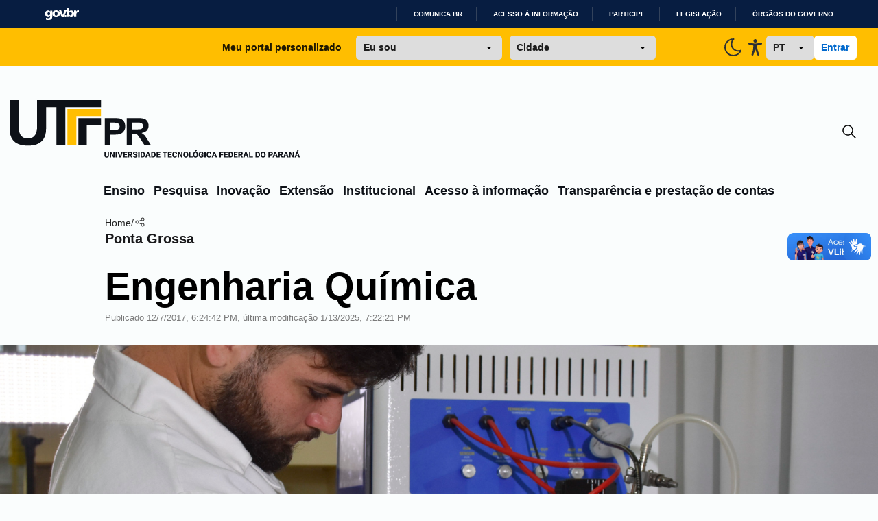

--- FILE ---
content_type: text/html; charset=utf-8
request_url: https://www.utfpr.edu.br/cursos/coordenacoes/graduacao/ponta-grossa/pg-engenharia-quimica
body_size: 58130
content:
<!doctype html>
              <html lang="pt-br" data-reactroot=""><head><meta charSet="utf-8"/><title data-react-helmet="true">Engenharia Química</title><meta property="og:type" content="website"/><meta property="og:title" content="Engenharia Química"/><script async="" src="https://www.googletagmanager.com/gtag/js?id=G-K95LYDXK6D"></script><script>
            window.dataLayer = window.dataLayer || [];
function gtag(){dataLayer.push(arguments);}
gtag('js', new Date());

gtag('config', 'G-K95LYDXK6D');
</script><meta property="og:description" content=""/><meta property="og:image" content="https://www.utfpr.edu.br/apple-touch-icon.png"/><meta property="og:url" content="https://www.utfpr.edu.br"/><meta property="og:image:width" content="32"/><meta property="og:image:height" content="32"/><script>window.env = {"RAZZLE_MICROSSERVICE_URL":"https:\u002F\u002Fwww.utfpr.edu.br\u002F++microservices++\u002F","RAZZLE_INTERNAL_API_PATH":"http:\u002F\u002Fbackend:8080\u002FPlone","RAZZLE_API_PATH":"https:\u002F\u002Fwww.utfpr.edu.br","apiPath":"https:\u002F\u002Fwww.utfpr.edu.br","publicURL":"https:\u002F\u002Fwww.utfpr.edu.br"};</script><link rel="icon" href="/favicon.ico" sizes="any"/><link rel="icon" href="/icon.svg" type="image/svg+xml"/><link rel="apple-touch-icon" sizes="180x180" href="/apple-touch-icon.png"/><link rel="manifest" href="/site.webmanifest"/><meta name="generator" content="Plone 6 - https://plone.org"/><meta name="viewport" content="width=device-width, initial-scale=1"/><meta name="apple-mobile-web-app-capable" content="yes"/><link data-chunk="client" rel="preload" as="style" href="/static/css/client.bec0b2af.css"/><link data-chunk="client" rel="preload" as="script" href="/static/js/runtime~client.09c67e9c.js"/><link data-chunk="client" rel="preload" as="script" href="/static/js/client.1d9340ca.js"/><link data-chunk="client" rel="stylesheet" href="/static/css/client.bec0b2af.css"/></head><body class="view-viewview contenttype-document section-cursos section-coordenacoes section-graduacao section-ponta-grossa section-pg-engenharia-quimica is-anonymous public-ui bg-[#FAFDFD] view-component"><div role="navigation" aria-label="Toolbar" id="toolbar"></div><div id="main"><div class="skiplinks-wrapper" role="complementary" aria-label="skiplinks"><a class="skiplink" href="#view">Ir para o conteúdo</a><a class="skiplink" href="#navigation">Ir para a navegação</a><a class="skiplink" href="#footer">Ir para o rodapé</a></div><div class="flex flex-col"><div id="google_translate_element" class="hidden"></div><div id="barra-brasil" class="container-fluid" style="background-color:#7F7F7F;height:20px;padding:0 0 0 10px;display:block"><ul id="menu-barra-temp" style="list-style:none"><li style="display:inline;float:left;padding-right:10px;margin-right:10px;border-right:1px solid #EDEDED"><a href="http://brasil.gov.br" style="font-family:sans, sans-serif;text-decoration:none;color:white">Portal do Governo Brasileiro</a></li></ul></div><div class="false transition duration-300  "><div class="bg-[#FFBE00] hidden px-9 py-3 sm:grid grid-cols-[2fr_1fr] lg:grid-cols-[1fr_3fr_1fr] justify-items-center items-center gap-x-6"><div class="col-start-1 col-end-2 lg:col-start-2 lg:col-end-3 flex w-full justify-center items-center"><p class="font-dsButton text-left">Meu portal personalizado</p><select class="font-dsButton px-3 py-2 rounded-md w-full max-w-[213px] mr-3 ml-6"><option selected="" value="Eu sou" class="font-extrabold" disabled="">Eu sou</option><option value="estudante">Estudante</option><option value="servidor">Servidor</option><option value="egresso">Egresso</option><option value="futuroAluno">Futuro aluno</option></select><select class="font-dsButton px-3 py-2 w-full max-w-[213px] rounded-md"><option selected="" value="Cidade" class="font-extrabold" disabled="">Cidade</option><option translate="no" value="apucarana">Apucarana</option><option translate="no" value="campoMourao">Campo Mourão</option><option translate="no" value="cornelioProcopio">Cornélio Procópio</option><option translate="no" value="curitiba">Curitiba</option><option translate="no" value="doisVizinhos">Dois Vizinhos</option><option translate="no" value="franciscoBeltrao">Francisco Beltrão</option><option translate="no" value="guarapuava">Guarapuava</option><option translate="no" value="londrina">Londrina</option><option translate="no" value="medianeira">Medianeira</option><option translate="no" value="patoBranco">Pato Branco</option><option translate="no" value="pontaGrossa">Ponta Grossa</option><option translate="no" value="santaHelena">Santa Helena</option><option translate="no" value="toledo">Toledo</option></select></div><div class="col-start-2 col-end-3 lg:col-start-3 lg:col-end-4 flex w-full h-full justify-end items-center gap-x-8"><button class="hidden group h-fit w-fit flex justify-center items-center"><svg class="group-hover:[&amp;_path]:stroke-[#005DB7] group-hover:[&amp;_circle]:stroke-[#005DB7]" width="32" height="32" viewBox="0 0 24 24" fill="none" xmlns="http://www.w3.org/2000/svg"><circle cx="11.9984" cy="11.9496" r="4.48671" stroke="#2E3132" stroke-width="1.5"></circle><path d="M19.334 11.9492L21.9523 11.9492" stroke="#2E3132" stroke-width="1.5" stroke-linecap="round"></path><path d="M12.0017 4.61841L12.0017 2.00005" stroke="#2E3132" stroke-width="1.5" stroke-linecap="round"></path><path d="M19.0898 19.0361L17.2384 17.1847" stroke="#2E3132" stroke-width="1.5" stroke-linecap="round"></path><path d="M19.0898 4.61816L17.2384 6.46962" stroke="#2E3132" stroke-width="1.5" stroke-linecap="round"></path><path d="M6.52539 17.1846L4.67393 19.036" stroke="#2E3132" stroke-width="1.5" stroke-linecap="round"></path><path d="M6.52539 6.46875L4.67393 4.61729" stroke="#2E3132" stroke-width="1.5" stroke-linecap="round"></path><path d="M12.0017 21.9998L12.0017 19.3814" stroke="#2E3132" stroke-width="1.5" stroke-linecap="round"></path><path d="M2.05273 11.9492L4.67109 11.9492" stroke="#2E3132" stroke-width="1.5" stroke-linecap="round"></path></svg></button><button class="inline-block group h-fit w-fit flex justify-center items-center"><svg class="group-hover:[&amp;_path]:stroke-[#005DB7]" width="32" height="32" viewBox="0 0 24 24" fill="none" xmlns="http://www.w3.org/2000/svg"><g clip-path="url(#clip0_2_3146)"><path d="M12 3C12.132 3 12.263 3 12.393 3C11.1083 4.19371 10.2826 5.79985 10.0593 7.53923C9.83598 9.2786 10.2293 11.0412 11.1707 12.5207C12.1122 14.0002 13.5424 15.103 15.2126 15.6375C16.8828 16.1719 18.6875 16.1042 20.313 15.446C19.6877 16.9505 18.6658 18.257 17.3562 19.2263C16.0466 20.1955 14.4984 20.791 12.8769 20.9494C11.2554 21.1077 9.62126 20.823 8.14888 20.1254C6.67651 19.4279 5.42111 18.3437 4.51658 16.9886C3.61206 15.6335 3.09235 14.0583 3.01288 12.431C2.93341 10.8037 3.29718 9.1853 4.06537 7.74852C4.83356 6.31174 5.97736 5.11043 7.37476 4.27274C8.77216 3.43505 10.3707 2.9924 12 2.992V3Z" stroke="#2E3132" stroke-width="1.5" stroke-linecap="round" stroke-linejoin="round"></path></g><defs><clipPath id="clip0_2_3146"><rect width="24" height="24" fill="white"></rect></clipPath></defs></svg></button><button class="group h-fit w-fit flex justify-center items-center"><svg class="group-hover:[&amp;_path]:fill-[#005DB7]" width="32" height="32" viewBox="0 0 24 24" fill="none" xmlns="http://www.w3.org/2000/svg"><path d="M11.9146 14.8127L10.0102 20.271C9.96337 20.4078 9.8907 20.5335 9.79643 20.6407C9.70216 20.748 9.58819 20.8347 9.46121 20.8956C9.27046 20.9884 9.05746 21.0203 8.8492 20.9874C8.64094 20.9545 8.44679 20.8581 8.29136 20.7106C8.13594 20.5631 8.02623 20.3711 7.97614 20.1588C7.92605 19.9466 7.93784 19.7237 8.01001 19.5184L9.33779 15.7044C9.44316 15.4174 9.52641 15.1222 9.58675 14.8215C9.64041 14.5163 9.67876 14.2083 9.70165 13.8989C9.75272 13.3405 9.78889 12.7358 9.81656 12.1553C9.84422 11.5748 9.86337 11.012 9.87826 10.5463C9.89742 9.96579 9.74634 9.92826 9.29736 9.81791L9.20373 9.79584L5.37359 9.04761C5.23584 9.02241 5.10423 8.96928 4.9863 8.89126C4.86836 8.81324 4.76642 8.71187 4.6863 8.59294C4.56727 8.41277 4.50246 8.20001 4.50007 7.98162C4.49768 7.76322 4.55783 7.54899 4.67289 7.36607C4.78795 7.18315 4.95275 7.03976 5.14642 6.95405C5.3401 6.86834 5.55394 6.84417 5.76086 6.8846L9.87614 7.68579C10.04 7.70124 10.1996 7.72111 10.3677 7.74097C10.8741 7.81295 11.3844 7.85202 11.8955 7.85795C12.5317 7.84506 13.1668 7.7957 13.7978 7.71007C13.9893 7.688 14.1702 7.66372 14.351 7.64607L18.2344 6.89122C18.5099 6.83196 18.7968 6.8883 19.0323 7.04793C19.149 7.12986 19.2489 7.23504 19.3261 7.35735C19.4034 7.47967 19.4564 7.61668 19.4821 7.76042C19.5078 7.90417 19.5058 8.05179 19.4761 8.19471C19.4463 8.33762 19.3895 8.47299 19.3089 8.59294C19.2299 8.71262 19.1289 8.81497 19.0117 8.89412C18.8945 8.97327 18.7634 9.02768 18.6259 9.05423L14.9149 9.77818C14.7915 9.80687 14.6808 9.82674 14.583 9.84219C14.1957 9.91061 14.0042 9.94592 14.0276 10.5176C14.0446 10.9347 14.0935 11.4335 14.1574 11.9544C14.2319 12.5658 14.3297 13.2147 14.4319 13.8084C14.4978 14.1991 14.5595 14.5125 14.6447 14.8127C14.7298 15.1129 14.8128 15.4197 14.9404 15.7883L16.2406 19.5184C16.3127 19.7237 16.3245 19.9466 16.2744 20.1588C16.2243 20.3711 16.1146 20.5631 15.9592 20.7106C15.8038 20.8581 15.6096 20.9545 15.4014 20.9874C15.1931 21.0203 14.9801 20.9884 14.7894 20.8956C14.6624 20.8347 14.5484 20.748 14.4541 20.6407C14.3599 20.5335 14.2872 20.4078 14.2404 20.271L12.3296 14.8237L12.1168 14.4198L11.904 14.8127H11.9146ZM11.9976 3C12.4323 2.99962 12.8537 3.1556 13.19 3.44137C13.5262 3.72714 13.7566 4.12502 13.8417 4.5672C13.9269 5.00938 13.8615 5.4685 13.6569 5.86633C13.4523 6.26416 13.121 6.57608 12.7195 6.74894C12.318 6.9218 11.8711 6.9449 11.455 6.81431C11.039 6.68372 10.6794 6.40751 10.4377 6.03276C10.1959 5.658 10.0869 5.20789 10.1292 4.75912C10.1716 4.31035 10.3626 3.89069 10.6698 3.57165C10.8439 3.39024 11.0508 3.24633 11.2787 3.14822C11.5065 3.05011 11.7509 2.99974 11.9976 3Z" fill="#2E3132"></path></svg></button><select class="px-3 py-2 rounded-md w-20 font-dsButton"><option translate="no" value="pt" class="">PT</option><option translate="no" value="en" class="">EN</option><option translate="no" value="es" class="">ES</option><option translate="no" value="fr" class="">FR</option></select><div class="flex gap-2"><button class="bg-white rounded-md px-3 py-2 font-dsButton text-dsBlue-600 hover:text-yellow-500 whitespace-nowrap">Entrar</button></div></div></div><div class="w-full container mx-auto pt-14 px-4 transition-[0.5s]"><div class="w-full flex justify-between items-center"><a title="Início" href="/" class="w-fit hidden sm:block"><svg width="424" height="92" viewBox="0 0 424 92" shape-rendering="auto" fill="none" xmlns="http://www.w3.org/2000/svg"><path class="fill-[#0D1117] dark:fill-[#F8FAFA]" d="M142.941 75.1993H144.823V80.7173C144.823 81.3715 144.684 81.9217 144.407 82.3681C144.134 82.8144 143.753 83.1511 143.265 83.3782C142.776 83.6052 142.21 83.7187 141.568 83.7187C140.921 83.7187 140.352 83.6052 139.859 83.3782C139.37 83.1511 138.986 82.8144 138.705 82.3681C138.428 81.9217 138.289 81.3715 138.289 80.7173V75.1993H140.177V80.7173C140.177 81.079 140.23 81.3753 140.338 81.6062C140.45 81.8332 140.609 82.0006 140.817 82.1083C141.025 82.2122 141.275 82.2642 141.568 82.2642C141.86 82.2642 142.108 82.2122 142.312 82.1083C142.52 82.0006 142.676 81.8332 142.78 81.6062C142.887 81.3753 142.941 81.079 142.941 80.7173V75.1993ZM153.1 75.1993V83.6033H151.224L148.049 78.1719V83.6033H146.168V75.1993H148.049L151.23 80.6307V75.1993H153.1ZM156.494 75.1993V83.6033H154.618V75.1993H156.494ZM161.117 81.7389L162.987 75.1993H165.082L162.202 83.6033H160.834L161.117 81.7389ZM159.414 75.1993L161.279 81.7389L161.573 83.6033H160.188L157.325 75.1993H159.414ZM171.495 82.1487V83.6033H167.022V82.1487H171.495ZM167.663 75.1993V83.6033H165.781V75.1993H167.663ZM170.918 78.5817V79.99H167.022V78.5817H170.918ZM171.501 75.1993V76.6596H167.022V75.1993H171.501ZM172.419 75.1993H175.645C176.288 75.1993 176.844 75.2955 177.313 75.4879C177.787 75.6803 178.15 75.9651 178.404 76.3422C178.658 76.7193 178.785 77.1849 178.785 77.739C178.785 78.2007 178.71 78.5932 178.56 78.9165C178.41 79.2397 178.198 79.5071 177.925 79.7188C177.656 79.9304 177.34 80.1016 176.978 80.2325L176.367 80.5672H173.619L173.608 79.1069H175.651C175.932 79.1069 176.165 79.0569 176.349 78.9569C176.534 78.8568 176.673 78.7164 176.765 78.5355C176.861 78.3508 176.909 78.1353 176.909 77.889C176.909 77.6351 176.861 77.4157 176.765 77.231C176.669 77.0463 176.526 76.9059 176.338 76.8097C176.153 76.7096 175.922 76.6596 175.645 76.6596H174.3V83.6033H172.419V75.1993ZM177.071 83.6033L175.183 79.8688L177.169 79.8631L179.085 83.5167V83.6033H177.071ZM184.419 81.3868C184.419 81.2445 184.397 81.1175 184.355 81.0059C184.313 80.8905 184.236 80.7846 184.124 80.6884C184.013 80.5922 183.855 80.496 183.651 80.3998C183.447 80.2998 183.179 80.1978 182.849 80.0939C182.471 79.9708 182.112 79.8323 181.769 79.6783C181.431 79.5206 181.129 79.3378 180.863 79.13C180.597 78.9222 180.388 78.6798 180.234 78.4027C180.084 78.1257 180.009 77.8025 180.009 77.4331C180.009 77.0752 180.088 76.752 180.245 76.4634C180.403 76.1748 180.624 75.9285 180.909 75.7246C181.194 75.5168 181.529 75.359 181.913 75.2513C182.298 75.1397 182.722 75.0839 183.183 75.0839C183.799 75.0839 184.34 75.1935 184.805 75.4129C185.275 75.6284 185.64 75.9324 185.902 76.3248C186.164 76.7135 186.294 77.1656 186.294 77.6813H184.424C184.424 77.4542 184.376 77.2541 184.28 77.081C184.188 76.904 184.045 76.7654 183.853 76.6654C183.664 76.5653 183.428 76.5153 183.143 76.5153C182.866 76.5153 182.633 76.5577 182.445 76.6423C182.26 76.7231 182.119 76.8347 182.023 76.9771C181.931 77.1195 181.885 77.2753 181.885 77.4446C181.885 77.5793 181.919 77.7024 181.989 77.814C182.062 77.9218 182.166 78.0237 182.3 78.1199C182.439 78.2123 182.608 78.3008 182.808 78.3854C183.008 78.4701 183.237 78.5509 183.495 78.6279C183.945 78.7702 184.343 78.928 184.69 79.1012C185.04 79.2743 185.334 79.4706 185.573 79.6899C185.811 79.9092 185.99 80.1574 186.11 80.4345C186.233 80.7115 186.294 81.0251 186.294 81.3753C186.294 81.7486 186.221 82.0795 186.075 82.3681C185.933 82.6567 185.725 82.9029 185.452 83.1069C185.182 83.307 184.859 83.459 184.482 83.5629C184.105 83.6668 183.684 83.7187 183.218 83.7187C182.795 83.7187 182.377 83.6648 181.965 83.5571C181.554 83.4455 181.18 83.2762 180.846 83.0492C180.515 82.8221 180.249 82.5335 180.049 82.1834C179.853 81.8294 179.755 81.4099 179.755 80.9251H181.636C181.636 81.1791 181.673 81.3945 181.746 81.5715C181.819 81.7447 181.923 81.8852 182.058 81.9929C182.196 82.1006 182.364 82.1776 182.56 82.2238C182.756 82.27 182.976 82.293 183.218 82.293C183.499 82.293 183.726 82.2546 183.899 82.1776C184.076 82.0968 184.207 81.9871 184.292 81.8486C184.376 81.7101 184.419 81.5562 184.419 81.3868ZM189.405 75.1993V83.6033H187.53V75.1993H189.405ZM193.584 83.6033H191.737L191.749 82.1487H193.584C194.004 82.1487 194.358 82.0525 194.646 81.8601C194.935 81.6639 195.154 81.3753 195.304 80.9944C195.454 80.6096 195.53 80.142 195.53 79.5918V79.205C195.53 78.7895 195.487 78.4239 195.403 78.1084C195.318 77.789 195.193 77.5216 195.027 77.3061C194.862 77.0906 194.656 76.929 194.41 76.8212C194.167 76.7135 193.888 76.6596 193.573 76.6596H191.703V75.1993H193.573C194.142 75.1993 194.662 75.2955 195.131 75.4879C195.605 75.6803 196.012 75.9554 196.355 76.3133C196.701 76.6712 196.969 77.0944 197.157 77.5831C197.346 78.0718 197.44 78.6163 197.44 79.2166V79.5918C197.44 80.1882 197.346 80.7327 197.157 81.2252C196.969 81.7139 196.701 82.1372 196.355 82.4951C196.012 82.8491 195.606 83.1223 195.137 83.3147C194.668 83.5071 194.15 83.6033 193.584 83.6033ZM192.805 75.1993V83.6033H190.923V75.1993H192.805ZM201.954 76.7981L199.783 83.6033H197.775L200.886 75.1993H202.156L201.954 76.7981ZM203.755 83.6033L201.579 76.7981L201.353 75.1993H202.641L205.763 83.6033H203.755ZM203.662 80.4749V81.9294H199.281V80.4749H203.662ZM209.122 83.6033H207.275L207.287 82.1487H209.122C209.542 82.1487 209.896 82.0525 210.184 81.8601C210.473 81.6639 210.692 81.3753 210.842 80.9944C210.993 80.6096 211.068 80.142 211.068 79.5918V79.205C211.068 78.7895 211.025 78.4239 210.941 78.1084C210.856 77.789 210.731 77.5216 210.565 77.3061C210.4 77.0906 210.194 76.929 209.948 76.8212C209.705 76.7135 209.426 76.6596 209.111 76.6596H207.241V75.1993H209.111C209.68 75.1993 210.2 75.2955 210.669 75.4879C211.143 75.6803 211.551 75.9554 211.893 76.3133C212.239 76.6712 212.507 77.0944 212.695 77.5831C212.884 78.0718 212.978 78.6163 212.978 79.2166V79.5918C212.978 80.1882 212.884 80.7327 212.695 81.2252C212.507 81.7139 212.239 82.1372 211.893 82.4951C211.551 82.8491 211.145 83.1223 210.675 83.3147C210.206 83.5071 209.688 83.6033 209.122 83.6033ZM208.343 75.1993V83.6033H206.462V75.1993H208.343ZM219.841 82.1487V83.6033H215.368V82.1487H219.841ZM216.008 75.1993V83.6033H214.127V75.1993H216.008ZM219.264 78.5817V79.99H215.368V78.5817H219.264ZM219.847 75.1993V76.6596H215.368V75.1993H219.847ZM227.298 75.1993V83.6033H225.422V75.1993H227.298ZM229.855 75.1993V76.6596H222.917V75.1993H229.855ZM236.499 82.1487V83.6033H232.026V82.1487H236.499ZM232.666 75.1993V83.6033H230.785V75.1993H232.666ZM235.922 78.5817V79.99H232.026V78.5817H235.922ZM236.505 75.1993V76.6596H232.026V75.1993H236.505ZM242.253 80.7866H244.124C244.093 81.3638 243.935 81.8736 243.65 82.3161C243.369 82.7548 242.979 83.0992 242.479 83.3493C241.978 83.5956 241.384 83.7187 240.695 83.7187C240.145 83.7187 239.652 83.6244 239.217 83.4359C238.783 83.2473 238.413 82.978 238.109 82.6278C237.809 82.2738 237.578 81.8486 237.417 81.3522C237.259 80.852 237.18 80.2883 237.18 79.661V79.1473C237.18 78.5201 237.263 77.9564 237.428 77.4561C237.594 76.9559 237.83 76.5288 238.138 76.1748C238.446 75.8208 238.815 75.5495 239.246 75.3609C239.677 75.1724 240.158 75.0781 240.689 75.0781C241.405 75.0781 242.009 75.207 242.502 75.4648C242.994 75.7226 243.375 76.0767 243.644 76.5269C243.918 76.9771 244.081 77.4908 244.135 78.068H242.259C242.244 77.7409 242.182 77.4658 242.074 77.2426C241.967 77.0156 241.801 76.8443 241.578 76.7289C241.355 76.6134 241.059 76.5557 240.689 76.5557C240.42 76.5557 240.183 76.6057 239.979 76.7058C239.779 76.8058 239.612 76.9617 239.477 77.1733C239.346 77.385 239.248 77.6543 239.183 77.9814C239.117 78.3046 239.085 78.6894 239.085 79.1358V79.661C239.085 80.1035 239.113 80.4864 239.171 80.8096C239.229 81.1329 239.321 81.4003 239.448 81.612C239.579 81.8236 239.746 81.9814 239.95 82.0852C240.154 82.1891 240.403 82.2411 240.695 82.2411C241.03 82.2411 241.309 82.1891 241.532 82.0852C241.755 81.9775 241.926 81.8159 242.046 81.6004C242.165 81.3849 242.234 81.1136 242.253 80.7866ZM252.1 75.1993V83.6033H250.224L247.05 78.1719V83.6033H245.168V75.1993H247.05L250.23 80.6307V75.1993H252.1ZM260.499 79.2166V79.5918C260.499 80.2305 260.41 80.8039 260.233 81.3118C260.06 81.8197 259.812 82.2526 259.488 82.6105C259.169 82.9684 258.788 83.2435 258.346 83.4359C257.907 83.6244 257.42 83.7187 256.885 83.7187C256.35 83.7187 255.862 83.6244 255.419 83.4359C254.977 83.2435 254.592 82.9684 254.265 82.6105C253.942 82.2526 253.691 81.8197 253.514 81.3118C253.337 80.8039 253.249 80.2305 253.249 79.5918V79.2166C253.249 78.5778 253.337 78.0045 253.514 77.4966C253.691 76.9848 253.94 76.55 254.259 76.1921C254.582 75.8342 254.965 75.561 255.408 75.3725C255.85 75.1801 256.339 75.0839 256.874 75.0839C257.409 75.0839 257.897 75.1801 258.34 75.3725C258.782 75.561 259.163 75.8342 259.483 76.1921C259.806 76.55 260.056 76.9848 260.233 77.4966C260.41 78.0045 260.499 78.5778 260.499 79.2166ZM258.6 79.5918V79.205C258.6 78.7779 258.561 78.4008 258.484 78.0737C258.407 77.7428 258.296 77.4658 258.149 77.2426C258.003 77.0194 257.822 76.852 257.607 76.7404C257.391 76.625 257.147 76.5673 256.874 76.5673C256.589 76.5673 256.341 76.625 256.129 76.7404C255.918 76.852 255.739 77.0194 255.592 77.2426C255.45 77.4658 255.34 77.7428 255.263 78.0737C255.19 78.4008 255.154 78.7779 255.154 79.205V79.5918C255.154 80.015 255.19 80.3921 255.263 80.7231C255.34 81.0501 255.452 81.3272 255.598 81.5542C255.744 81.7813 255.923 81.9525 256.135 82.0679C256.35 82.1834 256.601 82.2411 256.885 82.2411C257.158 82.2411 257.401 82.1834 257.613 82.0679C257.828 81.9525 258.009 81.7813 258.155 81.5542C258.301 81.3272 258.411 81.0501 258.484 80.7231C258.561 80.3921 258.6 80.015 258.6 79.5918ZM267.136 82.1487V83.6033H262.894V82.1487H267.136ZM263.535 75.1993V83.6033H261.653V75.1993H263.535ZM274.686 79.2166V79.5918C274.686 80.2305 274.597 80.8039 274.42 81.3118C274.247 81.8197 273.999 82.2526 273.676 82.6105C273.356 82.9684 272.976 83.2435 272.533 83.4359C272.094 83.6244 271.608 83.7187 271.073 83.7187C270.538 83.7187 270.049 83.6244 269.607 83.4359C269.164 83.2435 268.779 82.9684 268.452 82.6105C268.129 82.2526 267.879 81.8197 267.702 81.3118C267.525 80.8039 267.436 80.2305 267.436 79.5918V79.2166C267.436 78.5778 267.525 78.0045 267.702 77.4966C267.879 76.9848 268.127 76.55 268.446 76.1921C268.77 75.8342 269.153 75.561 269.595 75.3725C270.038 75.1801 270.526 75.0839 271.061 75.0839C271.596 75.0839 272.085 75.1801 272.527 75.3725C272.97 75.561 273.351 75.8342 273.67 76.1921C273.993 76.55 274.243 76.9848 274.42 77.4966C274.597 78.0045 274.686 78.5778 274.686 79.2166ZM272.787 79.5918V79.205C272.787 78.7779 272.749 78.4008 272.672 78.0737C272.595 77.7428 272.483 77.4658 272.337 77.2426C272.191 77.0194 272.01 76.852 271.794 76.7404C271.579 76.625 271.334 76.5673 271.061 76.5673C270.776 76.5673 270.528 76.625 270.317 76.7404C270.105 76.852 269.926 77.0194 269.78 77.2426C269.637 77.4658 269.528 77.7428 269.451 78.0737C269.378 78.4008 269.341 78.7779 269.341 79.205V79.5918C269.341 80.015 269.378 80.3921 269.451 80.7231C269.528 81.0501 269.639 81.3272 269.786 81.5542C269.932 81.7813 270.111 81.9525 270.322 82.0679C270.538 82.1834 270.788 82.2411 271.073 82.2411C271.346 82.2411 271.588 82.1834 271.8 82.0679C272.015 81.9525 272.196 81.7813 272.343 81.5542C272.489 81.3272 272.598 81.0501 272.672 80.7231C272.749 80.3921 272.787 80.015 272.787 79.5918ZM270.213 74.7433L271.356 72.9483H273.283L271.685 74.7433H270.213ZM282.611 79.1646V82.5528C282.472 82.7105 282.261 82.8799 281.976 83.0607C281.695 83.2416 281.335 83.3974 280.897 83.5282C280.458 83.6552 279.935 83.7187 279.327 83.7187C278.776 83.7187 278.276 83.6302 277.826 83.4532C277.376 83.2723 276.989 83.0088 276.666 82.6624C276.343 82.3123 276.092 81.8852 275.915 81.3811C275.742 80.877 275.656 80.2998 275.656 79.6495V79.1531C275.656 78.5028 275.742 77.9256 275.915 77.4215C276.089 76.9174 276.333 76.4922 276.648 76.1459C276.964 75.7958 277.339 75.5302 277.774 75.3494C278.209 75.1685 278.69 75.0781 279.217 75.0781C279.967 75.0781 280.581 75.1993 281.058 75.4417C281.535 75.6803 281.897 76.0112 282.143 76.4345C282.393 76.8578 282.547 77.3446 282.605 77.8948H280.793C280.754 77.6139 280.677 77.3715 280.562 77.1676C280.45 76.9636 280.291 76.8078 280.083 76.7C279.875 76.5884 279.606 76.5326 279.275 76.5326C279.009 76.5326 278.769 76.5884 278.553 76.7C278.342 76.8078 278.163 76.9713 278.016 77.1906C277.87 77.41 277.759 77.6832 277.682 78.0103C277.605 78.3335 277.566 78.7106 277.566 79.1416V79.6495C277.566 80.0805 277.605 80.4595 277.682 80.7866C277.762 81.1136 277.88 81.3868 278.034 81.6062C278.188 81.8217 278.382 81.9852 278.617 82.0968C278.855 82.2084 279.132 82.2642 279.448 82.2642C279.694 82.2642 279.902 82.2449 280.071 82.2065C280.241 82.1641 280.379 82.1122 280.487 82.0506C280.595 81.9852 280.675 81.9256 280.729 81.8717V80.4749H279.234V79.1646H282.611ZM285.901 75.1993V83.6033H284.025V75.1993H285.901ZM292.25 80.7866H294.12C294.089 81.3638 293.932 81.8736 293.647 82.3161C293.366 82.7548 292.975 83.0992 292.475 83.3493C291.975 83.5956 291.38 83.7187 290.692 83.7187C290.141 83.7187 289.649 83.6244 289.214 83.4359C288.779 83.2473 288.41 82.978 288.106 82.6278C287.806 82.2738 287.575 81.8486 287.413 81.3522C287.255 80.852 287.176 80.2883 287.176 79.661V79.1473C287.176 78.5201 287.259 77.9564 287.425 77.4561C287.59 76.9559 287.827 76.5288 288.135 76.1748C288.442 75.8208 288.812 75.5495 289.243 75.3609C289.674 75.1724 290.155 75.0781 290.686 75.0781C291.402 75.0781 292.006 75.207 292.498 75.4648C292.991 75.7226 293.372 76.0767 293.641 76.5269C293.914 76.9771 294.078 77.4908 294.132 78.068H292.256C292.24 77.7409 292.179 77.4658 292.071 77.2426C291.963 77.0156 291.798 76.8443 291.575 76.7289C291.351 76.6134 291.055 76.5557 290.686 76.5557C290.416 76.5557 290.18 76.6057 289.976 76.7058C289.776 76.8058 289.608 76.9617 289.474 77.1733C289.343 77.385 289.245 77.6543 289.179 77.9814C289.114 78.3046 289.081 78.6894 289.081 79.1358V79.661C289.081 80.1035 289.11 80.4864 289.168 80.8096C289.225 81.1329 289.318 81.4003 289.445 81.612C289.576 81.8236 289.743 81.9814 289.947 82.0852C290.151 82.1891 290.399 82.2411 290.692 82.2411C291.026 82.2411 291.305 82.1891 291.529 82.0852C291.752 81.9775 291.923 81.8159 292.042 81.6004C292.161 81.3849 292.231 81.1136 292.25 80.7866ZM298.657 76.7981L296.487 83.6033H294.478L297.589 75.1993H298.859L298.657 76.7981ZM300.458 83.6033L298.282 76.7981L298.057 75.1993H299.344L302.466 83.6033H300.458ZM300.365 80.4749V81.9294H295.984V80.4749H300.365ZM307.99 75.1993V83.6033H306.108V75.1993H307.99ZM311.297 78.7433V80.1978H307.465V78.7433H311.297ZM311.667 75.1993V76.6596H307.465V75.1993H311.667ZM318.299 82.1487V83.6033H313.826V82.1487H318.299ZM314.466 75.1993V83.6033H312.585V75.1993H314.466ZM317.722 78.5817V79.99H313.826V78.5817H317.722ZM318.305 75.1993V76.6596H313.826V75.1993H318.305ZM321.883 83.6033H320.036L320.048 82.1487H321.883C322.303 82.1487 322.657 82.0525 322.945 81.8601C323.234 81.6639 323.453 81.3753 323.603 80.9944C323.753 80.6096 323.828 80.142 323.828 79.5918V79.205C323.828 78.7895 323.786 78.4239 323.701 78.1084C323.617 77.789 323.492 77.5216 323.326 77.3061C323.161 77.0906 322.955 76.929 322.709 76.8212C322.466 76.7135 322.187 76.6596 321.872 76.6596H320.002V75.1993H321.872C322.441 75.1993 322.961 75.2955 323.43 75.4879C323.903 75.6803 324.311 75.9554 324.654 76.3133C325 76.6712 325.267 77.0944 325.456 77.5831C325.645 78.0718 325.739 78.6163 325.739 79.2166V79.5918C325.739 80.1882 325.645 80.7327 325.456 81.2252C325.267 81.7139 325 82.1372 324.654 82.4951C324.311 82.8491 323.905 83.1223 323.436 83.3147C322.966 83.5071 322.449 83.6033 321.883 83.6033ZM321.104 75.1993V83.6033H319.222V75.1993H321.104ZM332.602 82.1487V83.6033H328.128V82.1487H332.602ZM328.769 75.1993V83.6033H326.887V75.1993H328.769ZM332.024 78.5817V79.99H328.128V78.5817H332.024ZM332.607 75.1993V76.6596H328.128V75.1993H332.607ZM333.525 75.1993H336.752C337.394 75.1993 337.95 75.2955 338.42 75.4879C338.893 75.6803 339.257 75.9651 339.511 76.3422C339.765 76.7193 339.892 77.1849 339.892 77.739C339.892 78.2007 339.817 78.5932 339.667 78.9165C339.516 79.2397 339.305 79.5071 339.032 79.7188C338.762 79.9304 338.447 80.1016 338.085 80.2325L337.473 80.5672H334.726L334.714 79.1069H336.757C337.038 79.1069 337.271 79.0569 337.456 78.9569C337.641 78.8568 337.779 78.7164 337.871 78.5355C337.968 78.3508 338.016 78.1353 338.016 77.889C338.016 77.6351 337.968 77.4157 337.871 77.231C337.775 77.0463 337.633 76.9059 337.444 76.8097C337.26 76.7096 337.029 76.6596 336.752 76.6596H335.407V83.6033H333.525V75.1993ZM338.177 83.6033L336.29 79.8688L338.275 79.8631L340.192 83.5167V83.6033H338.177ZM344.659 76.7981L342.489 83.6033H340.48L343.591 75.1993H344.861L344.659 76.7981ZM346.46 83.6033L344.284 76.7981L344.059 75.1993H345.346L348.469 83.6033H346.46ZM346.368 80.4749V81.9294H341.987V80.4749H346.368ZM354.65 82.1487V83.6033H350.408V82.1487H354.65ZM351.049 75.1993V83.6033H349.167V75.1993H351.049ZM361.179 83.6033H359.332L359.343 82.1487H361.179C361.598 82.1487 361.952 82.0525 362.241 81.8601C362.529 81.6639 362.749 81.3753 362.899 80.9944C363.049 80.6096 363.124 80.142 363.124 79.5918V79.205C363.124 78.7895 363.081 78.4239 362.997 78.1084C362.912 77.789 362.787 77.5216 362.622 77.3061C362.456 77.0906 362.25 76.929 362.004 76.8212C361.762 76.7135 361.483 76.6596 361.167 76.6596H359.297V75.1993H361.167C361.737 75.1993 362.256 75.2955 362.725 75.4879C363.199 75.6803 363.607 75.9554 363.949 76.3133C364.295 76.6712 364.563 77.0944 364.751 77.5831C364.94 78.0718 365.034 78.6163 365.034 79.2166V79.5918C365.034 80.1882 364.94 80.7327 364.751 81.2252C364.563 81.7139 364.295 82.1372 363.949 82.4951C363.607 82.8491 363.201 83.1223 362.731 83.3147C362.262 83.5071 361.744 83.6033 361.179 83.6033ZM360.399 75.1993V83.6033H358.518V75.1993H360.399ZM373.19 79.2166V79.5918C373.19 80.2305 373.101 80.8039 372.924 81.3118C372.751 81.8197 372.503 82.2526 372.18 82.6105C371.861 82.9684 371.48 83.2435 371.037 83.4359C370.598 83.6244 370.112 83.7187 369.577 83.7187C369.042 83.7187 368.553 83.6244 368.111 83.4359C367.668 83.2435 367.283 82.9684 366.956 82.6105C366.633 82.2526 366.383 81.8197 366.206 81.3118C366.029 80.8039 365.94 80.2305 365.94 79.5918V79.2166C365.94 78.5778 366.029 78.0045 366.206 77.4966C366.383 76.9848 366.631 76.55 366.951 76.1921C367.274 75.8342 367.657 75.561 368.099 75.3725C368.542 75.1801 369.03 75.0839 369.565 75.0839C370.1 75.0839 370.589 75.1801 371.031 75.3725C371.474 75.561 371.855 75.8342 372.174 76.1921C372.497 76.55 372.747 76.9848 372.924 77.4966C373.101 78.0045 373.19 78.5778 373.19 79.2166ZM371.291 79.5918V79.205C371.291 78.7779 371.253 78.4008 371.176 78.0737C371.099 77.7428 370.987 77.4658 370.841 77.2426C370.695 77.0194 370.514 76.852 370.298 76.7404C370.083 76.625 369.838 76.5673 369.565 76.5673C369.28 76.5673 369.032 76.625 368.821 76.7404C368.609 76.852 368.43 77.0194 368.284 77.2426C368.141 77.4658 368.032 77.7428 367.955 78.0737C367.882 78.4008 367.845 78.7779 367.845 79.205V79.5918C367.845 80.015 367.882 80.3921 367.955 80.7231C368.032 81.0501 368.143 81.3272 368.29 81.5542C368.436 81.7813 368.615 81.9525 368.826 82.0679C369.042 82.1834 369.292 82.2411 369.577 82.2411C369.85 82.2411 370.092 82.1834 370.304 82.0679C370.519 81.9525 370.7 81.7813 370.847 81.5542C370.993 81.3272 371.102 81.0501 371.176 80.7231C371.253 80.3921 371.291 80.015 371.291 79.5918ZM380.601 80.6827H378.489V79.2224H380.601C380.913 79.2224 381.163 79.1704 381.352 79.0665C381.544 78.9626 381.684 78.8203 381.773 78.6394C381.865 78.4547 381.911 78.2469 381.911 78.016C381.911 77.7775 381.865 77.5562 381.773 77.3523C381.684 77.1445 381.544 76.9771 381.352 76.8501C381.163 76.7231 380.913 76.6596 380.601 76.6596H379.17V83.6033H377.288V75.1993H380.601C381.271 75.1993 381.844 75.3205 382.321 75.563C382.802 75.8054 383.17 76.1382 383.424 76.5615C383.681 76.9809 383.81 77.4619 383.81 78.0045C383.81 78.547 383.681 79.0184 383.424 79.4186C383.17 79.8188 382.802 80.1305 382.321 80.3537C381.844 80.573 381.271 80.6827 380.601 80.6827ZM387.452 76.7981L385.282 83.6033H383.274L386.385 75.1993H387.654L387.452 76.7981ZM389.253 83.6033L387.077 76.7981L386.852 75.1993H388.139L391.262 83.6033H389.253ZM389.161 80.4749V81.9294H384.78V80.4749H389.161ZM391.96 75.1993H395.187C395.829 75.1993 396.386 75.2955 396.855 75.4879C397.328 75.6803 397.692 75.9651 397.946 76.3422C398.2 76.7193 398.327 77.1849 398.327 77.739C398.327 78.2007 398.252 78.5932 398.102 78.9165C397.952 79.2397 397.74 79.5071 397.467 79.7188C397.197 79.9304 396.882 80.1016 396.52 80.2325L395.908 80.5672H393.161L393.149 79.1069H395.193C395.474 79.1069 395.706 79.0569 395.891 78.9569C396.076 78.8568 396.214 78.7164 396.307 78.5355C396.403 78.3508 396.451 78.1353 396.451 77.889C396.451 77.6351 396.403 77.4157 396.307 77.231C396.21 77.0463 396.068 76.9059 395.879 76.8097C395.695 76.7096 395.464 76.6596 395.187 76.6596H393.842V83.6033H391.96V75.1993ZM396.613 83.6033L394.725 79.8688L396.711 79.8631L398.627 83.5167V83.6033H396.613ZM403.094 76.7981L400.924 83.6033H398.916L402.027 75.1993H403.296L403.094 76.7981ZM404.895 83.6033L402.719 76.7981L402.494 75.1993H403.781L406.904 83.6033H404.895ZM404.803 80.4749V81.9294H400.422V80.4749H404.803ZM414.534 75.1993V83.6033H412.659L409.484 78.1719V83.6033H407.602V75.1993H409.484L412.664 80.6307V75.1993H414.534ZM419.521 76.7981L417.351 83.6033H415.343L418.454 75.1993H419.723L419.521 76.7981ZM421.322 83.6033L419.146 76.7981L418.921 75.1993H420.208L423.331 83.6033H421.322ZM421.23 80.4749V81.9294H416.849V80.4749H421.23ZM418.506 74.7433L419.648 72.9483H421.576L419.977 74.7433H418.506Z" fill="#080808"></path><path class="fill-[#FFBE00] transition duration-300" fill-rule="evenodd" clip-rule="evenodd" d="M84.248 65.2634V12.9968H133.177V23.288H97.3175V65.2634H84.248Z"></path><path class="fill-[#0D1117] dark:fill-[#F8FAFA]" d="M170.826 65.1155V26.2272H187.333C191.483 26.2272 194.494 26.58 196.374 27.2771C198.255 27.9741 199.763 29.2146 200.893 30.9986C202.024 32.7911 202.584 34.8282 202.584 37.1272C202.584 40.0435 201.726 42.462 200.016 44.3626C198.309 46.2546 195.741 47.461 192.332 47.9475C194.031 48.9433 195.434 50.0302 196.536 51.2167C197.638 52.4031 199.121 54.5057 200.993 57.5302L205.739 65.1155H196.363L190.696 56.651C188.679 53.6266 187.307 51.7231 186.566 50.9378C185.824 50.1497 185.037 49.6148 184.205 49.3161C183.373 49.0259 182.063 48.8808 180.254 48.8808H178.672V65.1155H170.826ZM40.1031 0V37.645C40.1031 48.7613 36.5581 56.0478 26.5763 56.0478C16.5974 56.0478 13.0552 48.7613 13.0552 37.645V0H0V41.6624C0 59.1292 9.88233 66.3248 26.5763 66.3248C43.2704 66.3248 53.1555 59.1292 53.1555 41.6624V10.2741H68.2446V65.2009H81.3027V10.2741H133.257V0H40.1031ZM100.195 26.3637V65.2635H112.478V36.6463H133.177V26.3637H100.195ZM138.773 65.1184V26.2272H151.348C156.112 26.2272 159.222 26.4263 160.668 26.8133C162.892 27.3937 164.764 28.6627 166.264 30.6173C167.764 32.572 168.514 35.0985 168.514 38.1884C168.514 40.5784 168.082 42.5871 167.213 44.2089C166.346 45.8392 165.253 47.1167 163.915 48.0471C162.586 48.9718 161.231 49.5864 159.856 49.888C157.984 50.2578 155.271 50.4485 151.718 50.4485H146.61V65.1184H138.773ZM146.61 32.8081V43.839H150.897C153.987 43.839 156.058 43.637 157.098 43.2302C158.137 42.8233 158.95 42.1888 159.546 41.321C160.134 40.4504 160.432 39.446 160.432 38.2966C160.432 36.8825 160.018 35.716 159.185 34.7913C158.362 33.8779 157.305 33.2975 156.041 33.0728C155.101 32.8907 153.22 32.8081 150.4 32.8081H146.61ZM178.672 42.6697H184.466C188.227 42.6697 190.579 42.516 191.52 42.2002C192.448 41.8815 193.181 41.3296 193.715 40.55C194.241 39.7732 194.511 38.803 194.511 37.6365C194.511 36.322 194.158 35.2721 193.463 34.4669C192.767 33.6589 191.781 33.1524 190.505 32.9362C189.875 32.8537 187.966 32.8081 184.785 32.8081H178.672V42.6697Z" fill="#0D1117"></path></svg></a><a title="Início" href="/" class="w-fit block sm:hidden"><svg width="220" height="75" viewBox="0 0 220 75" shape-rendering="auto" fill="none" xmlns="http://www.w3.org/2000/svg"><path class="fill-[#FFBE00] transition duration-300" fill-rule="evenodd" clip-rule="evenodd" d="M84.248 65.2634V12.9968H133.177V23.288H97.3175V65.2634H84.248Z"></path><path class="fill-[#0D1117] dark:fill-[#F8FAFA]" d="M170.826 65.1155V26.2272H187.333C191.483 26.2272 194.494 26.58 196.374 27.2771C198.255 27.9741 199.763 29.2146 200.893 30.9986C202.024 32.7911 202.584 34.8282 202.584 37.1272C202.584 40.0435 201.726 42.462 200.016 44.3626C198.309 46.2546 195.741 47.461 192.332 47.9475C194.031 48.9433 195.434 50.0302 196.536 51.2167C197.638 52.4031 199.121 54.5057 200.993 57.5302L205.739 65.1155H196.363L190.696 56.651C188.679 53.6266 187.307 51.7231 186.566 50.9378C185.824 50.1497 185.037 49.6148 184.205 49.3161C183.373 49.0259 182.063 48.8808 180.254 48.8808H178.672V65.1155H170.826ZM40.1031 0V37.645C40.1031 48.7613 36.5581 56.0478 26.5763 56.0478C16.5974 56.0478 13.0552 48.7613 13.0552 37.645V0H0V41.6624C0 59.1292 9.88233 66.3248 26.5763 66.3248C43.2704 66.3248 53.1555 59.1292 53.1555 41.6624V10.2741H68.2446V65.2009H81.3027V10.2741H133.257V0H40.1031ZM100.195 26.3637V65.2635H112.478V36.6463H133.177V26.3637H100.195ZM138.773 65.1184V26.2272H151.348C156.112 26.2272 159.222 26.4263 160.668 26.8133C162.892 27.3937 164.764 28.6627 166.264 30.6173C167.764 32.572 168.514 35.0985 168.514 38.1884C168.514 40.5784 168.082 42.5871 167.213 44.2089C166.346 45.8392 165.253 47.1167 163.915 48.0471C162.586 48.9718 161.231 49.5864 159.856 49.888C157.984 50.2578 155.271 50.4485 151.718 50.4485H146.61V65.1184H138.773ZM146.61 32.8081V43.839H150.897C153.987 43.839 156.058 43.637 157.098 43.2302C158.137 42.8233 158.95 42.1888 159.546 41.321C160.134 40.4504 160.432 39.446 160.432 38.2966C160.432 36.8825 160.018 35.716 159.185 34.7913C158.362 33.8779 157.305 33.2975 156.041 33.0728C155.101 32.8907 153.22 32.8081 150.4 32.8081H146.61ZM178.672 42.6697H184.466C188.227 42.6697 190.579 42.516 191.52 42.2002C192.448 41.8815 193.181 41.3296 193.715 40.55C194.241 39.7732 194.511 38.803 194.511 37.6365C194.511 36.322 194.158 35.2721 193.463 34.4669C192.767 33.6589 191.781 33.1524 190.505 32.9362C189.875 32.8537 187.966 32.8081 184.785 32.8081H178.672V42.6697Z" fill="#0D1117"></path></svg></a><button class="h-full w-fit px-4 flex justify-center items-center"><svg class="[&amp;_path]:stroke-black dark:[&amp;_path]:stroke-white" width="28" height="28" viewBox="0 0 48 48" fill="none" xmlns="http://www.w3.org/2000/svg"><path d="M39.5 39.5L29.1667 29.1667M8.5 20.5556C8.5 22.1387 8.81183 23.7064 9.41767 25.169C10.0235 26.6317 10.9115 27.9607 12.031 29.0801C13.1505 30.1996 14.4794 31.0876 15.9421 31.6934C17.4047 32.2993 18.9724 32.6111 20.5556 32.6111C22.1387 32.6111 23.7064 32.2993 25.169 31.6934C26.6317 31.0876 27.9607 30.1996 29.0801 29.0801C30.1996 27.9607 31.0876 26.6317 31.6934 25.169C32.2993 23.7064 32.6111 22.1387 32.6111 20.5556C32.6111 18.9724 32.2993 17.4047 31.6934 15.9421C31.0876 14.4794 30.1996 13.1505 29.0801 12.031C27.9607 10.9115 26.6317 10.0235 25.169 9.41767C23.7064 8.81183 22.1387 8.5 20.5556 8.5C18.9724 8.5 17.4047 8.81183 15.9421 9.41767C14.4794 10.0235 13.1505 10.9115 12.031 12.031C10.9115 13.1505 10.0235 14.4794 9.41767 15.9421C8.81183 17.4047 8.5 18.9724 8.5 20.5556Z" stroke="black" stroke-width="2.5" stroke-linecap="round" stroke-linejoin="round"></path></svg></button></div><div class="w-full xl:px-[137px]"><div class="h-0 overflow-hidden transition-[0.5s] mt-4"><div class="h-full"></div></div><ul id="navContainer" class="list-none hidden md:flex gap-x-2 justify-between items-start mt-4 dark:[&amp;_ul]:bg-[#003063]"><li class="cursor-pointer whitespace-nowrap group relative bottomYellowBorder "><button id="ensino" class="text-base font-bold lg:text-xl text-[#0D1117] hover:text-[#0D1117] dark:text-[#F8FAFA]">Ensino</button><ul class="dark:[&amp;_a]:text-[#F8FAFA] text-base lg:text-lg list-none lista text-dsGray-900 absolute hidden [.open-list_&amp;]:flex group-hover:flex top-full left-0 flex-col z-10 bg-dsGray-100"><li class="hover:font-bold hover:bg-dsYellow-50 border-l-[3px] border-transparent hover:border-dsYellow-400 dark:hover:bg-[#00468C]"><a class="text-dsGray-900 hover:text-dsGray-900 inline-block h-full w-full px-5 py-3" title="Estude na UTFPR" href="/cursos/estudenautfpr">Estude na UTFPR</a></li><li class="hover:font-bold hover:bg-dsYellow-50 border-l-[3px] border-transparent hover:border-dsYellow-400 dark:hover:bg-[#00468C]"><a class="text-dsGray-900 hover:text-dsGray-900 inline-block h-full w-full px-5 py-3" title="Graduação" href="/cursos/graduacao">Graduação</a></li><li class="hover:font-bold hover:bg-dsYellow-50 border-l-[3px] border-transparent hover:border-dsYellow-400 dark:hover:bg-[#00468C]"><a class="text-dsGray-900 hover:text-dsGray-900 inline-block h-full w-full px-5 py-3" title="Pós-graduação" href="/pesquisa-e-pos-graduacao/cursos">Pós-graduação</a></li><li class="hover:font-bold hover:bg-dsYellow-50 border-l-[3px] border-transparent hover:border-dsYellow-400 dark:hover:bg-[#00468C]"><a class="text-dsGray-900 hover:text-dsGray-900 inline-block h-full w-full px-5 py-3" title="Programas de Pós-Graduação" href="/cursos/mestrado-e-doutorado">Programas de Pós-Graduação</a></li><li class="hover:font-bold hover:bg-dsYellow-50 border-l-[3px] border-transparent hover:border-dsYellow-400 dark:hover:bg-[#00468C]"><a class="text-dsGray-900 hover:text-dsGray-900 inline-block h-full w-full px-5 py-3" title="Educação a distância" href="/cursos/educacao-a-distancia">Educação a distância</a></li><li class="hover:font-bold hover:bg-dsYellow-50 border-l-[3px] border-transparent hover:border-dsYellow-400 dark:hover:bg-[#00468C]"><a class="text-dsGray-900 hover:text-dsGray-900 inline-block h-full w-full px-5 py-3" title="Outros cursos" href="/cursos/outros">Outros cursos</a></li></ul></li><li class="cursor-pointer whitespace-nowrap group relative bottomYellowBorder "><button id="pesquisa" class="text-base font-bold lg:text-xl text-[#0D1117] hover:text-[#0D1117] dark:text-[#F8FAFA]">Pesquisa</button><ul class="dark:[&amp;_a]:text-[#F8FAFA] text-base lg:text-lg list-none lista text-dsGray-900 absolute hidden [.open-list_&amp;]:flex group-hover:flex top-full left-0 flex-col z-10 bg-dsGray-100"><li class="hover:font-bold hover:bg-dsYellow-50 border-l-[3px] border-transparent hover:border-dsYellow-400 dark:hover:bg-[#00468C]"><a class="text-dsGray-900 hover:text-dsGray-900 inline-block h-full w-full px-5 py-3" title="Iniciação Científica" href="/pesquisa-e-pos-graduacao/bolsas/pic">Iniciação Científica</a></li><li class="hover:font-bold hover:bg-dsYellow-50 border-l-[3px] border-transparent hover:border-dsYellow-400 dark:hover:bg-[#00468C]"><a class="text-dsGray-900 hover:text-dsGray-900 inline-block h-full w-full px-5 py-3" title="Mestrado e Doutorado" href="/pesquisa-e-pos-graduacao">Mestrado e Doutorado</a></li><li class="hover:font-bold hover:bg-dsYellow-50 border-l-[3px] border-transparent hover:border-dsYellow-400 dark:hover:bg-[#00468C]"><a class="text-dsGray-900 hover:text-dsGray-900 inline-block h-full w-full px-5 py-3" title="Grupos de Pesquisa" href="/pesquisa-e-pos-graduacao/grupos-de-pesquisa">Grupos de Pesquisa</a></li><li class="hover:font-bold hover:bg-dsYellow-50 border-l-[3px] border-transparent hover:border-dsYellow-400 dark:hover:bg-[#00468C]"><a class="text-dsGray-900 hover:text-dsGray-900 inline-block h-full w-full px-5 py-3" title="Laboratórios" href="/pesquisa-e-pos-graduacao/laboratorios-multiusuarios">Laboratórios</a></li><li class="hover:font-bold hover:bg-dsYellow-50 border-l-[3px] border-transparent hover:border-dsYellow-400 dark:hover:bg-[#00468C]"><a class="text-dsGray-900 hover:text-dsGray-900 inline-block h-full w-full px-5 py-3" title="Novos Arranjos de Pesquisa e Inovação " href="/pesquisa-e-pos-graduacao/napi">Novos Arranjos de Pesquisa e Inovação </a></li></ul></li><li class="cursor-pointer whitespace-nowrap group relative bottomYellowBorder "><button id="inovacao" class="text-base font-bold lg:text-xl text-[#0D1117] hover:text-[#0D1117] dark:text-[#F8FAFA]">Inovação</button><ul class="dark:[&amp;_a]:text-[#F8FAFA] text-base lg:text-lg list-none lista text-dsGray-900 absolute hidden [.open-list_&amp;]:flex group-hover:flex top-full left-0 flex-col z-10 bg-dsGray-100"><li class="hover:font-bold hover:bg-dsYellow-50 border-l-[3px] border-transparent hover:border-dsYellow-400 dark:hover:bg-[#00468C]"><a class="text-dsGray-900 hover:text-dsGray-900 inline-block h-full w-full px-5 py-3" title="Agência de Inovação" href="/inovacao/agencia">Agência de Inovação</a></li><li class="hover:font-bold hover:bg-dsYellow-50 border-l-[3px] border-transparent hover:border-dsYellow-400 dark:hover:bg-[#00468C]"><a class="text-dsGray-900 hover:text-dsGray-900 inline-block h-full w-full px-5 py-3" title="Política de Inovação" href="/inovacao/politica-de-inovacao">Política de Inovação</a></li><li class="hover:font-bold hover:bg-dsYellow-50 border-l-[3px] border-transparent hover:border-dsYellow-400 dark:hover:bg-[#00468C]"><a class="text-dsGray-900 hover:text-dsGray-900 inline-block h-full w-full px-5 py-3" title="Empreendedorismo" href="/inovacao/empreendedorismo">Empreendedorismo</a></li><li class="hover:font-bold hover:bg-dsYellow-50 border-l-[3px] border-transparent hover:border-dsYellow-400 dark:hover:bg-[#00468C]"><a class="text-dsGray-900 hover:text-dsGray-900 inline-block h-full w-full px-5 py-3" title="Incubadora" href="/inovacao/empreendedorismo/incubadora-de-inovacoes-da-utfpr">Incubadora</a></li><li class="hover:font-bold hover:bg-dsYellow-50 border-l-[3px] border-transparent hover:border-dsYellow-400 dark:hover:bg-[#00468C]"><a class="text-dsGray-900 hover:text-dsGray-900 inline-block h-full w-full px-5 py-3" title="Parque tecnológico" href="/inovacao/parque-tecnologico">Parque tecnológico</a></li><li class="hover:font-bold hover:bg-dsYellow-50 border-l-[3px] border-transparent hover:border-dsYellow-400 dark:hover:bg-[#00468C]"><a class="text-dsGray-900 hover:text-dsGray-900 inline-block h-full w-full px-5 py-3" title="Empresa Júnior" href="/inovacao/empreendedorismo/empresa-junior">Empresa Júnior</a></li><li class="hover:font-bold hover:bg-dsYellow-50 border-l-[3px] border-transparent hover:border-dsYellow-400 dark:hover:bg-[#00468C]"><a class="text-dsGray-900 hover:text-dsGray-900 inline-block h-full w-full px-5 py-3" title="Vitrine Tecnológica" href="/inovacao/vitrine-tecnologica">Vitrine Tecnológica</a></li></ul></li><li class="cursor-pointer whitespace-nowrap group relative bottomYellowBorder "><button id="extensao" class="text-base font-bold lg:text-xl text-[#0D1117] hover:text-[#0D1117] dark:text-[#F8FAFA]">Extensão</button><ul class="dark:[&amp;_a]:text-[#F8FAFA] text-base lg:text-lg list-none lista text-dsGray-900 absolute hidden [.open-list_&amp;]:flex group-hover:flex top-full left-0 flex-col z-10 bg-dsGray-100"><li class="hover:font-bold hover:bg-dsYellow-50 border-l-[3px] border-transparent hover:border-dsYellow-400 dark:hover:bg-[#00468C]"><a class="text-dsGray-900 hover:text-dsGray-900 inline-block h-full w-full px-5 py-3" title="Cursos Livres" href="/cursos/outros/extensao">Cursos Livres</a></li><li class="hover:font-bold hover:bg-dsYellow-50 border-l-[3px] border-transparent hover:border-dsYellow-400 dark:hover:bg-[#00468C]"><a class="text-dsGray-900 hover:text-dsGray-900 inline-block h-full w-full px-5 py-3" title="Cultura" href="/cultura">Cultura</a></li><li class="hover:font-bold hover:bg-dsYellow-50 border-l-[3px] border-transparent hover:border-dsYellow-400 dark:hover:bg-[#00468C]"><a aria-current="page" class="text-dsGray-900 hover:text-dsGray-900 inline-block h-full w-full px-5 py-3 active" title="Ações Sociais" href="/">Ações Sociais</a></li><li class="hover:font-bold hover:bg-dsYellow-50 border-l-[3px] border-transparent hover:border-dsYellow-400 dark:hover:bg-[#00468C]"><a class="text-dsGray-900 hover:text-dsGray-900 inline-block h-full w-full px-5 py-3" title="Extensão" href="/extensao">Extensão</a></li><li class="hover:font-bold hover:bg-dsYellow-50 border-l-[3px] border-transparent hover:border-dsYellow-400 dark:hover:bg-[#00468C]"><a aria-current="page" class="text-dsGray-900 hover:text-dsGray-900 inline-block h-full w-full px-5 py-3 active" title="Voluntariado" href="/">Voluntariado</a></li></ul></li><li class="cursor-pointer whitespace-nowrap group relative bottomYellowBorder "><button id="institucional" class="text-base font-bold lg:text-xl text-[#0D1117] hover:text-[#0D1117] dark:text-[#F8FAFA]">Institucional</button><ul class="dark:[&amp;_a]:text-[#F8FAFA] text-base lg:text-lg list-none lista text-dsGray-900 absolute hidden [.open-list_&amp;]:flex group-hover:flex top-full left-0 flex-col z-10 bg-dsGray-100"><li class="hover:font-bold hover:bg-dsYellow-50 border-l-[3px] border-transparent hover:border-dsYellow-400 dark:hover:bg-[#00468C]"><a class="text-dsGray-900 hover:text-dsGray-900 inline-block h-full w-full px-5 py-3" title="Sobre a UTFPR" href="/institucional">Sobre a UTFPR</a></li><li class="hover:font-bold hover:bg-dsYellow-50 border-l-[3px] border-transparent hover:border-dsYellow-400 dark:hover:bg-[#00468C]"><a class="text-dsGray-900 hover:text-dsGray-900 inline-block h-full w-full px-5 py-3" title="Quem é quem" href="/institucional/quem-e-quem">Quem é quem</a></li><li class="hover:font-bold hover:bg-dsYellow-50 border-l-[3px] border-transparent hover:border-dsYellow-400 dark:hover:bg-[#00468C]"><a class="text-dsGray-900 hover:text-dsGray-900 inline-block h-full w-full px-5 py-3" title="Estrutura" href="/estrutura">Estrutura</a></li><li class="hover:font-bold hover:bg-dsYellow-50 border-l-[3px] border-transparent hover:border-dsYellow-400 dark:hover:bg-[#00468C]"><a class="text-dsGray-900 hover:text-dsGray-900 inline-block h-full w-full px-5 py-3" title="Documentos" href="/documentos">Documentos</a></li><li class="hover:font-bold hover:bg-dsYellow-50 border-l-[3px] border-transparent hover:border-dsYellow-400 dark:hover:bg-[#00468C]"><a class="text-dsGray-900 hover:text-dsGray-900 inline-block h-full w-full px-5 py-3" title="Editais" href="/editais">Editais</a></li><li class="hover:font-bold hover:bg-dsYellow-50 border-l-[3px] border-transparent hover:border-dsYellow-400 dark:hover:bg-[#00468C]"><a class="text-dsGray-900 hover:text-dsGray-900 inline-block h-full w-full px-5 py-3" title="Comunicação" href="/comunicacao">Comunicação</a></li><li class="hover:font-bold hover:bg-dsYellow-50 border-l-[3px] border-transparent hover:border-dsYellow-400 dark:hover:bg-[#00468C]"><a class="text-dsGray-900 hover:text-dsGray-900 inline-block h-full w-full px-5 py-3" title="Comissões" href="/comissoes">Comissões</a></li><li class="hover:font-bold hover:bg-dsYellow-50 border-l-[3px] border-transparent hover:border-dsYellow-400 dark:hover:bg-[#00468C]"><a class="text-dsGray-900 hover:text-dsGray-900 inline-block h-full w-full px-5 py-3" title="Avaliação Institucional" href="/servicos-a-comunidade/avaliacao">Avaliação Institucional</a></li></ul></li><li class="h-full cursor-pointer whitespace-nowrap group relative bottomYellowBorder"><a class="text-base font-bold lg:text-xl text-[#0D1117] hover:text-[#0D1117] dark:text-[#F8FAFA]" id="informacao" href="/acesso-a-informacao">Acesso à informação</a></li><li class="cursor-pointer whitespace-nowrap group relative bottomYellowBorder "><button id="prestacao" class="text-base font-bold lg:text-xl text-[#0D1117] hover:text-[#0D1117] dark:text-[#F8FAFA]">Transparência e prestação de contas</button><ul class="dark:[&amp;_a]:text-[#F8FAFA] text-base lg:text-lg list-none lista text-dsGray-900 absolute hidden [.open-list_&amp;]:flex group-hover:flex top-full left-0 flex-col z-10 bg-dsGray-100"><li class="hover:font-bold hover:bg-dsYellow-50 border-l-[3px] border-transparent hover:border-dsYellow-400 dark:hover:bg-[#00468C]"><a class="text-dsGray-900 hover:text-dsGray-900 inline-block h-full w-full px-5 py-3" title="Institucional" href="/acesso-a-informacao/institucional">Institucional</a></li><li class="hover:font-bold hover:bg-dsYellow-50 border-l-[3px] border-transparent hover:border-dsYellow-400 dark:hover:bg-[#00468C]"><a class="text-dsGray-900 hover:text-dsGray-900 inline-block h-full w-full px-5 py-3" title="Relatórios de gestão" href="/documentos/reitoria/documentos-institucionais/prestacao-de-contas">Relatórios de gestão</a></li><li class="hover:font-bold hover:bg-dsYellow-50 border-l-[3px] border-transparent hover:border-dsYellow-400 dark:hover:bg-[#00468C]"><a class="text-dsGray-900 hover:text-dsGray-900 inline-block h-full w-full px-5 py-3" title="Ações e Programas" href="/acesso-a-informacao/acoes-e-programas">Ações e Programas</a></li><li class="hover:font-bold hover:bg-dsYellow-50 border-l-[3px] border-transparent hover:border-dsYellow-400 dark:hover:bg-[#00468C]"><a class="text-dsGray-900 hover:text-dsGray-900 inline-block h-full w-full px-5 py-3" title="Convênios e Transferências" href="/acesso-a-informacao/convenios-e-transferencias">Convênios e Transferências</a></li><li class="hover:font-bold hover:bg-dsYellow-50 border-l-[3px] border-transparent hover:border-dsYellow-400 dark:hover:bg-[#00468C]"><a class="text-dsGray-900 hover:text-dsGray-900 inline-block h-full w-full px-5 py-3" title="Receitas e Despesas" href="/acesso-a-informacao/receitas-e-despesas">Receitas e Despesas</a></li><li class="hover:font-bold hover:bg-dsYellow-50 border-l-[3px] border-transparent hover:border-dsYellow-400 dark:hover:bg-[#00468C]"><a class="text-dsGray-900 hover:text-dsGray-900 inline-block h-full w-full px-5 py-3" title="Demonstrações contábeis" href="/transparencia/demonstracoes-contabeis-consolidadas">Demonstrações contábeis</a></li><li class="hover:font-bold hover:bg-dsYellow-50 border-l-[3px] border-transparent hover:border-dsYellow-400 dark:hover:bg-[#00468C]"><a class="text-dsGray-900 hover:text-dsGray-900 inline-block h-full w-full px-5 py-3" title="Licitações e Contratos" href="/acesso-a-informacao/licitacoes-e-contratos">Licitações e Contratos</a></li><li class="hover:font-bold hover:bg-dsYellow-50 border-l-[3px] border-transparent hover:border-dsYellow-400 dark:hover:bg-[#00468C]"><a class="text-dsGray-900 hover:text-dsGray-900 inline-block h-full w-full px-5 py-3" title="Servidores" href="/acesso-a-informacao/servidores">Servidores</a></li><li class="hover:font-bold hover:bg-dsYellow-50 border-l-[3px] border-transparent hover:border-dsYellow-400 dark:hover:bg-[#00468C]"><a class="text-dsGray-900 hover:text-dsGray-900 inline-block h-full w-full px-5 py-3" title="Sustentabilidade" href="/acesso-a-informacao/sustentabilidade">Sustentabilidade</a></li><li class="hover:font-bold hover:bg-dsYellow-50 border-l-[3px] border-transparent hover:border-dsYellow-400 dark:hover:bg-[#00468C]"><a class="text-dsGray-900 hover:text-dsGray-900 inline-block h-full w-full px-5 py-3" title="Ouvidoria" href="/contato/ouvidoria/ouvidoria">Ouvidoria</a></li><li class="hover:font-bold hover:bg-dsYellow-50 border-l-[3px] border-transparent hover:border-dsYellow-400 dark:hover:bg-[#00468C]"><a class="text-dsGray-900 hover:text-dsGray-900 inline-block h-full w-full px-5 py-3" title="Serviço de Informação ao Cidadão (SIC)" href="/acesso-a-informacao/servico-informacao-cidadao-sic">Serviço de Informação ao Cidadão (SIC)</a></li><li class="hover:font-bold hover:bg-dsYellow-50 border-l-[3px] border-transparent hover:border-dsYellow-400 dark:hover:bg-[#00468C]"><a class="text-dsGray-900 hover:text-dsGray-900 inline-block h-full w-full px-5 py-3" title="Unidade de Correição " href="/acesso-a-informacao/assessoria-de-processos-disciplinares/assessoria-de-processos-disciplinares">Unidade de Correição </a></li><li class="hover:font-bold hover:bg-dsYellow-50 border-l-[3px] border-transparent hover:border-dsYellow-400 dark:hover:bg-[#00468C]"><a class="text-dsGray-900 hover:text-dsGray-900 inline-block h-full w-full px-5 py-3" title="Comissão de Ética" href="/comissoes/permanentes/comissao-de-etica">Comissão de Ética</a></li><li class="hover:font-bold hover:bg-dsYellow-50 border-l-[3px] border-transparent hover:border-dsYellow-400 dark:hover:bg-[#00468C]"><a class="text-dsGray-900 hover:text-dsGray-900 inline-block h-full w-full px-5 py-3" title="Conflito de Interesses" href="/servidores/site/documentos/conflito-de-interesses">Conflito de Interesses</a></li><li class="hover:font-bold hover:bg-dsYellow-50 border-l-[3px] border-transparent hover:border-dsYellow-400 dark:hover:bg-[#00468C]"><a class="text-dsGray-900 hover:text-dsGray-900 inline-block h-full w-full px-5 py-3" title="Auditoria Interna" href="/transparencia/auditoria">Auditoria Interna</a></li></ul></li></ul></div></div></div><div class="md:hidden"><div class="w-full fixed bottom-0 flex px-8 py-2 justify-between items-center h-20 z-50 shadow-[0px_-10px_45px_0px_rgba(0,0,0,0.20)] bg-white dark:bg-[#001C3A] dark:border-t dark:border-t-white"><button class="p-5 group"><svg class="group-hover:[&amp;_path]:stroke-[#464646] group-hover:dark:[&amp;_path]:stroke-white" width="32" height="32" viewBox="0 0 48 48" fill="none" xmlns="http://www.w3.org/2000/svg"><path d="M11.2916 21.051L21.8472 10.1761C23.0256 8.96204 24.9742 8.96204 26.1526 10.1761L36.7081 21.051C37.2515 21.6108 37.5554 22.3603 37.5554 23.1405V37.0416C37.5554 38.6984 36.2123 40.0416 34.5554 40.0416H13.4443C11.7875 40.0416 10.4443 38.6984 10.4443 37.0416V23.1405C10.4443 22.3603 10.7483 21.6108 11.2916 21.051Z" stroke="#C1C1C1" stroke-width="2.5"></path><path d="M8.75 23.5138L21.8577 10.1434C23.0339 8.94367 24.9661 8.94367 26.1423 10.1434L39.25 23.5138" stroke="#C1C1C1" stroke-width="2.5" stroke-linecap="round"></path></svg></button><button class="p-5 group"><svg class="group-hover:[&amp;_path]:stroke-[#464646] group-hover:dark:[&amp;_path]:stroke-white" width="32" height="32" viewBox="0 0 48 48" fill="none" xmlns="http://www.w3.org/2000/svg"><path d="M39.5 39.5L29.1667 29.1667M8.5 20.5556C8.5 22.1387 8.81183 23.7064 9.41767 25.169C10.0235 26.6317 10.9115 27.9607 12.031 29.0801C13.1505 30.1996 14.4794 31.0876 15.9421 31.6934C17.4047 32.2993 18.9724 32.6111 20.5556 32.6111C22.1387 32.6111 23.7064 32.2993 25.169 31.6934C26.6317 31.0876 27.9607 30.1996 29.0801 29.0801C30.1996 27.9607 31.0876 26.6317 31.6934 25.169C32.2993 23.7064 32.6111 22.1387 32.6111 20.5556C32.6111 18.9724 32.2993 17.4047 31.6934 15.9421C31.0876 14.4794 30.1996 13.1505 29.0801 12.031C27.9607 10.9115 26.6317 10.0235 25.169 9.41767C23.7064 8.81183 22.1387 8.5 20.5556 8.5C18.9724 8.5 17.4047 8.81183 15.9421 9.41767C14.4794 10.0235 13.1505 10.9115 12.031 12.031C10.9115 13.1505 10.0235 14.4794 9.41767 15.9421C8.81183 17.4047 8.5 18.9724 8.5 20.5556Z" stroke="#C1C1C1" stroke-width="2.5" stroke-linecap="round" stroke-linejoin="round"></path></svg></button><button class="p-5 group"><svg class="group-hover:[&amp;_path]:stroke-[#464646] group-hover:dark:[&amp;_path]:stroke-white" width="32" height="32" viewBox="0 0 48 48" fill="none" xmlns="http://www.w3.org/2000/svg"><path d="M13.5 39.5V36.0556C13.5 34.2285 14.2375 32.4763 15.5503 31.1844C16.863 29.8925 18.6435 29.1667 20.5 29.1667H27.5C29.3565 29.1667 31.137 29.8925 32.4497 31.1844C33.7625 32.4763 34.5 34.2285 34.5 36.0556V39.5M17 15.3889C17 17.2159 17.7375 18.9682 19.0503 20.2601C20.363 21.552 22.1435 22.2778 24 22.2778C25.8565 22.2778 27.637 21.552 28.9497 20.2601C30.2625 18.9682 31 17.2159 31 15.3889C31 13.5618 30.2625 11.8096 28.9497 10.5177C27.637 9.22579 25.8565 8.5 24 8.5C22.1435 8.5 20.363 9.22579 19.0503 10.5177C17.7375 11.8096 17 13.5618 17 15.3889Z" stroke="#C1C1C1" stroke-width="2.5" stroke-linecap="round" stroke-linejoin="round"></path></svg></button><button class="p-5 group"><svg class="group-hover:[&amp;_path]:stroke-[#464646] group-hover:dark:[&amp;_path]:stroke-white" width="32" height="32" viewBox="0 0 24 24" fill="none" xmlns="http://www.w3.org/2000/svg"><path d="M4 18L20 18" stroke="#C1C1C1" stroke-width="2" stroke-linecap="round"></path><path d="M4 12L20 12" stroke="#C1C1C1" stroke-width="2" stroke-linecap="round"></path><path d="M4 6L20 6" stroke="#C1C1C1" stroke-width="2" stroke-linecap="round"></path></svg></button></div></div></div><div class="custom-container ensino-institucional-container w-full px-4 [&amp;_.custom-container]:px-0 sm:px-0 sm:w-[612px] md:w-[740px] lg:w-[718px] xl:w-[974px] 2xl:w-[1230px] transition-[0.5s] mx-auto mt-4"><div class="w-full flex flex-wrap gap-3"><a class="dark:text-[#EFF1F1] dark:hover:text-[var(--ds-yellow-400)] gap-1 hover:text-[var(--ds-yellow-400)] [&amp;_path]:stroke-[#212121] dark:[&amp;_path]:stroke-[#f8fafa]" href="/cursos/coordenacoes/graduacao/ponta-grossa/pg-engenharia-quimica">Home</a><div class="divider dark:text-[#EFF1F1]">/</div><div><svg xmlns="http://www.w3.org/2000/svg" viewBox="0 0 36 36" style="height:18px;width:auto;fill:currentColor" class="icon dark:text-[#DFE2EB]"><path fill-rule="evenodd" d="M26,29 C24.346,29 23,27.654 23,26 C23,24.346 24.346,23 26,23 C27.654,23 29,24.346 29,26 C29,27.654 27.654,29 26,29 M10,21 C8.346,21 7,19.654 7,18 C7,16.346 8.346,15 10,15 C11.654,15 13,16.346 13,18 C13,19.654 11.654,21 10,21 M26,7 C27.654,7 29,8.346 29,10 C29,11.654 27.654,13 26,13 C24.346,13 23,11.654 23,10 C23,8.346 24.346,7 26,7 M26,21 C24.408,21 23.003,21.762 22.087,22.925 L14.811,19.287 C14.922,18.874 15,18.448 15,18 C15,17.552 14.922,17.126 14.811,16.713 L22.087,13.075 C23.003,14.238 24.408,15 26,15 C28.757,15 31,12.757 31,10 C31,7.243 28.757,5 26,5 C23.243,5 21,7.243 21,10 C21,10.448 21.078,10.874 21.189,11.287 L13.913,14.925 C12.997,13.762 11.592,13 10,13 C7.243,13 5,15.243 5,18 C5,20.757 7.243,23 10,23 C11.592,23 12.997,22.238 13.913,21.075 L21.189,24.713 C21.078,25.126 21,25.552 21,26 C21,28.757 23.243,31 26,31 C28.757,31 31,28.757 31,26 C31,23.243 28.757,21 26,21"/></svg></div></div></div><div class="ui basic segment content-area !m-0 !p-0 [&amp;&gt;main&gt;div&gt;div.newsitem-view]:gap-y-6 [&amp;&gt;main&gt;div&gt;div.newsitem-view]:grid mx-auto"><main><div id="view"><div class="flex flex-col gap-y-6" id="default-view"><div class="custom-container ensino-institucional-container w-full [&amp;_.custom-container]:px-0 sm:px-0 sm:w-[612px] md:w-[740px] lg:w-[718px] xl:w-[974px] 2xl:w-[1230px] transition-[0.5s] mx-auto px-4"><h1 class="font-bold text-left text-dsGray-900 dark:text-[#F8FAFA]" style="font-size:20px"><span class="break-words whitespace-normal"></span><span translate="no">Ponta Grossa</span><span class="break-words whitespace-normal"></span></h1></div><div class="custom-container ensino-institucional-container w-full px-4 [&amp;_.custom-container]:px-0 sm:px-0 sm:w-[612px] md:w-[740px] lg:w-[718px] xl:w-[974px] 2xl:w-[1230px] transition-[0.5s] flex flex-col justify-start items-start gap-[10px] mx-auto mt-6 mb-[30px]"><h1 class="text-black dark:text-[#F8FAFA]" id="main-title"><span class="break-words whitespace-normal">Engenharia Química</span></h1><div class="text-[13px] text-[#7A7A7A]">Publicado <!-- -->12/7/2017, 4:24:42 PM<!-- -->, última modificação <!-- -->1/13/2025, 4:22:21 PM</div></div><div class="custom-container ensino-institucional-container w-full px-4 [&amp;_.custom-container]:px-0 sm:px-0 sm:w-[612px] md:w-[740px] lg:w-[718px] xl:w-[974px] 2xl:w-[1230px] transition-[0.5s] mx-auto custom-container-inside-custom-container-always-w-full"><p class="block image align full"><img class="full-width" src="/cursos/coordenacoes/graduacao/ponta-grossa/pg-engenharia-quimica/quim-pg.png/@@images/image" alt="" loading="lazy"/></p></div><div class="custom-container ensino-institucional-container w-full px-4 [&amp;_.custom-container]:px-0 sm:px-0 sm:w-[612px] md:w-[740px] lg:w-[718px] xl:w-[974px] 2xl:w-[1230px] transition-[0.5s] mx-auto dark:text-[#F8FAFA] custom-container-inside-custom-container-always-w-full"><div class="custom-container ensino-institucional-container w-full px-4 [&amp;_.custom-container]:px-0 sm:px-0 sm:w-[612px] md:w-[740px] lg:w-[718px] xl:w-[974px] 2xl:w-[1230px] transition-[0.5s] mx-auto dark:text-[#F8FAFA] custom-container-inside-custom-container-always-w-full"><p><span class=""><span class="break-words whitespace-normal"></span></span></p></div></div><div class="undefined"><div class="custom-container ensino-institucional-container w-full [&amp;_.custom-container]:px-0 sm:w-[612px] md:w-[740px] lg:w-[718px] xl:w-[974px] 2xl:w-[1230px] transition-[0.5s] mx-auto px-4 sm:px-0 flex flex-wrap justify-center items-start gap-3"><a class="max-w-fit font-regular text-[14px] tracking-widest px-4 py-3 border transition-all duration-300 ease-in-out cursor-pointer rounded-lg text-dsBlue-700 border-dsBlue-700 hover:border-dsYellow-500 hover:text-dsYellow-500 dark:text-dsBlue-200 dark:border-dsBlue-200 dark:hover:border-dsYellow-500 dark:hover:text-dsYellow-500" target="_self" rel="noreferrer" aria-disabled="false" href="/cursos/coordenacoes/graduacao/ponta-grossa/pg-engenharia-quimica/apresentacao"><span class="break-words whitespace-normal">Apresentação</span></a><a class="max-w-fit font-regular text-[14px] tracking-widest px-4 py-3 border transition-all duration-300 ease-in-out cursor-pointer rounded-lg text-dsBlue-700 border-dsBlue-700 hover:border-dsYellow-500 hover:text-dsYellow-500 dark:text-dsBlue-200 dark:border-dsBlue-200 dark:hover:border-dsYellow-500 dark:hover:text-dsYellow-500" target="_self" rel="noreferrer" aria-disabled="false" href="/cursos/coordenacoes/graduacao/ponta-grossa/pg-engenharia-quimica/area-academica"><span class="break-words whitespace-normal">Área Acadêmica</span></a><a class="max-w-fit font-regular text-[14px] tracking-widest px-4 py-3 border transition-all duration-300 ease-in-out cursor-pointer rounded-lg text-dsBlue-700 border-dsBlue-700 hover:border-dsYellow-500 hover:text-dsYellow-500 dark:text-dsBlue-200 dark:border-dsBlue-200 dark:hover:border-dsYellow-500 dark:hover:text-dsYellow-500" target="_self" rel="noreferrer" aria-disabled="false" href="/cursos/coordenacoes/graduacao/ponta-grossa/pg-engenharia-quimica/agenda"><span class="break-words whitespace-normal">Agenda</span></a><a class="max-w-fit font-regular text-[14px] tracking-widest px-4 py-3 border transition-all duration-300 ease-in-out cursor-pointer rounded-lg text-dsBlue-700 border-dsBlue-700 hover:border-dsYellow-500 hover:text-dsYellow-500 dark:text-dsBlue-200 dark:border-dsBlue-200 dark:hover:border-dsYellow-500 dark:hover:text-dsYellow-500" target="_self" rel="noreferrer" aria-disabled="false" href="/cursos/coordenacoes/graduacao/ponta-grossa/pg-engenharia-quimica/contato"><span class="break-words whitespace-normal">Contato</span></a><a class="max-w-fit font-regular text-[14px] tracking-widest px-4 py-3 border transition-all duration-300 ease-in-out cursor-pointer rounded-lg text-dsBlue-700 border-dsBlue-700 hover:border-dsYellow-500 hover:text-dsYellow-500 dark:text-dsBlue-200 dark:border-dsBlue-200 dark:hover:border-dsYellow-500 dark:hover:text-dsYellow-500" target="_self" rel="noreferrer" aria-disabled="false" href="/cursos/coordenacoes/graduacao/ponta-grossa/pg-engenharia-quimica/destaques"><span class="break-words whitespace-normal">Destaques</span></a><a class="max-w-fit font-regular text-[14px] tracking-widest px-4 py-3 border transition-all duration-300 ease-in-out cursor-pointer rounded-lg text-dsBlue-700 border-dsBlue-700 hover:border-dsYellow-500 hover:text-dsYellow-500 dark:text-dsBlue-200 dark:border-dsBlue-200 dark:hover:border-dsYellow-500 dark:hover:text-dsYellow-500" target="_self" rel="noreferrer" aria-disabled="false" href="/cursos/coordenacoes/graduacao/ponta-grossa/pg-engenharia-quimica/documentos"><span class="break-words whitespace-normal">Documentos</span></a><a class="max-w-fit font-regular text-[14px] tracking-widest px-4 py-3 border transition-all duration-300 ease-in-out cursor-pointer rounded-lg text-dsBlue-700 border-dsBlue-700 hover:border-dsYellow-500 hover:text-dsYellow-500 dark:text-dsBlue-200 dark:border-dsBlue-200 dark:hover:border-dsYellow-500 dark:hover:text-dsYellow-500" target="_self" rel="noreferrer" aria-disabled="false" href="/cursos/coordenacoes/graduacao/ponta-grossa/pg-engenharia-quimica/matriz-e-docentes"><span class="break-words whitespace-normal">Matriz e Docentes</span></a><a class="max-w-fit font-regular text-[14px] tracking-widest px-4 py-3 border transition-all duration-300 ease-in-out cursor-pointer rounded-lg text-dsBlue-700 border-dsBlue-700 hover:border-dsYellow-500 hover:text-dsYellow-500 dark:text-dsBlue-200 dark:border-dsBlue-200 dark:hover:border-dsYellow-500 dark:hover:text-dsYellow-500" target="_self" rel="noreferrer" aria-disabled="false" href="/cursos/coordenacoes/graduacao/ponta-grossa/pg-engenharia-quimica/producao-academica"><span class="break-words whitespace-normal">Produção Acadêmica</span></a></div></div><div class="custom-container ensino-institucional-container w-full px-4 [&amp;_.custom-container]:px-0 sm:px-0 sm:w-[612px] md:w-[740px] lg:w-[718px] xl:w-[974px] 2xl:w-[1230px] transition-[0.5s] mx-auto dark:text-[#F8FAFA] custom-container-inside-custom-container-always-w-full"><div class="custom-container ensino-institucional-container w-full px-4 [&amp;_.custom-container]:px-0 sm:px-0 sm:w-[612px] md:w-[740px] lg:w-[718px] xl:w-[974px] 2xl:w-[1230px] transition-[0.5s] mx-auto dark:text-[#F8FAFA] custom-container-inside-custom-container-always-w-full"><p><span class=""><span class="break-words whitespace-normal"></span></span></p></div></div><div class="custom-container pesquisa-institucional-container w-full [&amp;_.custom-container]:px-0 sm:px-0 sm:w-[514.487725px] md:w-[610.487725px] lg:w-[593.987725px] xl:w-[785.987725px] 2xl:w-[977.987725px] transition-[0.5s] mx-auto [&amp;_.pesquisa-institucional-container]:static relative sm:left-[48.7561375px] md:left-[64.7561375px] lg:left-[62.0061375px] xl:left-[94.0061375px] 2xl:left-[126.0061375px] px-4"><h1 class=" before:content-[&#x27;&#x27;] before:inline-block before:border-t-4 before:w-7 before:mr-4 before:mb-2 before:border-dsYellow-400 font-bold text-left text-dsGray-900 dark:text-[#F8FAFA]" style="font-size:24px"><span class="break-words whitespace-normal">Sobre o curso</span></h1></div><div class="custom-container pesquisa-extensao-container w-full px-4 [&amp;_.custom-container]:px-0 sm:px-0 sm:w-[350.79215px] md:w-[414.79215px] lg:w-[403.79215px] xl:w-[531.79215px] 2xl:w-[659.79215px] transition-[0.5s] mx-auto group"><div class="break-words"><p class="font-dsBody break-words text-base  text-justify dark:text-[#F8FAFA]">O curso de Engenharia Química estuda os processos industriais que transformam matérias-primas em produtos de maior valor comercial. Suas áreas de atuação incluem o projeto de novos produtos e processos, a quantificação dos fluxogramas de produção, o controle e o aperfeiçoamento de processos, assim como a avaliação de custos e impactos ambientais envolvidos.</p></div></div><div class="custom-container pesquisa-extensao-container w-full px-4 [&amp;_.custom-container]:px-0 sm:px-0 sm:w-[350.79215px] md:w-[414.79215px] lg:w-[403.79215px] xl:w-[531.79215px] 2xl:w-[659.79215px] transition-[0.5s] mx-auto group"><div class="break-words"><p class="font-dsBody break-words text-base  text-justify dark:text-[#F8FAFA]">O curso de Engenharia Química da Universidade Tecnológica Federal do Paraná, Câmpus Ponta Grossa, iniciou suas atividades no primeiro semestre de 2010, contando com programa de Dupla-Diplomação com Portugal e França, Quanttum Empresa Júnior, Semana Acadêmica e Programa de Educação Tutoral (PET). Atualmente possuindo conceito 4 pelo MEC e um Programa de Pós-Graduação em Engenharia Química, a nível de mestrado acadêmico.</p></div></div><div class="custom-container pesquisa-extensao-container px-4 [&amp;_.custom-container]:px-0 sm:px-0 sm:w-[350.79215px] md:w-[414.79215px] lg:w-[403.79215px] xl:w-[531.79215px] 2xl:w-[659.79215px] transition-[0.5s] mx-auto w-[90%]"><div style="background-color:#B9DDFF" class="font-dsBody p-7 flex flex-col md:flex-row justify-between"><div class="md:w-1/2 flex flex-col gap-y-2 md:gap-y-10"><div><p style="font-weight:500">Duração:</p><p class="text-xl sm:text-2xl text-left" style="font-weight:700">5 ANOS</p></div><div class="flex flex-col"><p style="font-weight:700">PRESENCIAL</p><p style="font-weight:400" class="!text-left" translate="no">Ponta Grossa</p><p style="font-weight:400" class="!text-left" translate="no"></p><p style="font-weight:400" class="!text-left" translate="no"></p><p style="font-weight:400" class="!text-left" translate="no"></p><p style="font-weight:400" class="!text-left" translate="no"></p></div></div><div class="md:w-1/2 flex flex-col gap-y-10 md:justify-between"><div class="flex flex-col mt-2 md:mt-0"><div class="flex gap-x-2"><p style="font-weight:700">Regime:</p><p style="font-weight:400" class="!text-left">Semestral</p></div><div class="flex gap-x-2 !text-left"><p style="font-weight:700">Turno:</p><p style="font-weight:400" class="!text-left">Diurno (M/T)</p></div><div class="flex gap-x-2 "><p class="font-normal whitespace-normal break-normal  w-full justify-items !text-left" style="font-weight:400;text-justify:inter-word"><strong>Titulação:</strong> <!-- -->Bacharel em Engenharia Química</p></div><div class="flex gap-x-2"><p style="font-weight:700">Pontuação:</p><p style="font-weight:400" class="!text-left">N/D no MEC</p></div></div><div class="flex flex-col gap-2 w-full"></div></div></div></div><div class="custom-container ensino-institucional-container w-full px-4 [&amp;_.custom-container]:px-0 sm:px-0 sm:w-[612px] md:w-[740px] lg:w-[718px] xl:w-[974px] 2xl:w-[1230px] transition-[0.5s] mx-auto dark:text-[#F8FAFA] custom-container-inside-custom-container-always-w-full"><div class="custom-container ensino-institucional-container w-full px-4 [&amp;_.custom-container]:px-0 sm:px-0 sm:w-[612px] md:w-[740px] lg:w-[718px] xl:w-[974px] 2xl:w-[1230px] transition-[0.5s] mx-auto dark:text-[#F8FAFA] custom-container-inside-custom-container-always-w-full"><p><span class=""><span class="break-words whitespace-normal"></span></span></p></div></div><div class="custom-container pesquisa-extensao-container w-full [&amp;_.custom-container]:px-0 sm:px-0 sm:w-[350.79215px] md:w-[414.79215px] lg:w-[403.79215px] xl:w-[531.79215px] 2xl:w-[659.79215px] transition-[0.5s] mx-auto px-4"><h1 class=" before:content-[&#x27;&#x27;] before:inline-block before:border-t-4 before:w-7 before:mr-4 before:mb-2 before:border-dsYellow-400 font-bold text-left text-dsGray-900 dark:text-[#F8FAFA]" style="font-size:24px"><span class="break-words whitespace-normal">Agenda</span></h1></div><div class="custom-container ensino-institucional-container w-full px-4 [&amp;_.custom-container]:px-0 sm:px-0 sm:w-[612px] md:w-[740px] lg:w-[718px] xl:w-[974px] 2xl:w-[1230px] transition-[0.5s] mx-auto block listing schedule"><div><div class="custom-container pesquisa-extensao-container w-full px-4 [&amp;_.custom-container]:px-0 sm:px-0 sm:w-[350.79215px] md:w-[414.79215px] lg:w-[403.79215px] xl:w-[531.79215px] 2xl:w-[659.79215px] transition-[0.5s] flex flex-col gap-3 mx-auto items-center pb-5 flex-grow"><div class="w-full  flex flex-col cursor-pointer group dark:bg-[#001B3D]"><div class="w-full p-4 group-hover:bg-[#A9C7FF] dark:group-hover:bg-[#00468C] transition"><div class="flex gap-4 items-center text-[16px] font-bold"><div class="text-[#2E3132] group-hover:text-[#001B3D] dark:text-[#ffffff] dark:group-hover:text-[#ffffff]">5 Apr 2021</div><svg class="dark:[&amp;_path]:stroke-white group-hover:[&amp;_path]:stroke-[#001B3D] dark:group-hover:[&amp;_path]:stroke-white" width="22px" height="22px" viewBox="0 0 48 48" fill="none" xmlns="http://www.w3.org/2000/svg"><g clip-path="url(#clip0_1608_85)"><path d="M10 24H38" stroke="#2E3132" stroke-width="2.5" stroke-linecap="round" stroke-linejoin="round"></path><path d="M30 32L38 24" stroke="#2E3132" stroke-width="2.5" stroke-linecap="round" stroke-linejoin="round"></path><path d="M30 16L38 24" stroke="#2E3132" stroke-width="2.5" stroke-linecap="round" stroke-linejoin="round"></path></g><defs><clipPath id="clip0_1608_85"><rect width="48" height="48" fill="white"></rect></clipPath></defs></svg><div class="text-[#2E3132] group-hover:text-[#001b3d] dark:text-[#ffffff] dark:group-hover:text-[#ffffff]">5 Apr 2021</div></div></div><div class="w-full min-w-[200px] border-l-[6px] border-[#FCBC00] shadow p-6 py-4 transition"><div class="text-black text-[15px] min-w-[200px] dark:text-[#F8FAFA] font-semibold"><span class="break-words whitespace-normal">RESULTADO FINAL – EDITAL Nº 04/2021 – DIRGRAD</span></div></div></div></div></div></div><div class="custom-container ensino-institucional-container w-full px-4 [&amp;_.custom-container]:px-0 sm:px-0 sm:w-[612px] md:w-[740px] lg:w-[718px] xl:w-[974px] 2xl:w-[1230px] transition-[0.5s] mx-auto dark:text-[#F8FAFA] custom-container-inside-custom-container-always-w-full"><div class="custom-container ensino-institucional-container w-full px-4 [&amp;_.custom-container]:px-0 sm:px-0 sm:w-[612px] md:w-[740px] lg:w-[718px] xl:w-[974px] 2xl:w-[1230px] transition-[0.5s] mx-auto dark:text-[#F8FAFA] custom-container-inside-custom-container-always-w-full"><p><span class=""><span class="break-words whitespace-normal"></span></span></p></div></div><div class="custom-container pesquisa-extensao-container w-full [&amp;_.custom-container]:px-0 sm:px-0 sm:w-[350.79215px] md:w-[414.79215px] lg:w-[403.79215px] xl:w-[531.79215px] 2xl:w-[659.79215px] transition-[0.5s] mx-auto px-4"><h1 class=" before:content-[&#x27;&#x27;] before:inline-block before:border-t-4 before:w-7 before:mr-4 before:mb-2 before:border-dsYellow-400 font-bold text-left text-dsGray-900 dark:text-[#F8FAFA]" style="font-size:24px"><span class="break-words whitespace-normal">Destaques</span></h1></div><div class="custom-container ensino-institucional-container w-full px-4 [&amp;_.custom-container]:px-0 sm:px-0 sm:w-[612px] md:w-[740px] lg:w-[718px] xl:w-[974px] 2xl:w-[1230px] transition-[0.5s] mx-auto block listing highlighted"><div><div class="custom-container pesquisa-extensao-container w-full px-4 [&amp;_.custom-container]:px-0 sm:px-0 sm:w-[350.79215px] md:w-[414.79215px] lg:w-[403.79215px] xl:w-[531.79215px] 2xl:w-[659.79215px] transition-[0.5s] mx-auto flex flex-col gap-3 pb-5"><div class="group rounded border-l-[8px] border-[#FCBC00] cursor-pointer shadow-md hover:shadow-lg px-6 py-4 flex flex-col gap-3 transition dark:bg-[#001B3D]"><div class="text-[16px] dark:text-[#F8FAFA] font-bold group-hover:text-[#005DB7]"><span class="break-words whitespace-normal">Conheça o Programa de Pós-Graduação em Engenharia Química</span></div><div class="flex items-center gap-2"><svg stroke="currentColor" fill="none" stroke-width="2" viewBox="0 0 24 24" stroke-linecap="round" stroke-linejoin="round" class="text-[#8D9199] text-[13px]" height="1em" width="1em" xmlns="http://www.w3.org/2000/svg"><circle cx="12" cy="12" r="10"></circle><polyline points="12 6 12 12 16 14"></polyline></svg><div class="text-[14px] text-[#8D9199]">20/03/2019 07h57</div></div></div></div></div></div><div class="custom-container pesquisa-extensao-container w-full px-4 [&amp;_.custom-container]:px-0 sm:px-0 sm:w-[350.79215px] md:w-[414.79215px] lg:w-[403.79215px] xl:w-[531.79215px] 2xl:w-[659.79215px] transition-[0.5s] mx-auto flex flex-wrap gap-x-4 gap-y-2 justify-end"><a class="group flex justify-center items-center relative gap-2" target="_self" rel="noreferrer" href="/cursos/coordenacoes/graduacao/ponta-grossa/pg-engenharia-quimica/destaques/"><p class="text-sm font-dsButton font-semibold text-left text-dsBlue-600 dark:text-[#A9C7FF] dark:hover:text-dsYellow-500 m-0 group-hover:text-dsYellow-500 transition duration-300">Mais</p><svg stroke="currentColor" fill="currentColor" stroke-width="0" viewBox="0 0 20 20" aria-hidden="true" class="rotate-0 scale-[1.05] fill-dsBlue-600 dark:fill-[#A9C7FF] dark:hover:fill-dsYellow-500 group-hover:fill-dsYellow-500 transition duration-300" height="1em" width="1em" xmlns="http://www.w3.org/2000/svg"><path fill-rule="evenodd" d="M10.293 3.293a1 1 0 011.414 0l6 6a1 1 0 010 1.414l-6 6a1 1 0 01-1.414-1.414L14.586 11H3a1 1 0 110-2h11.586l-4.293-4.293a1 1 0 010-1.414z" clip-rule="evenodd"></path></svg></a></div><div class="custom-container pesquisa-extensao-container w-full [&amp;_.custom-container]:px-0 sm:px-0 sm:w-[350.79215px] md:w-[414.79215px] lg:w-[403.79215px] xl:w-[531.79215px] 2xl:w-[659.79215px] transition-[0.5s] mx-auto px-4"><h1 class=" before:content-[&#x27;&#x27;] before:inline-block before:border-t-4 before:w-7 before:mr-4 before:mb-2 before:border-dsYellow-400 font-bold text-left text-dsGray-900 dark:text-[#F8FAFA]" style="font-size:24px"><span class="break-words whitespace-normal">Links de Acesso Rápido</span></h1></div><div class="custom-container pesquisa-extensao-container w-full [&amp;_.custom-container]:px-0 sm:w-[350.79215px] md:w-[414.79215px] lg:w-[403.79215px] xl:w-[531.79215px] 2xl:w-[659.79215px] transition-[0.5s] mx-auto px-4 sm:px-0"><div class="w-full flex justify-center"><div class="grid w-fit grid-cols-1 sm:grid-cols-2 md:grid-cols-3 gap-y-10 gap-x-12 md:gap-x-16 items-start justify-items-stretch"><a class="group w-full min-w-0" rel="noreferrer" href="/cursos/coordenacoes/graduacao/ponta-grossa/pg-engenharia-quimica/area-academica/atividades-complementares"><div class="flex flex-col sm:flex-row items-start sm:items-center gap-2 sm:gap-6"><div class="h-[56px] flex items-center"><svg class="peer-hover:[&amp;_path]:stroke-[#FCBC00] group-hover:[&amp;_path]:stroke-[#FCBC00] dark:[&amp;_path]:stroke-[#A9C7FF] w-[32px] h-[32px] shrink-0 transition duration-500 md:w-[48px] md:h-[48px] group-hover:text-[#FCBC00] dark:group-hover:text-[#FCBC00]" width="48" height="48" viewBox="0 0 48 48" fill="none" xmlns="http://www.w3.org/2000/svg"><path d="M39.5455 17.1111V37.5C39.5455 38.6045 38.6501 39.5 37.5455 39.5H10.4546C9.35002 39.5 8.45459 38.6045 8.45459 37.5V17.1111" stroke="#005DB7" stroke-width="2.5" stroke-linecap="round" stroke-linejoin="round"></path><path d="M41 8.5H7C5.89543 8.5 5 9.39543 5 10.5V15.1111C5 16.2157 5.89543 17.1111 7 17.1111H41C42.1046 17.1111 43 16.2157 43 15.1111V10.5C43 9.39543 42.1046 8.5 41 8.5Z" stroke="#005DB7" stroke-width="2.5" stroke-linecap="round" stroke-linejoin="round"></path><path d="M20.5454 24H27.4545" stroke="#005DB7" stroke-width="2.5" stroke-linecap="round" stroke-linejoin="round"></path></svg></div><div class="min-h-[56px] flex items-center min-w-0 w-full"><span class="dark:text-[#F8FAFA] text-left sm:text-start font-dsBody transition duration-75 group-hover:text-[#FCBC00] dark:group-hover:text-[#FCBC00] whitespace-normal break-normal hyphens-none [word-break:keep-all] [overflow-wrap:normal] leading-snug"><span class="break-words whitespace-normal">Atividades Complementares</span></span></div></div></a><a class="group w-full min-w-0" rel="noreferrer" href="/cursos/coordenacoes/graduacao/ponta-grossa/pg-engenharia-quimica/area-academica/estagio"><div class="flex flex-col sm:flex-row items-start sm:items-center gap-2 sm:gap-6"><div class="h-[56px] flex items-center"><svg class="peer-hover:[&amp;_path]:stroke-[#FCBC00] group-hover:[&amp;_path]:stroke-[#FCBC00] dark:[&amp;_path]:stroke-[#A9C7FF] w-[32px] h-[32px] shrink-0 transition duration-500 md:w-[48px] md:h-[48px] group-hover:text-[#FCBC00] dark:group-hover:text-[#FCBC00]" width="48" height="48" viewBox="0 0 48 48" fill="none" xmlns="http://www.w3.org/2000/svg"><path d="M16.6667 15.7941V12.1471C16.6667 11.1798 17.053 10.2522 17.7406 9.5682C18.4282 8.88424 19.3609 8.5 20.3333 8.5H27.6667C28.6391 8.5 29.5718 8.88424 30.2594 9.5682C30.947 10.2522 31.3333 11.1798 31.3333 12.1471V15.7941M7.5 24C13.9167 24 18.2691 24 24 24C29.7309 24 34.5417 24 40.0417 24M7.5 19.4412C7.5 18.4739 7.88631 17.5463 8.57394 16.8623C9.26158 16.1784 10.1942 15.7941 11.1667 15.7941H36.8333C37.8058 15.7941 38.7384 16.1784 39.4261 16.8623C40.1137 17.5463 40.5 18.4739 40.5 19.4412V35.8529C40.5 36.8202 40.1137 37.7478 39.4261 38.4318C38.7384 39.1158 37.8058 39.5 36.8333 39.5H11.1667C10.1942 39.5 9.26158 39.1158 8.57394 38.4318C7.88631 37.7478 7.5 36.8202 7.5 35.8529V19.4412Z" stroke="#005DB7" stroke-width="2.5" stroke-linecap="round" stroke-linejoin="round"></path></svg></div><div class="min-h-[56px] flex items-center min-w-0 w-full"><span class="dark:text-[#F8FAFA] text-left sm:text-start font-dsBody transition duration-75 group-hover:text-[#FCBC00] dark:group-hover:text-[#FCBC00] whitespace-normal break-normal hyphens-none [word-break:keep-all] [overflow-wrap:normal] leading-snug"><span class="break-words whitespace-normal">Estágio</span></span></div></div></a><a class="group w-full min-w-0" rel="noreferrer" href="/cursos/coordenacoes/graduacao/ponta-grossa/pg-engenharia-quimica/area-academica/tcc"><div class="flex flex-col sm:flex-row items-start sm:items-center gap-2 sm:gap-6"><div class="h-[56px] flex items-center"><svg class="peer-hover:[&amp;_path]:stroke-[#FCBC00] group-hover:[&amp;_path]:stroke-[#FCBC00] dark:[&amp;_path]:stroke-[#A9C7FF] w-[32px] h-[32px] shrink-0 transition duration-500 md:w-[48px] md:h-[48px] group-hover:text-[#FCBC00] dark:group-hover:text-[#FCBC00]" width="48" height="48" viewBox="0 0 48 48" fill="none" xmlns="http://www.w3.org/2000/svg"><path d="M43 18.2143L24 10.5L5 18.2143L24 25.9286L43 18.2143ZM43 18.2143V29.7857M12.6 21.3V31.7143C12.6 33.2488 13.8011 34.7204 15.939 35.8054C18.0769 36.8904 20.9765 37.5 24 37.5C27.0235 37.5 29.9231 36.8904 32.061 35.8054C34.1989 34.7204 35.4 33.2488 35.4 31.7143V21.3" stroke="#005DB7" stroke-width="2.5" stroke-linecap="round" stroke-linejoin="round"></path></svg></div><div class="min-h-[56px] flex items-center min-w-0 w-full"><span class="dark:text-[#F8FAFA] text-left sm:text-start font-dsBody transition duration-75 group-hover:text-[#FCBC00] dark:group-hover:text-[#FCBC00] whitespace-normal break-normal hyphens-none [word-break:keep-all] [overflow-wrap:normal] leading-snug"><span class="break-words whitespace-normal">TCC</span></span></div></div></a><a class="group w-full min-w-0" rel="noreferrer" href="/cursos/coordenacoes/graduacao/ponta-grossa/pg-engenharia-quimica/area-academica/internacionalizacao"><div class="flex flex-col sm:flex-row items-start sm:items-center gap-2 sm:gap-6"><div class="h-[56px] flex items-center"><svg class="peer-hover:[&amp;_path]:stroke-[#FCBC00] group-hover:[&amp;_path]:stroke-[#FCBC00] dark:[&amp;_path]:stroke-[#A9C7FF] w-[32px] h-[32px] shrink-0 transition duration-500 md:w-[48px] md:h-[48px] group-hover:text-[#FCBC00] dark:group-hover:text-[#FCBC00]" width="48" height="48" viewBox="0 0 48 48" fill="none" xmlns="http://www.w3.org/2000/svg"><path d="M28.2193 7.96582L7.96633 28.2191M28.2193 7.96582H17.0802M28.2193 7.96582V19.1049" stroke="#005DB7" stroke-width="2.5" stroke-linecap="round" stroke-linejoin="round"></path><path d="M19.7807 40.0342L40.0337 19.7809M19.7807 40.0342L30.9198 40.0342M19.7807 40.0342L19.7807 28.8951" stroke="#005DB7" stroke-width="2.5" stroke-linecap="round" stroke-linejoin="round"></path></svg></div><div class="min-h-[56px] flex items-center min-w-0 w-full"><span class="dark:text-[#F8FAFA] text-left sm:text-start font-dsBody transition duration-75 group-hover:text-[#FCBC00] dark:group-hover:text-[#FCBC00] whitespace-normal break-normal hyphens-none [word-break:keep-all] [overflow-wrap:normal] leading-snug"><span class="break-words whitespace-normal">Internacionalização</span></span></div></div></a><a class="group w-full min-w-0" rel="noreferrer" href="/cursos/coordenacoes/graduacao/ponta-grossa/pg-engenharia-quimica/area-academica/projetos-de-graduacao"><div class="flex flex-col sm:flex-row items-start sm:items-center gap-2 sm:gap-6"><div class="h-[56px] flex items-center"><svg class="peer-hover:[&amp;_path]:stroke-[#FCBC00] group-hover:[&amp;_path]:stroke-[#FCBC00] dark:[&amp;_path]:stroke-[#A9C7FF] w-[32px] h-[32px] shrink-0 transition duration-500 md:w-[48px] md:h-[48px] group-hover:text-[#FCBC00] dark:group-hover:text-[#FCBC00]" width="48" height="48" viewBox="0 0 48 48" fill="none" xmlns="http://www.w3.org/2000/svg"><path d="M24 8.5H13.8889C13.1227 8.5 12.3879 8.8629 11.8461 9.50885C11.3044 10.1548 11 11.0309 11 11.9444V36.0556C11 36.9691 11.3044 37.8452 11.8461 38.4911C12.3879 39.1371 13.1227 39.5 13.8889 39.5H34.1111C34.8773 39.5 35.6121 39.1371 36.1539 38.4911C36.6956 37.8452 37 36.9691 37 36.0556V24" stroke="#005DB7" stroke-width="2.5" stroke-linecap="round" stroke-linejoin="round"></path><path d="M32.7998 10.9636C33.2223 10.5551 33.7953 10.3257 34.3928 10.3257C34.9903 10.3257 35.5634 10.5551 35.9859 10.9636C36.4084 11.372 36.6457 11.926 36.6457 12.5037C36.6457 13.0813 36.4084 13.6353 35.9859 14.0437L25.8966 23.7974L21.6484 24.8241L22.7105 20.7173L32.7998 10.9636Z" stroke="#005DB7" stroke-width="2.5" stroke-linecap="round" stroke-linejoin="round"></path></svg></div><div class="min-h-[56px] flex items-center min-w-0 w-full"><span class="dark:text-[#F8FAFA] text-left sm:text-start font-dsBody transition duration-75 group-hover:text-[#FCBC00] dark:group-hover:text-[#FCBC00] whitespace-normal break-normal hyphens-none [word-break:keep-all] [overflow-wrap:normal] leading-snug"><span class="break-words whitespace-normal">Projetos de Graduação</span></span></div></div></a><a class="group w-full min-w-0" rel="noreferrer" href="/login/index.php"><div class="flex flex-col sm:flex-row items-start sm:items-center gap-2 sm:gap-6"><div class="h-[56px] flex items-center"><svg class="peer-hover:[&amp;_path]:stroke-[#FCBC00] group-hover:[&amp;_path]:stroke-[#FCBC00] dark:[&amp;_path]:stroke-[#A9C7FF] w-[32px] h-[32px] shrink-0 transition duration-500 md:w-[48px] md:h-[48px] group-hover:text-[#FCBC00] dark:group-hover:text-[#FCBC00]" width="48" height="48" viewBox="0 0 48 48" fill="none" xmlns="http://www.w3.org/2000/svg"><path d="M14.2778 39.5H33.7222M18.1667 31.75V39.5M29.8333 31.75V39.5M6.5 10.4375C6.5 9.92364 6.70486 9.43083 7.06951 9.06748C7.43417 8.70413 7.92875 8.5 8.44444 8.5H39.5556C40.0713 8.5 40.5658 8.70413 40.9305 9.06748C41.2951 9.43083 41.5 9.92364 41.5 10.4375V29.8125C41.5 30.3264 41.2951 30.8192 40.9305 31.1825C40.5658 31.5459 40.0713 31.75 39.5556 31.75H8.44444C7.92875 31.75 7.43417 31.5459 7.06951 31.1825C6.70486 30.8192 6.5 30.3264 6.5 29.8125V10.4375Z" stroke="#005DB7" stroke-width="2.5" stroke-linecap="round" stroke-linejoin="round"></path></svg></div><div class="min-h-[56px] flex items-center min-w-0 w-full"><span class="dark:text-[#F8FAFA] text-left sm:text-start font-dsBody transition duration-75 group-hover:text-[#FCBC00] dark:group-hover:text-[#FCBC00] whitespace-normal break-normal hyphens-none [word-break:keep-all] [overflow-wrap:normal] leading-snug"><span class="break-words whitespace-normal">Moodle</span></span></div></div></a><a class="group w-full min-w-0" rel="noreferrer" href="/login"><div class="flex flex-col sm:flex-row items-start sm:items-center gap-2 sm:gap-6"><div class="h-[56px] flex items-center"><svg class="peer-hover:[&amp;_path]:stroke-[#FCBC00] group-hover:[&amp;_path]:stroke-[#FCBC00] dark:[&amp;_path]:stroke-[#A9C7FF] w-[32px] h-[32px] shrink-0 transition duration-500 md:w-[48px] md:h-[48px] group-hover:text-[#FCBC00] dark:group-hover:text-[#FCBC00]" width="48" height="48" viewBox="0 0 48 48" fill="none" xmlns="http://www.w3.org/2000/svg"><path d="M13.5 39.5V36.0556C13.5 34.2285 14.2375 32.4763 15.5503 31.1844C16.863 29.8925 18.6435 29.1667 20.5 29.1667H27.5C29.3565 29.1667 31.137 29.8925 32.4497 31.1844C33.7625 32.4763 34.5 34.2285 34.5 36.0556V39.5M17 15.3889C17 17.2159 17.7375 18.9682 19.0503 20.2601C20.363 21.552 22.1435 22.2778 24 22.2778C25.8565 22.2778 27.637 21.552 28.9497 20.2601C30.2625 18.9682 31 17.2159 31 15.3889C31 13.5618 30.2625 11.8096 28.9497 10.5177C27.637 9.22579 25.8565 8.5 24 8.5C22.1435 8.5 20.363 9.22579 19.0503 10.5177C17.7375 11.8096 17 13.5618 17 15.3889Z" stroke="#005DB7" stroke-width="2.5" stroke-linecap="round" stroke-linejoin="round"></path></svg></div><div class="min-h-[56px] flex items-center min-w-0 w-full"><span class="dark:text-[#F8FAFA] text-left sm:text-start font-dsBody transition duration-75 group-hover:text-[#FCBC00] dark:group-hover:text-[#FCBC00] whitespace-normal break-normal hyphens-none [word-break:keep-all] [overflow-wrap:normal] leading-snug"><span class="break-words whitespace-normal">Portal do Aluno</span></span></div></div></a><a class="group w-full min-w-0" rel="noreferrer" href="/cursos/coordenacoes/graduacao/ponta-grossa/pg-engenharia-quimica/area-academica"><div class="flex flex-col sm:flex-row items-start sm:items-center gap-2 sm:gap-6"><div class="h-[56px] flex items-center"><svg class="peer-hover:[&amp;_path]:stroke-[#FCBC00] group-hover:[&amp;_path]:stroke-[#FCBC00] dark:[&amp;_path]:stroke-[#A9C7FF] w-[32px] h-[32px] shrink-0 transition duration-500 md:w-[48px] md:h-[48px] group-hover:text-[#FCBC00] dark:group-hover:text-[#FCBC00]" width="48" height="48" viewBox="0 0 48 48" fill="none" xmlns="http://www.w3.org/2000/svg"><path d="M34.5 13.5L13.5 34.5M34.5 13.5H15.6M34.5 13.5V32.4" stroke="#005DB7" stroke-width="2.5" stroke-linecap="round" stroke-linejoin="round"></path></svg></div><div class="min-h-[56px] flex items-center min-w-0 w-full"><span class="dark:text-[#F8FAFA] text-left sm:text-start font-dsBody transition duration-75 group-hover:text-[#FCBC00] dark:group-hover:text-[#FCBC00] whitespace-normal break-normal hyphens-none [word-break:keep-all] [overflow-wrap:normal] leading-snug"><span class="break-words whitespace-normal">Links Rápidos</span></span></div></div></a></div></div></div><div class="custom-container ensino-institucional-container w-full px-4 [&amp;_.custom-container]:px-0 sm:px-0 sm:w-[612px] md:w-[740px] lg:w-[718px] xl:w-[974px] 2xl:w-[1230px] transition-[0.5s] mx-auto dark:text-[#F8FAFA] custom-container-inside-custom-container-always-w-full"><div class="custom-container ensino-institucional-container w-full px-4 [&amp;_.custom-container]:px-0 sm:px-0 sm:w-[612px] md:w-[740px] lg:w-[718px] xl:w-[974px] 2xl:w-[1230px] transition-[0.5s] mx-auto dark:text-[#F8FAFA] custom-container-inside-custom-container-always-w-full"><p><span class=""><span class="break-words whitespace-normal"></span></span></p></div></div><div class="custom-container pesquisa-institucional-container w-full px-4 [&amp;_.custom-container]:px-0 sm:px-0 sm:w-[514.487725px] md:w-[610.487725px] lg:w-[593.987725px] xl:w-[785.987725px] 2xl:w-[977.987725px] transition-[0.5s] mx-auto"><hr class="border-t-[#C3C6CF] border-t w-full"/></div><div class="custom-container ensino-institucional-container w-full px-4 [&amp;_.custom-container]:px-0 sm:px-0 sm:w-[612px] md:w-[740px] lg:w-[718px] xl:w-[974px] 2xl:w-[1230px] transition-[0.5s] mx-auto dark:text-[#F8FAFA] has--textAlign--center custom-container-inside-custom-container-always-w-full"><div class="custom-container ensino-institucional-container w-full px-4 [&amp;_.custom-container]:px-0 sm:px-0 sm:w-[612px] md:w-[740px] lg:w-[718px] xl:w-[974px] 2xl:w-[1230px] transition-[0.5s] mx-auto dark:text-[#F8FAFA] custom-container-inside-custom-container-always-w-full"><p style="text-align:center" class="styled-slate styled"><span class=""><span class="break-words whitespace-normal"></span></span><strong><span class=""><span class="break-words whitespace-normal">UTFPR - CAMPUS </span> <span translate="no">PONTA GROSSA</span> <span class="break-words whitespace-normal"></span><br/><span class="break-words whitespace-normal"></span></span></strong><span class=""><span class="break-words whitespace-normal">Av Monteiro Lobato, s/n km 04 Bloco H</span><br/><span class="break-words whitespace-normal">84016-210 </span> <span translate="no">Ponta Grossa</span> <span class="break-words whitespace-normal"> PR Brasil </span><br/><span class="break-words whitespace-normal">+55 (42) 3235-7097</span></span></p></div></div><div class="custom-container pesquisa-institucional-container w-full px-4 [&amp;_.custom-container]:px-0 sm:px-0 sm:w-[514.487725px] md:w-[610.487725px] lg:w-[593.987725px] xl:w-[785.987725px] 2xl:w-[977.987725px] transition-[0.5s] mx-auto"><hr class="border-t-[#C3C6CF] border-t w-full"/></div><div class="custom-container ensino-institucional-container w-full px-4 [&amp;_.custom-container]:px-0 sm:px-0 sm:w-[612px] md:w-[740px] lg:w-[718px] xl:w-[974px] 2xl:w-[1230px] transition-[0.5s] mx-auto dark:text-[#F8FAFA] custom-container-inside-custom-container-always-w-full"><div class="custom-container ensino-institucional-container w-full px-4 [&amp;_.custom-container]:px-0 sm:px-0 sm:w-[612px] md:w-[740px] lg:w-[718px] xl:w-[974px] 2xl:w-[1230px] transition-[0.5s] mx-auto dark:text-[#F8FAFA] custom-container-inside-custom-container-always-w-full"></div></div><div class="custom-container pesquisa-extensao-container w-full px-4 [&amp;_.custom-container]:px-0 sm:px-0 sm:w-[350.79215px] md:w-[414.79215px] lg:w-[403.79215px] xl:w-[531.79215px] 2xl:w-[659.79215px] transition-[0.5s] flex flex-wrap justify-center items-start gap-[22px] self-start mx-auto"><a href="http://www.capes.gov.br/" target="_blank" rel="noopener noreferrer" class="flex justify-center items-center h-[70px] rounded-md hover:shadow-lg p-1 bg-white"><img src="/icones/ppg-brands/capes.png/@@images/image" alt="Capes" class="w-[80px] h-auto"/></a><a href="http://cnpq.br/" target="_blank" rel="noopener noreferrer" class="flex justify-center items-center h-[70px] rounded-md hover:shadow-lg p-1 bg-white"><img src="/icones/ppg-brands/cnpq.jpg/@@images/image" alt="CNPq" class="w-[80px] h-auto"/></a><a href="http://www.finep.gov.br/" target="_blank" rel="noopener noreferrer" class="flex justify-center items-center h-[70px] rounded-md hover:shadow-lg p-1 bg-white"><img src="/icones/ppg-brands/finep.jpg/@@images/image" alt="Finep" class="w-[80px] h-auto"/></a><a href="http://www.fappr.pr.gov.br/" target="_blank" rel="noopener noreferrer" class="flex justify-center items-center h-[70px] rounded-md hover:shadow-lg p-1 bg-white"><img src="/icones/ppg-brands/fundacao-araucaria.jpg/@@images/image" alt="Fundação Araucária" class="w-[80px] h-auto"/></a><a href="http://www-periodicos-capes-gov-br.ez48.periodicos.capes.gov.br/index.php?option=com_phome&amp;Itemid=68&amp;" target="_blank" rel="noopener noreferrer" class="flex justify-center items-center h-[70px] rounded-md hover:shadow-lg p-1 bg-white"><img src="/icones/ppg-brands/periodicos-da-capes.png/@@images/image" alt="Periodicos da Capes" class="w-[80px] h-auto"/></a><a href="https://sucupira.capes.gov.br/sucupira/" target="_blank" rel="noopener noreferrer" class="flex justify-center items-center h-[70px] rounded-md hover:shadow-lg p-1 bg-white"><img src="/icones/ppg-brands/sucupira.png/@@images/image" alt="Sucupira" class="w-[80px] h-auto"/></a></div></div></div></main></div><div class="custom-container ensino-institucional-container w-full px-4 [&amp;_.custom-container]:px-0 sm:px-0 sm:w-[612px] md:w-[740px] lg:w-[718px] xl:w-[974px] 2xl:w-[1230px] transition-[0.5s] mx-auto flex justify-end items-center mt-16 mb-9"><a class="flex justify-center items-center gap-3 border border-[#8D9199] text-[#8D9199] text-[14px] py-1 px-4 rounded hover:bg-[#FF5451] hover:text-white transition-all" href="/relatar-erros"><svg stroke="currentColor" fill="currentColor" stroke-width="0" viewBox="0 0 24 24" class="text-[20px]" height="1em" width="1em" xmlns="http://www.w3.org/2000/svg"><path d="M12 22C6.47715 22 2 17.5228 2 12C2 6.47715 6.47715 2 12 2C17.5228 2 22 6.47715 22 12C22 17.5228 17.5228 22 12 22ZM12 20C16.4183 20 20 16.4183 20 12C20 7.58172 16.4183 4 12 4C7.58172 4 4 7.58172 4 12C4 16.4183 7.58172 20 12 20ZM12 10.5858L14.8284 7.75736L16.2426 9.17157L13.4142 12L16.2426 14.8284L14.8284 16.2426L12 13.4142L9.17157 16.2426L7.75736 14.8284L10.5858 12L7.75736 9.17157L9.17157 7.75736L12 10.5858Z"></path></svg> Reportar erro</a></div><div class="bg-[#F6F6F6] dark:bg-[#001C3A] w-full" id="main-footer"><div class="container mx-auto w-full pb-0 px-2 mb-[120px] md:pb-0 md:max-w-[1512px] md:max-h-[380px] md:pt-[64px] md:mb-[90px] md:flex md:flex-row md:justify-between  lg:px-[60px] xl:px-5"><div class="flex flex-col md:hidden"><button class="group/envolva peer/envolva p-4 border-b-[0.5px] border-[#C1C1C1] dark:border-[#8D9199] border-solid flex justify-between items-center"><p class="text-xl md:text-2xl font-bold dark:text-[#F8FAFA]">Envolva-se</p><svg class="group-[.ativo]/envolva:rotate-180 transition-all dark:[&amp;_path]:stroke-[#F8FAFA] [&amp;_path]:stroke-[#0D1117]" width="24" height="24" viewBox="0 0 24 24" fill="none" xmlns="http://www.w3.org/2000/svg"><path d="M6 9L12 15L18 9" stroke="#005DB7" stroke-width="1.7" stroke-linecap="round" stroke-linejoin="round"></path></svg></button><ul class="dark:[&amp;_*]:text-[#F8FAFA] peer-[.ativo]/envolva:flex hidden list-none flex-col"><li class="font-dsBody flex"><a href="/comunidade" class="order-l-4 border-transparent focus:border-l-4  w-full pl-14 py-5  font-semibold text-[#18181A] dark:hover:text-[#005DB7] hover:border-l-[4px] hover:border-[#FCBC00] hover:bg-[#FFF8DF] dark:hover:border-[#005DB7] dark:hover:bg-[#A9C7FF]">Comunidade</a></li><li class="font-dsBody flex"><a href="/contato" class="border-l-4 border-transparent focus:border-l-4 focus:border-solid w-full pl-14 py-5  font-semibold text-[#18181A] dark:hover:text-[#005DB7] hover:border-l-[4px] hover:border-[#FCBC00] hover:bg-[#FFF8DF] dark:hover:border-[#005DB7] dark:hover:bg-[#A9C7FF]">Contato</a></li><li class="font-dsBody flex"><a href="/cursos/estudenautfpr" class="border-l-4 border-transparent focus:border-l-4 focus:border-solid w-full pl-14 py-5 font-semibold text-[#18181A] dark:hover:text-[#005DB7] hover:border-l-[4px] hover:border-[#FCBC00] hover:bg-[#FFF8DF] dark:hover:border-[#005DB7] dark:hover:bg-[#A9C7FF]">Ingresso</a></li><li class="font-dsBody flex"><a href="/institucional/conheca-os-campi" class="border-l-4 border-transparent focus:border-l-4 focus:border-solid w-full pl-14 py-5 font-semibold text-[#18181A] dark:hover:text-[#005DB7] hover:border-l-[4px] hover:border-[#FCBC00] hover:bg-[#FFF8DF] dark:hover:border-[#005DB7] dark:hover:bg-[#A9C7FF]">13 Campi</a></li><li class="font-dsBody flex"><a href="/transparencia/transparencia-e-prestacao-de-contas" class="border-l-4 border-transparent focus:border-l-4 focus:border-solid w-full pl-14 py-5 font-semibold text-[#18181A] dark:hover:text-[#005DB7] hover:border-l-[4px] hover:border-[#FCBC00] hover:bg-[#FFF8DF] dark:hover:border-[#005DB7] dark:hover:bg-[#A9C7FF]">Transparência e prestação de contas</a></li><li class="font-dsBody flex"><a href="/contato/ouvidoria/ouvidoria" class="border-l-4 border-transparent focus:border-l-4 focus:border-solid w-full pl-14 py-5 font-semibold text-[#18181A] dark:hover:text-[#005DB7] hover:border-l-[4px] hover:border-[#FCBC00] hover:bg-[#FFF8DF] dark:hover:border-[#005DB7] dark:hover:bg-[#A9C7FF]">Ouvidoria</a></li><li class="font-dsBody flex"><a href="/contato/ouvidoria/perguntas-frequentes" class="border-l-4 border-transparent focus:border-l-4 focus:border-solid w-full pl-14 py-5 font-semibold text-[#18181A] dark:hover:text-[#005DB7] hover:border-l-[4px] hover:border-[#FCBC00] hover:bg-[#FFF8DF] dark:hover:border-[#005DB7] dark:hover:bg-[#A9C7FF]">FAQ</a></li></ul><button class="group/encontre peer/encontre p-4 border-b-[0.5px] border-[#C1C1C1] dark:border-[#8D9199] border-solid flex justify-between items-center"><p class="text-xl md:text-2xl font-bold dark:text-[#F8FAFA]">Encontre aqui</p><svg class="group-[.ativo]/encontre:rotate-180 transition-all dark:[&amp;_path]:stroke-[#F8FAFA] [&amp;_path]:stroke-[#0D1117]" width="24" height="24" viewBox="0 0 24 24" fill="none" xmlns="http://www.w3.org/2000/svg"><path d="M6 9L12 15L18 9" stroke="#005DB7" stroke-width="1.7" stroke-linecap="round" stroke-linejoin="round"></path></svg></button><ul class="dark:[&amp;_*]:text-[#F8FAFA] font-semibold text-[#18181A] dark:hover:text-[#005DB7] peer-[.ativo]/encontre:flex list-none hidden flex-col"><li class="font-dsBody flex"><a href="/comunicacao/contato" class="border-l-4 border-transparent focus:border-l-4 focus:border-solid w-full pl-14 py-5 font-semibold text-[#18181A] hover:border-l-[4px] hover:border-[#FCBC00] hover:bg-[#FFF8DF] dark:hover:border-[#005DB7] dark:hover:bg-[#A9C7FF] dark:hover:text-[#005DB7]">Área de imprensa</a></li><li class="font-dsBody flex"><a href="/alunos/bolsas/auxilio-estudantil" class="border-l-4 border-transparent focus:border-l-4 focus:border-solid w-full pl-14 py-5 font-semibold text-[#18181A] dark:hover:text-[#005DB7] hover:border-l-[4px] hover:border-[#FCBC00] hover:bg-[#FFF8DF] dark:hover:border-[#005DB7] dark:hover:bg-[#A9C7FF]">Bolsas/auxílios</a></li><li class="font-dsBody flex"><a href="/editais/concursos" class="border-l-4 border-transparent focus:border-l-4 focus:border-solid w-full pl-14 py-5 font-semibold text-[#18181A] dark:hover:text-[#005DB7] hover:border-l-[4px] hover:border-[#FCBC00] hover:bg-[#FFF8DF] dark:hover:border-[#005DB7] dark:hover:bg-[#A9C7FF]">Concursos</a></li><li class="font-dsBody flex"><a href="/diplomas" class="border-l-4 border-transparent focus:border-l-4 focus:border-solid w-full pl-14 py-5 font-semibold text-[#18181A] dark:hover:text-[#005DB7] hover:border-l-[4px] hover:border-[#FCBC00] hover:bg-[#FFF8DF] dark:hover:border-[#005DB7] dark:hover:bg-[#A9C7FF]">Diplomas</a></li></ul><button class="group/gente  peer/gente p-4 border-b-[0.5px] border-[#C1C1C1] dark:border-[#8D9199] border-solid flex justify-between items-center"><p class="text-xl md:text-2xl font-bold dark:text-[#F8FAFA]">Gente nossa</p><svg class="group-[.ativo]/gente:rotate-180 transition-all dark:[&amp;_path]:stroke-[#F8FAFA] [&amp;_path]:stroke-[#0D1117]" width="24" height="24" viewBox="0 0 24 24" fill="none" xmlns="http://www.w3.org/2000/svg"><path d="M6 9L12 15L18 9" stroke="#005DB7" stroke-width="1.7" stroke-linecap="round" stroke-linejoin="round"></path></svg></button><ul class="dark:[&amp;_*]:text-[#F8FAFA]  font-semibold text-[#18181A] dark:hover:text-[#005DB7] peer-[.ativo]/gente:flex list-none hidden flex-col"><li class="font-dsBody flex"><a href="#" class="border-l-4 border-transparent focus:border-l-4 focus:border-solid w-full pl-14 py-5 font-semibold text-[#18181A] dark:hover:text-[#005DB7] hover:border-l-[4px] hover:border-[#FCBC00] hover:bg-[#FFF8DF] dark:hover:border-[#005DB7] dark:hover:bg-[#A9C7FF]">Portais UTFPR</a></li><li class="font-dsBody flex"><a href="/servidores/servicos/ti/nuvem" class="border-l-4 border-transparent focus:border-l-4 focus:border-solid w-full pl-14 py-5 font-semibold text-[#18181A] dark:hover:text-[#005DB7] hover:border-l-[4px] hover:border-[#FCBC00] hover:bg-[#FFF8DF] dark:hover:border-[#005DB7] dark:hover:bg-[#A9C7FF]">Nuvem</a></li><li class="font-dsBody flex"><a href="/servidores/servicos/ti/e-mail" class="border-l-4 border-transparent focus:border-l-4 focus:border-solid w-full pl-14 py-5 font-semibold text-[#18181A] dark:hover:text-[#005DB7] hover:border-l-[4px] hover:border-[#FCBC00] hover:bg-[#FFF8DF] dark:hover:border-[#005DB7] dark:hover:bg-[#A9C7FF]">Webmail</a></li><li class="font-dsBody flex"><a href="/alunos/portal-do-aluno" class="border-l-4 border-transparent focus:border-l-4 focus:border-solid w-full pl-14 py-5 font-semibold text-[#18181A] dark:hover:text-[#005DB7] hover:border-l-[4px] hover:border-[#FCBC00] hover:bg-[#FFF8DF] dark:hover:border-[#005DB7] dark:hover:bg-[#A9C7FF]">Portal do aluno</a></li><li class="font-dsBody flex"><a href="/alunos/moodle" class="border-l-4 border-transparent focus:border-l-4 focus:border-solid w-full pl-14 py-5 font-semibold text-[#18181A] dark:hover:text-[#005DB7] hover:border-l-[4px] hover:border-[#FCBC00] hover:bg-[#FFF8DF] dark:hover:border-[#005DB7] dark:hover:bg-[#A9C7FF]">Moodle</a></li><li class="font-dsBody flex"><a href="/login" class="border-l-4 border-transparent focus:border-l-4 focus:border-solid w-full pl-14 py-5 font-semibold text-[#18181A] dark:hover:text-[#005DB7] hover:border-l-[4px] hover:border-[#FCBC00] hover:bg-[#FFF8DF] dark:hover:border-[#005DB7] dark:hover:bg-[#A9C7FF]">Login</a></li></ul></div><div class="flex flex-col md:w-[439px] md:mr-[30px] lg:mr-[50px] xl:mr-0"><div class="my-10 md:hidden"><form action="/search" class="ui form h-14 rounded-lg bg-transparent border-solid border-[#FFBE00] border-2 dark:bg-[#001C3A] dark:border-white"><div class="field w-full h-full flex justify-between items-center pl-2 sm:pl-5"><div class="ui transparent input"><input type="text" id="search-input" aria-label="Pesquise aqui" name="SearchableText" value="" autoComplete="off" placeholder="Pesquise aqui" title="Pesquise aqui"/></div><button aria-label="Pesquise aqui" class="h-full w-fit px-4 flex justify-center items-center"><svg class="[&amp;_path]:stroke-[#0D1117] dark:[&amp;_path]:stroke-[#F8FAFA]" width="28" height="28" viewBox="0 0 48 48" fill="none" xmlns="http://www.w3.org/2000/svg"><path d="M39.5 39.5L29.1667 29.1667M8.5 20.5556C8.5 22.1387 8.81183 23.7064 9.41767 25.169C10.0235 26.6317 10.9115 27.9607 12.031 29.0801C13.1505 30.1996 14.4794 31.0876 15.9421 31.6934C17.4047 32.2993 18.9724 32.6111 20.5556 32.6111C22.1387 32.6111 23.7064 32.2993 25.169 31.6934C26.6317 31.0876 27.9607 30.1996 29.0801 29.0801C30.1996 27.9607 31.0876 26.6317 31.6934 25.169C32.2993 23.7064 32.6111 22.1387 32.6111 20.5556C32.6111 18.9724 32.2993 17.4047 31.6934 15.9421C31.0876 14.4794 30.1996 13.1505 29.0801 12.031C27.9607 10.9115 26.6317 10.0235 25.169 9.41767C23.7064 8.81183 22.1387 8.5 20.5556 8.5C18.9724 8.5 17.4047 8.81183 15.9421 9.41767C14.4794 10.0235 13.1505 10.9115 12.031 12.031C10.9115 13.1505 10.0235 14.4794 9.41767 15.9421C8.81183 17.4047 8.5 18.9724 8.5 20.5556Z" stroke="#0D1117" stroke-width="2.5" stroke-linecap="round" stroke-linejoin="round"></path></svg></button></div></form></div><div><a title="Voltar ao início" href="/" class="w-fit inline-block"><svg width="220" height="75" viewBox="0 0 220 75" shape-rendering="auto" fill="none" xmlns="http://www.w3.org/2000/svg"><path class="fill-[#FFBE00] transition duration-300" fill-rule="evenodd" clip-rule="evenodd" d="M84.248 65.2634V12.9968H133.177V23.288H97.3175V65.2634H84.248Z"></path><path class="fill-[#0D1117] dark:fill-[#F8FAFA]" d="M170.826 65.1155V26.2272H187.333C191.483 26.2272 194.494 26.58 196.374 27.2771C198.255 27.9741 199.763 29.2146 200.893 30.9986C202.024 32.7911 202.584 34.8282 202.584 37.1272C202.584 40.0435 201.726 42.462 200.016 44.3626C198.309 46.2546 195.741 47.461 192.332 47.9475C194.031 48.9433 195.434 50.0302 196.536 51.2167C197.638 52.4031 199.121 54.5057 200.993 57.5302L205.739 65.1155H196.363L190.696 56.651C188.679 53.6266 187.307 51.7231 186.566 50.9378C185.824 50.1497 185.037 49.6148 184.205 49.3161C183.373 49.0259 182.063 48.8808 180.254 48.8808H178.672V65.1155H170.826ZM40.1031 0V37.645C40.1031 48.7613 36.5581 56.0478 26.5763 56.0478C16.5974 56.0478 13.0552 48.7613 13.0552 37.645V0H0V41.6624C0 59.1292 9.88233 66.3248 26.5763 66.3248C43.2704 66.3248 53.1555 59.1292 53.1555 41.6624V10.2741H68.2446V65.2009H81.3027V10.2741H133.257V0H40.1031ZM100.195 26.3637V65.2635H112.478V36.6463H133.177V26.3637H100.195ZM138.773 65.1184V26.2272H151.348C156.112 26.2272 159.222 26.4263 160.668 26.8133C162.892 27.3937 164.764 28.6627 166.264 30.6173C167.764 32.572 168.514 35.0985 168.514 38.1884C168.514 40.5784 168.082 42.5871 167.213 44.2089C166.346 45.8392 165.253 47.1167 163.915 48.0471C162.586 48.9718 161.231 49.5864 159.856 49.888C157.984 50.2578 155.271 50.4485 151.718 50.4485H146.61V65.1184H138.773ZM146.61 32.8081V43.839H150.897C153.987 43.839 156.058 43.637 157.098 43.2302C158.137 42.8233 158.95 42.1888 159.546 41.321C160.134 40.4504 160.432 39.446 160.432 38.2966C160.432 36.8825 160.018 35.716 159.185 34.7913C158.362 33.8779 157.305 33.2975 156.041 33.0728C155.101 32.8907 153.22 32.8081 150.4 32.8081H146.61ZM178.672 42.6697H184.466C188.227 42.6697 190.579 42.516 191.52 42.2002C192.448 41.8815 193.181 41.3296 193.715 40.55C194.241 39.7732 194.511 38.803 194.511 37.6365C194.511 36.322 194.158 35.2721 193.463 34.4669C192.767 33.6589 191.781 33.1524 190.505 32.9362C189.875 32.8537 187.966 32.8081 184.785 32.8081H178.672V42.6697Z" fill="#0D1117"></path></svg></a><p class="text-left text-[15px] font-Inter font-bold uppercase mt-1 text-[#0D1117] dark:text-[#F8FAFA]">Universidade Tecnológica Federal do Paraná</p><p class="text-left font-dsBody mt-[20px] text-[#0D1117] dark:text-[#F8FAFA]">Av. Sete de Setembro, 3165 Rebouças</p><p class="text-left font-dsBody text-[#0D1117] dark:text-[#F8FAFA]">80230-901 Curitiba PR Brasil 🇧🇷</p><p class="text-left font-dsBody text-[#0D1117] dark:text-[#F8FAFA]">+55 (41) 3310-4545</p></div><div class="mt-[24px] flex flex-wrap md:justify-start items-start gap-x-6 gap-y-8"><a href="https://www.facebook.com/UTFPR/" target="_blank" title="Facebook"><svg class="dark:[&amp;_path]:fill-[#A9C7FF] dark:[&amp;:hover_path]:fill-[#FCBC00] [&amp;:hover_path]:fill-[rgb(252,188,0)]" width="24" height="24" viewBox="0 0 16 16" fill="none" xmlns="http://www.w3.org/2000/svg"><path d="M11 2H9.36364C8.64032 2 7.94663 2.31607 7.43516 2.87868C6.9237 3.44129 6.63636 4.20435 6.63636 5V6.8H5V9.2H6.63636V14H8.81818V9.2H10.4545L11 6.8H8.81818V5C8.81818 4.84087 8.87565 4.68826 8.97794 4.57574C9.08023 4.46321 9.21897 4.4 9.36364 4.4H11V2Z" fill="#000000"></path></svg></a><a href="https://www.flickr.com/photos/168609044@N04/" target="_blank" title="Flickr"><svg class="dark:[&amp;_path]:fill-[#A9C7FF] dark:[&amp;:hover_path]:fill-[#FCBC00] [&amp;:hover_path]:fill-[#FCBC00]" width="24" height="24" viewBox="0 0 16 16" fill="none" xmlns="http://www.w3.org/2000/svg"><path fill-rule="evenodd" clip-rule="evenodd" d="M2 4.5C2 3.11929 3.11929 2 4.5 2H11.5C12.8807 2 14 3.11929 14 4.5V11.5C14 12.8807 12.8807 14 11.5 14H4.5C3.11929 14 2 12.8807 2 11.5V4.5ZM12.2503 7.87513C12.2503 8.91073 11.4107 9.75025 10.3751 9.75025C9.33952 9.75025 8.5 8.91073 8.5 7.87513C8.5 6.83952 9.33952 6 10.3751 6C11.4107 6 12.2503 6.83952 12.2503 7.87513ZM5.87513 9.75025C6.91073 9.75025 7.75025 8.91073 7.75025 7.87513C7.75025 6.83952 6.91073 6 5.87513 6C4.83952 6 4 6.83952 4 7.87513C4 8.91073 4.83952 9.75025 5.87513 9.75025Z" fill="#000000"></path></svg></a><a href="https://www.instagram.com/utfpr_/" target="_blank" title="Instagram"><svg class="dark:[&amp;_path]:fill-[#A9C7FF] dark:[&amp;:hover_path]:fill-[#FCBC00] [&amp;:hover_path]:fill-[#FCBC00]" width="24" height="24" viewBox="0 0 16 16" fill="none" xmlns="http://www.w3.org/2000/svg"><path fill-rule="evenodd" clip-rule="evenodd" d="M8 2H5.33333C3.49239 2 2 3.49239 2 5.33333V10.6667C2 12.5076 3.49239 14 5.33333 14H10.6667C12.5076 14 14 12.5076 14 10.6667V5.33333C14 3.49239 12.5076 2 10.6667 2H8ZM7.99948 5.83281C6.80286 5.83281 5.83281 6.80286 5.83281 7.99948C5.83281 9.19607 6.80287 10.1661 7.99948 10.1661C9.1961 10.1661 10.1661 9.1961 10.1661 7.99948C10.1661 6.80286 9.1961 5.83281 7.99948 5.83281ZM4.83281 7.99948C4.83281 6.25058 6.25058 4.83281 7.99948 4.83281C9.74838 4.83281 11.1661 6.25058 11.1661 7.99948C11.1661 9.74838 9.74838 11.1661 7.99948 11.1661C6.25057 11.1661 4.83281 9.74835 4.83281 7.99948ZM12.4008 4.39961C12.4008 3.95778 12.0426 3.59961 11.6008 3.59961C11.159 3.59961 10.8008 3.95778 10.8008 4.39961C10.8008 4.84143 11.159 5.19961 11.6008 5.19961C12.0426 5.19961 12.4008 4.84144 12.4008 4.39961Z" fill="#000000"></path></svg></a><a href="https://www.linkedin.com/school/utfpr-oficial/?originalSubdomain=br" target="_blank" title="LinkedIn"><svg class="dark:fill-[#A9C7FF] dark:hover:fill-[#FCBC00] [&amp;:hover_path]:fill-[#FCBC00]" fill="#000000" stroke="currentColor" stroke-width="0" viewBox="0 0 448 512" height="24" width="24" xmlns="http://www.w3.org/2000/svg"><path d="M100.28 448H7.4V148.9h92.88zM53.79 108.1C24.09 108.1 0 83.5 0 53.8a53.79 53.79 0 0 1 107.58 0c0 29.7-24.1 54.3-53.79 54.3zM447.9 448h-92.68V302.4c0-34.7-.7-79.2-48.29-79.2-48.29 0-55.69 37.7-55.69 76.7V448h-92.78V148.9h89.08v40.8h1.3c12.4-23.5 42.69-48.3 87.88-48.3 94 0 111.28 61.9 111.28 142.3V448z"></path></svg></a><a href="https://www.tiktok.com/@utfpr" target="_blank" title="TikTok"><svg class="dark:[&amp;_path]:fill-[#A9C7FF] dark:[&amp;:hover_path]:fill-[#FCBC00] [&amp;:hover_path]:fill-[#FCBC00]" width="24" height="24" viewBox="0 0 16 16" fill="none" xmlns="http://www.w3.org/2000/svg"><path d="M10.2222 2H8.27778V10.2857C8.27778 11.1429 7.44444 12 6.61111 12C5.77778 12 4.94444 11.7143 4.94444 10.2857C4.94444 9.14286 5.99944 8.37771 6.88889 8.57143V6.57143C3.48889 6.57143 3 9.42857 3 10.2857C3 11.1429 3.54278 14 6.61111 14C9.12333 14 10.2222 12 10.2222 10.5714V6C10.8589 6.58171 11.8456 6.77543 13 6.85714V4.85714C11.3239 4.85714 10.2222 3.34057 10.2222 2Z" fill="#000000"></path></svg></a><a href="https://twitter.com/utfpr_" target="_blank" title="X"><svg class="dark:[&amp;_path]:fill-[#A9C7FF] dark:[&amp;_path]:stroke-[#A9C7FF] dark:[&amp;:hover_path]:fill-[#FCBC00] dark:[&amp;:hover_path]:stroke-[#FCBC00] [&amp;:hover_path]:fill-[#FCBC00] [&amp;:hover_path]:stroke-[#FCBC00]" width="24" height="24" viewBox="0 0 16 16" fill="none" xmlns="http://www.w3.org/2000/svg"><path d="M3 3L10.3331 13H13L5.66688 3H3ZM3 13L7.23 8.77L3 13ZM8.7675 7.2325L13 3L8.7675 7.2325Z" fill="#000000"></path><path d="M3 13L7.23 8.77M8.7675 7.2325L13 3M3 3L10.3331 13H13L5.66688 3H3Z" stroke="#000000" stroke-linecap="round" stroke-linejoin="round"></path></svg></a><a href="https://www.youtube.com/canaldaUTFPR" target="_blank" title="YouTube"><svg class="dark:[&amp;_path]:fill-[#A9C7FF] dark:[&amp;:hover_path]:fill-[#FCBC00] [&amp;:hover_path]:fill-[#FCBC00]" width="24" height="24" viewBox="0 0 16 16" fill="none" xmlns="http://www.w3.org/2000/svg"><path fill-rule="evenodd" clip-rule="evenodd" d="M7.9987 3.33203C6.97182 3.33203 5.53452 3.37804 3.68648 3.47006H3.68614C3.20239 3.49419 2.74383 3.69302 2.39556 4.02963C2.0473 4.36624 1.83299 4.81778 1.79242 5.30044C1.70707 6.31965 1.66406 7.21083 1.66406 7.97432C1.66406 8.74681 1.70807 9.65066 1.79576 10.6852C1.83623 11.1623 2.04645 11.609 2.38824 11.9442C2.73004 12.2795 3.18073 12.481 3.65847 12.5123C5.23813 12.6156 6.68509 12.6673 7.9987 12.6673C9.31263 12.6673 10.7599 12.6156 12.3406 12.5123C12.8185 12.481 13.2693 12.2793 13.6111 11.9438C13.9529 11.6084 14.1631 11.1614 14.2033 10.6842C14.29 9.65733 14.3333 8.75415 14.3333 7.97432C14.3333 7.20383 14.291 6.31298 14.2063 5.30144C14.1659 4.81867 13.9517 4.36697 13.6034 4.03021C13.2551 3.69346 12.7964 3.49454 12.3126 3.47039C10.4635 3.37804 9.02558 3.33203 7.9987 3.33203ZM7 9.67373V6.3264C7.00002 6.26727 7.01528 6.20889 7.04415 6.15821C7.07302 6.10752 7.11442 6.06607 7.16391 6.03828C7.2134 6.01049 7.26912 5.9974 7.32512 6.00043C7.38111 6.00345 7.43528 6.02247 7.48182 6.05544L9.86311 7.74357C9.90543 7.77353 9.94006 7.81405 9.96395 7.86152C9.98783 7.909 10.0002 7.96197 10 8.01571C9.99978 8.06945 9.98698 8.1223 9.96272 8.16956C9.93846 8.21683 9.9035 8.25704 9.86095 8.28662L7.48001 9.94583C7.43339 9.97836 7.37928 9.99697 7.32343 9.99966C7.26758 10.0024 7.21209 9.98903 7.16284 9.96112C7.1136 9.93321 7.07246 9.89174 7.04378 9.84114C7.01511 9.79053 6.99998 9.73268 7 9.67373Z" fill="#000000"></path></svg></a><a href="https://whatsapp.com/channel/0029Vb3tWIO3wtb3Jvag6Z0H" target="_blank" title="WhatsApp"><svg class="dark:[&amp;_path]:fill-[#A9C7FF] dark:[&amp;:hover_path]:fill-[#FCBC00] [&amp;:hover_path]:fill-[#FCBC00]" width="24" height="24" viewBox="0 0 20 20" fill="none" xmlns="http://www.w3.org/2000/svg"><path d="M16.8 5.7C14.4 2 9.5.9 5.7 3.2 2 5.5.8 10.5 3.2 14.2l.2.3-.8 3 3-.8.3.2c1.3.7 2.7 1.1 4.1 1.1 1.5 0 3-.4 4.3-1.2 3.7-2.4 4.8-7.3 2.5-11.1zm-2.1 7.7c-.4.6-.9 1-1.6 1.1-.4 0-.9.2-2.9-.6-1.7-.8-3.1-2.1-4.1-3.6-.6-.7-.9-1.6-1-2.5 0-.8.3-1.5.8-2 .2-.2.4-.3.6-.3H7c.2 0 .4 0 .5.4.2.5.7 1.7.7 1.8.1.1.1.3 0 .4.1.2 0 .4-.1.5-.1.1-.2.3-.3.4-.2.1-.3.3-.2.5.4.6.9 1.2 1.4 1.7.6.5 1.2.9 1.9 1.2.2.1.4.1.5-.1s.6-.7.8-.9c.2-.2.3-.2.5-.1l1.6.8c.2.1.4.2.5.3.1.3.1.7-.1 1z" fill="#000000"></path></svg></a></div><div class="hidden sm:hidden md:flex xl:hidden"><div class="mt-7 flex-row items-center flex"><a href="https://emec.mec.gov.br/emec/consulta-cadastro/detalhamento/d96957f455f6405d14c6542552b0f6eb/NTg4" target="_blank"><img src="/static/media/qrCodeMec.f50a2cc9.png" class="w-[70px] h-[100px] flex-shrink-0 mr-4 dark:bg-white dark:rounded-[7px]"/></a><div class="flex flex-col align-middle"><a href="https://emec.mec.gov.br/emec/consulta-cadastro/detalhamento/d96957f455f6405d14c6542552b0f6eb/NTg4" target="_blank"><p class="text-xl font-bold text-[#016AAB] flex-shrink-0 whitespace-nowrap dark:text-white">Consulte o cadastro</p><p class="text-xl font-bold text-[#016AAB] flex-shrink-0 whitespace-nowrap dark:text-white">da Instituição</p><p class="text-xl font-bold text-[#016AAB] flex-shrink-0 whitespace-nowrap dark:text-white">no Sistema e-MEC</p></a></div></div></div></div><div class="flex sm:flex md:hidden xl:flex justify-center md:justify-start"><div class="mt-10 xl:mt-0 xl:flex-row flex-col items-center xl:mr-[40px] xl:mb-[38px] flex"><a href="https://emec.mec.gov.br/emec/consulta-cadastro/detalhamento/d96957f455f6405d14c6542552b0f6eb/NTg4" target="_blank"><img src="/static/media/qrCodeMec.f50a2cc9.png" class="w-[150px] h-[210px] flex-shrink-0 xl:mr-8 xl:ml-6 dark:bg-white dark:rounded-[15px]"/></a><div class="flex flex-col pt-6 xl:pt-0 xl:pb-[16px]"><a href="https://emec.mec.gov.br/emec/consulta-cadastro/detalhamento/d96957f455f6405d14c6542552b0f6eb/NTg4" target="_blank"><p class="text-xl font-bold text-[#016AAB] flex-shrink-0 whitespace-nowrap dark:text-white">Consulte o cadastro</p><p class="text-xl font-bold text-[#016AAB] flex-shrink-0 whitespace-nowrap dark:text-white">da Instituição</p><p class="text-xl font-bold text-[#016AAB] flex-shrink-0 whitespace-nowrap dark:text-white">no Sistema e-MEC</p></a></div></div></div><div class="hidden md:block xl"><form action="/search" class="ui form h-14 bg-transparent border-solid border-[#FCBC00] border-[1px] rounded-lg dark:bg-[#001C3A] dark:border-white"><div class="field w-full h-full flex justify-between items-center pl-2 sm:pl-5"><div class="ui transparent input"><input type="text" id="search-input" aria-label="Pesquise aqui" name="SearchableText" value="" autoComplete="off" placeholder="Pesquise aqui" title="Pesquise aqui"/></div><button aria-label="Pesquise aqui" class="h-full w-fit px-4 flex justify-center items-center"><svg class="[&amp;_path]:stroke-[#0D1117] dark:[&amp;_path]:stroke-[#F8FAFA]" width="28" height="28" viewBox="0 0 48 48" fill="none" xmlns="http://www.w3.org/2000/svg"><path d="M39.5 39.5L29.1667 29.1667M8.5 20.5556C8.5 22.1387 8.81183 23.7064 9.41767 25.169C10.0235 26.6317 10.9115 27.9607 12.031 29.0801C13.1505 30.1996 14.4794 31.0876 15.9421 31.6934C17.4047 32.2993 18.9724 32.6111 20.5556 32.6111C22.1387 32.6111 23.7064 32.2993 25.169 31.6934C26.6317 31.0876 27.9607 30.1996 29.0801 29.0801C30.1996 27.9607 31.0876 26.6317 31.6934 25.169C32.2993 23.7064 32.6111 22.1387 32.6111 20.5556C32.6111 18.9724 32.2993 17.4047 31.6934 15.9421C31.0876 14.4794 30.1996 13.1505 29.0801 12.031C27.9607 10.9115 26.6317 10.0235 25.169 9.41767C23.7064 8.81183 22.1387 8.5 20.5556 8.5C18.9724 8.5 17.4047 8.81183 15.9421 9.41767C14.4794 10.0235 13.1505 10.9115 12.031 12.031C10.9115 13.1505 10.0235 14.4794 9.41767 15.9421C8.81183 17.4047 8.5 18.9724 8.5 20.5556Z" stroke="#0D1117" stroke-width="2.5" stroke-linecap="round" stroke-linejoin="round"></path></svg></button></div></form><div class="grid grid-cols-3 gap-x-[4px] my-[32px] dark:[&amp;_*]:text-[#F8FAFA]"><ul class="list-none flex flex-col gap-y-[2px] justify-self-start md:w-[100px]"><h5 class="text-[15px] font-bold mb-[6px] text-[#0D1117] tracking-[0.5px]">Envolva-se</h5><li class="font-dsBody"><a class="text-[#0D1117] dark:hover:text-[#FCBC00] text-[14px]" href="/comunidade">Comunidade</a></li><li class="font-dsBody"><a class="text-[#0D1117] dark:hover:text-[#FCBC00] text-[14px]" href="/contato">Contato</a></li><li class="font-dsBody"><a class="text-[#0D1117] dark:hover:text-[#FCBC00] text-[14px]" href="/cursos/estudenautfpr">Ingresso</a></li><li class="font-dsBody"><a href="/institucional/conheca-os-campi" class="text-[#0D1117] dark:hover:text-[#FCBC00] text-[14px]">13 Campi</a></li><li class="font-dsBody"><a href="/transparencia/transparencia-e-prestacao-de-contas" class="text-[#0D1117] dark:hover:text-[#FCBC00] text-[14px]">Transparência e prestação de contas</a></li><li class="font-dsBody"><a href="/contato/ouvidoria/ouvidoria" class="text-[#0D1117] dark:hover:text-[#FCBC00] text-[14px]">Ouvidoria</a></li><li class="font-dsBody"><a href="/contato/ouvidoria/perguntas-frequentes" class="text-[#0D1117] dark:hover:text-[#FCBC00] text-[14px]">FAQ</a></li></ul><ul class="list-none flex flex-col gap-y-[2px] md:w-[85px] lg:w-[135px] justify-self-center"><h5 class="text-[15px] font-bold mb-[6px] text-[#0D1117] tracking-[0.5px] font-Inter">Encontre aqui</h5><li class="font-dsBody"><a href="/comunicacao/contato" class="text-[#0D1117] dark:hover:text-[#FCBC00] text-[14px]">Área de imprensa</a></li><li class="font-dsBody"><a href="/alunos/bolsas/auxilio-estudantil" class="text-[#0D1117] dark:hover:text-[#FCBC00] text-[14px]">Bolsas/auxílios</a></li><li class="font-dsBody"><a href="/editais/concursos" class="text-[#0D1117] dark:hover:text-[#FCBC00] text-[14px]">Concursos</a></li><li class="font-dsBody"><a href="/diplomas" class="text-[#0D1117] dark:hover:text-[#FCBC00] text-[14px]">Diplomas</a></li></ul><ul class="dark:[&amp;_*]:text-[#F8FAFA] list-none flex flex-col gap-y-[2px] justify-self-end"><h5 class="text-[15px] font-bold mb-[6px] text-[#0D1117]">Gente nossa</h5><li class="font-dsBody"><a href="#" class="text-[#0D1117] dark:hover:text-[#FCBC00] text-[14px]">Portais UTFPR</a></li><li class="font-dsBody"><a href="/servidores/servicos/ti/nuvem" class="text-[#0D1117] dark:hover:text-[#FCBC00] text-[14px]">Nuvem</a></li><li class="font-dsBody"><a href="/servidores/servicos/ti/e-mail" class="text-[#0D1117] dark:hover:text-[#FCBC00] text-[14px]">Webmail</a></li><li class="font-dsBody"><a href="/alunos/portal-do-aluno" class="text-[#0D1117] dark:hover:text-[#FCBC00] text-[14px]">Portal do aluno</a></li><li class="font-dsBody"><a href="/alunos/moodle" class="text-[#0D1117] dark:hover:text-[#FCBC00] text-[14px]">Moodle</a></li><li class="font-dsBody"><a href="/login" class="text-[#0D1117] dark:hover:text-[#FCBC00] text-[14px]">Login</a></li></ul></div></div></div></div><div class="Toastify"></div></div><div id="sidebar"></div><script charSet="UTF-8">window.__data={"router":{"location":{"pathname":"\u002Fcursos\u002Fcoordenacoes\u002Fgraduacao\u002Fponta-grossa\u002Fpg-engenharia-quimica","search":"","hash":"","state":undefined,"key":"j27iin","query":{}},"action":"POP"},"intl":{"defaultLocale":"en","locale":"pt-BR","messages":{"\u003Cp\u003EAdd some HTML here\u003C\u002Fp\u003E":"\u003Cp\u003EAdicione o HTML aqui\u003C\u002Fp\u003E","Account Registration Completed":"Cadastro de Conta Finalizado","Account activation completed":"Ativação completa","Action":"Ação","Action changed":"Ação alterada","Action: ":"Ação: ","Actions":"Ações","Activate and deactivate":"Ativar e desativar","Active":"Ativa","Active content rules in this Page":"Regras de conteúdo ativas nesta página","Add":"Adicionar","Add (object list)":"Adicionar","Add Addons":"Adicionar complementos","Add Content":"Adicionar conteúdo","Add Content Rule":"Adicionar regra de conteúdo","Add Rule":"Adicionar regra","Add Translation…":"Adicionar tradução…","Add User":"Adicionar usuário","Add a description…":"Adicionar uma descrição…","Add a new alternative url":"Adicionar nova URL alternativa","Add action":"Adicionar ação","Add block":"Adicionar bloco","Add block in position {index}":"","Add block…":"Adicionar bloco…","Add condition":"Adicionar condição","Add content rule":"Adicionar regra de conteúdo","Add criteria":"Adicionar critério","Add date":"Adicionar data","Add element to container":"","Add field":"Adicionar campo","Add fieldset":"Adicionar conjunto de campos","Add group":"Adicionar grupo","Add new content type":"Adicionar novo tipo de conteúdo","Add new group":"Adicionar novo grupo","Add new user":"Adicionar novo usuário","Add to Groups":"Adicionar a grupos","Add users to group":"Adicionar usuários ao grupo","Add vocabulary term":"Adicionar termo de vocabulário","Add {type}":"Adicionar {type}","Add-Ons":"Complementos","Add-on Configuration":"Configuração de complemento","Add-ons":"Complementos","Add-ons Settings":"Configurações dos complementos","Added":"Adicionada","Additional date":"Outra data","Addon could not be installed":"Complemento não pode ser instalado","Addon could not be uninstalled":"Complemento não pode ser desinstalado","Addon could not be upgraded":"Complemento não pode ser atualizado","Addon installed succesfuly":"Complemento instalado com sucesso","Addon uninstalled succesfuly":"Complemento desinstalado com sucesso","Addon upgraded succesfuly":"Complemento atualizado com sucesso","Advanced facet?":"Facetas avançadas?","Advanced facets are initially hidden and displayed on demand":"Facetas avançadas ficam ocultas inicialmente e exibidas sob demanda","Album view":"Visão de álbum","Alias":"Alternativa","Alias has been added":"Alternativa foi adicionada","Alignment":"Alinhamento","All":"Todos","All content":"Todo o conteúdo","All existing alternative urls for this site":"Todas as URLs alternativas para este site","Alphabetically":"Alfabeticamente","Alt text":"Descrição alt","Alt text hint":"Deixe em branco se a imagem for puramente decorativa","Alt text hint link text":"Descreve o propósito da imagem","Alternative url path (Required)":"Caminho da URL alternativa (Obrigatório)","Alternative url path must start with a slash.":"Caminho da URL alternativa deve iniciar com uma barra.","Alternative url path → target url path (date and time of creation, manually created yes\u002Fno)":"Caminho da URL alternativa → caminho da URL de destino (data e hora da criação, criado manualmente sim\u002Fnão)","Applied to subfolders":"Aplicada em subpastas","Applies to subfolders?":"Aplicar em subpastas?","Apply to subfolders":"Aplicar em subpastas","Apply working copy":"Aplicar a cópia de trabalho","Are you sure you want to delete this field?":"Você realmente deseja deletar este campo?","Are you sure you want to delete this fieldset including all fields?":"Você realmente deseja deletar este fieldset com todos os campos?","Ascending":"Ascendente","Assignments":"Atribuições","Available":"Disponível","Available content rules:":"Regras de conteúdo disponíveis:","Back":"Voltar","Base":"Base","Base search query":"Base da consulta para busca","Block":"Bloco","Both email address and password are case sensitive, check that caps lock is not enabled.":"O endereço de e-mail e a senha diferenciam maiúsculas de minúsculas. Certifique-se que o caps lock não está ativado.","Breadcrumbs":"Navegação estrutural","Broken relations":"Relacionamentos rompidos","Browse":"Procurar","Browse the site, drop an image, or type an URL":"Navegue no site, arraste uma imagem ou digite uma URL","By default, permissions from the container of this item are inherited. If you disable this, only the explicitly defined sharing permissions will be valid. In the overview, the symbol {inherited} indicates an inherited value. Similarly, the symbol {global} indicates a global role, which is managed by the site administrator.":"Por padrão, as permissões do container deste item são herdadas. Se você desabilitar isso, apenas as permissões de compartilhamento definidas explicitamente serão válidas. Na visão geral, o símbolo {inherited} indica um valor herdado. Da mesma forma, o símbolo {global} indica uma função global que é gerenciada pelo administrador do site.","By deleting this item, you will break links that exist in the items listed below. If this is indeed what you want to do, we recommend that remove these references first.":"Ao excluir esse item, você quebrará os links que existem nos itens listados abaixo. Se isso é realmente o que você deseja fazer, recomendamos que remova essas referências primeiro.","Cache Name":"Nome do cache","Can not edit Layout for \u003Cstrong\u003E{type}\u003C\u002Fstrong\u003E content-type as it doesn't have support for \u003Cstrong\u003EVolto Blocks\u003C\u002Fstrong\u003E enabled":"Não é possível editar layout para o tipo de conteúdo \u003Cstrong\u003E{type}\u003C\u002Fstrong\u003E , pois não tem suporte para \u003Cstrong\u003EBlocos Volto\u003C\u002Fstrong\u003E ativados","Can not edit Layout for \u003Cstrong\u003E{type}\u003C\u002Fstrong\u003E content-type as the \u003Cstrong\u003EBlocks behavior\u003C\u002Fstrong\u003E is enabled and \u003Cstrong\u003Eread-only\u003C\u002Fstrong\u003E":"Não é possível editar layout para o tipo de conteúdo \u003Cstrong\u003E{type}\u003C\u002Fstrong\u003E, pois o \u003Cstrong\u003Ecomportamento de Blocos\u003C\u002Fstrong\u003E está ativado mas  \u003Cstrong\u003Esomentepara leitura\u003C\u002Fstrong\u003E","Cancel":"Cancelar","Cell":"Célula","Center":"Centro","Change Note":"Alterar Nota","Change Password":"Alterar senha","Change State":"Alterar estado","Change workflow state recursively":"Alterar o estado de workflow recursivamente","Changes applied.":"Alterações aplicadas.","Changes saved":"Alterações salvas","Changes saved.":"Alterações guardadas.","Checkbox":"Caixa de verificação","Choices":"Escolhas","Choose Image":"Escolha Imagem","Choose Target":"Escolha Alvo","Choose a file":"Escolha um arquivo","Clear":"Limpar","Clear filters":"Limpar filtros","Click to download full sized image":"Clique para baixar a imagem em tamanho original","Close":"Fechar","Close menu":"Fechar menu","Code":"Código","Collapse item":"Colapsar item","Collection":"Coleção","Color":"Cor","Comment":"Comentar","Commenter":"Comentador","Comments":"Comentários","Compare":"Comparar","Condition changed":"Condição alterada","Condition: ":"Condição: ","Configuration Versions":"Versões da configuração","Configure Content Rule":"Configurar regra de conteúdo","Configure Content Rule: {title}":"Configurar regra de conteúdo: {title}","Configure content rule":"Configurar regra de conteúdo","Confirm password":"Confirmar senha","Connection refused":"Conexão recusada","Contact form":"Formulário de contato","Contained items":"Itens contidos","Container settings":"","Content":"Conteúdo","Content Rule":"Regra de conteúdo","Content Rules":"Regras de conteúdo","Content rules for {title}":"Regras de conteúdo para {title}","Content rules from parent folders":"Regras de conteúdo de pastas pai","Content that links to or references {title}":"","Content type created":"Tipo de conteúdo criado","Content type deleted":"Tipo de conteúdo removido","Contents":"Conteúdo","Controls":"Controles","Copy":"Copiar","Copy blocks":"Copiar blocos","Copyright":"Copyright","Copyright statement or other rights information on this item.":"Declaração de copyright ou outras informações de direitos sobre este item.","Create or delete relations to target":"Crie ou remova relacionamentos para o destino","Create working copy":"Criar cópia de trabalho","Created by {creator} on {date}":"Criado por {creator} em {date}","Created on":"Criado em","Creator":"Autor","Creators":"Autores","Criteria":"Critérios","Current active configuration":"Configuração ativa atualmente","Current filters applied":"Filtros atualmente aplicados","Current password":"Senha atual","Cut":"Cortar","Cut blocks":"Recortar blocos","Daily":"Diariamente","Database":"Base de dados","Database Information":"Informações do banco de dados","Database Location":"Localização do banco de dados","Database Size":"Tamanho do banco de dados","Database main":"Banco de dados principal","Date":"Data","Date (newest first)":"Data (mais novo primeiro)","Default":"Padrão","Default view":"Visão padrão","Delete":"Excluir","Delete Group":"Excluir Grupo","Delete Type":"Excluir Tipo","Delete User":"Excluir Usuário","Delete action":"Remover ação","Delete blocks":"Excluir blocos","Delete col":"Excluir coluna","Delete condition":"Remover condição","Delete row":"Excluir linha","Deleted":"Removida","Depth":"Profundidade","Descending":"Descendente","Description":"Descrição","Diff":"Diferenças","Difference between revision {one} and {two} of {title}":"Diferenças entre as revisões {one} e {two} de {title}","Disable":"Desativar","Disable apply to subfolders":"Desabilitar a aplicação a subpastas","Disabled":"Desativada","Disabled apply to subfolders":"Desativada a aplicação em subpastas","Distributed under the {license}.":"Distribuído sob a licença {license}.","Divide each row into separate cells":"Dividir cada linha em células separadas","Do you really want to delete the following items?":"Você realmente quer  excluir os itens seguintes?","Do you really want to delete the group {groupname}?":"Você realmente quer  excluir o grupo {groupname}?","Do you really want to delete the type {typename}?":"Você realmente quer excluir o tipo {typename}?","Do you really want to delete the user {username}?":"Você realmente quer excluir o usuário {username}?","Do you really want to delete this item?":"Você realmente quer excluir este item?","Document":"Documento","Document view":"Visão do Documento","Download Event":"Baixar evento","Drag and drop files from your computer onto this area or click the “Browse” button.":"Arraste e solte arquivos do seu computador para esta área, ou clique no botão ‘Procurar’.","Drop file here to replace the existing file":"Solte um arquivo aqui para substituir o arquivo existente","Drop file here to upload a new file":"Solte um arquivo aqui para enviar um novo arquivo","Drop files here ...":"Soltar aquivos aqui…","Dry run selected, transaction aborted.":"Simulação selecionada, transação abortada.","E-mail":"E-mail","E-mail addresses do not match.":"Os endereços de e-mail não coincidem.","Edit":"Editar","Edit Rule":"Editar Regra","Edit comment":"Editar comentário","Edit field":"Editar campo","Edit fieldset":"Editar conjunto de campos","Edit recurrence":"Editar recorrência","Edit values":"Editar valores","Edit {title}":"Editar {title}","Email":"E-mail","Email sent":"E-mail enviado","Embed code error, please follow the instructions and try again.":"Erro de código Embed, siga as instruções e tente novamente.","Empty object list":"Lista de objetos vazia","Enable":"Ativar","Enable editable Blocks":"Habilitar blocos editáveis","Enabled":"Ativada","Enabled here?":"Ativada aqui?","Enabled?":"Ativada?","End Date":"Data Final","Enter URL or select an item":"Digite URL ou selecione um item","Enter a username above to search or click 'Show All'":"Digite um nome de usuário acima para pesquisar ou clique em 'Mostrar todos'","Enter an email address. This will be your login name. We respect your privacy, and will not give the address away to any third parties or expose it anywhere.":"Digite um endereço de e-mail. Este será o seu nome de usuário. Respeitamos a sua privacidade e nunca iremos ceder o seu endereço a terceiros ou expô-lo onde quer que seja.","Enter full name, e.g. John Smith.":"Digite o nome completo. Por exemplo, José da Silva.","Enter map Embed Code":"Informe o código Embed do mapa","Enter the absolute path of the target. The path must start with '\u002F'. Target must exist or be an existing alternative url path to the target.":"Informe o caminho absoluto do destino. O caminho deve começar com '\u002F'. O destino deve existir ou ser um caminho da URL alternativa existente para o destino.","Enter the absolute path where the alternative url should exist. The path must start with '\u002F'. Only urls that result in a 404 not found page will result in a redirect occurring.":"Informe o caminho absoluto onde a URL alternativa deve existir. O caminho deve começar com '\u002F'. Somente URLs que resultam em uma página 404 não encontrada resultarão em um redirecionamento ocorrendo.","Enter your current password.":"Digite sua senha atual.","Enter your email for verification.":"Informe seu e-mail para verificação.","Enter your new password. Minimum 8 characters.":"Digite sua nova senha. Mínimo de 8 caracteres.","Enter your username for verification.":"Informe seu nome de usuário para verificação.","Entries":"","Error":"Erro","ErrorHeader":"Erro","Event":"Evento","Event listing":"Listagem de Evento","Event view":"Visão de Evento","Exclude from navigation":"Excluir da navegação","Exclude this occurence":"Exclua essa ocorrência","Excluded from navigation":"Excluído da navegação","Existing alternative urls for this item":"URLs alternativas existentes para este item","Expand sidebar":"Expandir barra lateral","Expiration Date":"Data de expiração","Expiration date":"Data de validade","Expired":"Expirado","External URL":"URL externa","Facet":"Faceta","Facet widget":"Widget faceta","Facets":"Facetas","Facets on left side":"Facetas no lado esquerdo","Facets on right side":"Facetas no lado direito","Facets on top":"Facetas no topo","Failed To Undo Transactions":"Falha ao desfazer transações","Field":"Campo","File":"Arquivo","File size":"Tamanho do arquivo","File view":"Visão de Arquivo","Filename":"Nome do arquivo","Filter":"Filtrar","Filter Rules:":"Filtrar regras:","Filter by prefix":"Filtrar por prefixo","Filter users by groups":"Filtrar usuários por grupos","Filter…":"Filtrar…","First":"Primeiro","Fix relations":"Consertar relacionamentos","Fixed width table cells":"Células de tabela de largura fixa","Fold":"Colapsar","Folder":"Pasta","Folder listing":"Listagem","Forbidden":"Restrito","Fourth":"Quarto","From":"E-mail","Full":"Cheia","Full Name":"Nome completo","Fullname":"Nome completo","GNU GPL license":"Licença GNU GPL","General":"Geral","Global role":"Papel global","Google Maps Embedded Block":"Bloco Google Maps","Grid":"","Group":"Grupo","Group created":"Grupo criado","Group roles updated":"Papéis do grupo atualizados","Groupname":"Nome do grupo","Groups":"Grupos","Groups are logical collections of users, such as departments and business units. Groups are not directly related to permissions on a global level, you normally use Roles for that - and let certain Groups have a particular role. The symbol{plone_svg}indicates a role inherited from membership in another group.":"Grupos são coleções lógicas de usuários, como departamentos e unidades de negócios. Os grupos não estão diretamente relacionados com permissões em nível global, você normalmente usa Funções para isso - e permite que certos Grupos tenham um papel particular. O símbolo{plone_svg}dica um papel herdado da adesão a outro grupo.","Header cell":"Célula de cabeçalho","Headline":"Título","Headline level":"Nível do título","Hidden facets will still filter the results if proper parameters are passed in URLs":"Facetas ocultas ainda filtrarão os resultados se parâmetros adequados forem passados em URLs","Hide Replies":"Ocultar respostas","Hide facet?":"Ocultar faceta?","Hide filters":"Ocultar filtros","Hide title":"","History":"Histórico","History Version Number":"Número da versão","History of {title}":"Histórico de {title}","Home":"Início","ID":"ID","If all of the following conditions are met:":"Se todas as condições a seguir forem satisfeitas:","If selected, this item will not appear in the navigation tree":"Se selecionado, este item não aparecerá na árvore de navegação","If this date is in the future, the content will not show up in listings and searches until this date.":"Se essa data for no futuro, o conteúdo não aparecerá em listagens e pesquisas até esta data.","If you are certain this user has abandoned the object, you may unlock the object. You will then be able to edit it.":"Se você tiver certeza de que este usuário abandonou o objeto, você pode desbloquear o objeto. Em seguida, você poderá editá-lo.","If you are certain you have the correct web address but are encountering an error, please contact the {site_admin}.":"Se você tiver certeza de que tem o endereço web correto, mas está encontrando um erro, entre em contato com o {site_admin}.","Image":"Imagem","Image gallery":"Galeria de imagem","Image override":"Substituir imagem","Image size":"Tamanho da imagem","Image view":"Visão de Imagem","Include this occurence":"Inclua esta ocorrência","Info":"Informação","InfoUserGroupSettings":"Você selecionou a opção ‘muitos usuários’ ou ‘muitos grupos’. Por isto, este painel necessita de um filtro para exibir usuários e grupos. Caso queira ver os usuários e grupos imediatamente, vá até configurações de usuários e grupos.","Inherit permissions from higher levels":"Herdar permissões de níveis superiores","Inherited value":"Herdar valor","Insert col after":"Inserir coluna após","Insert col before":"Inserir coluna antes","Insert row after":"Inserir linha após","Insert row before":"Inserir linha antes","Inspect relations":"Inspecionar relacionamentos","Install":"Instalar","Installed":"Instalado","Installed version":"Versão instalada","Installing a third party add-on":"Instalando um complemento de terceiros","Interval Daily":"Intervalo Diário","Interval Monthly":"Intervalo Mensal","Interval Weekly":"Intervalo Semanal","Interval Yearly":"Intervalo Anual","Invalid Block":"Bloco inválido","Item batch size":"Tamanho do lote de itens","Item succesfully moved.":"Item movido com sucesso.","Item(s) copied.":"Itens copiados.","Item(s) cut.":"Itens cortados.","Item(s) has been updated.":"Itens atualizados.","Item(s) pasted.":"Itens colados.","Item(s) state has been updated.":"O estado dos itens foi atualizado.","Items":"Itens","Items must be unique.":"Os itens devem ser únicos.","Items to be deleted:":"Itens a serem removidos","Label":"Rótulo","Language":"Idioma","Language independent field.":"Campo independente da linguagem.","Large":"Grande","Last":"Último","Last comment date":"Data do último comentário","Last modified":"Última modificação","Latest available configuration":"Configuração mais recente disponível","Latest version":"Última versão","Layout":"Layout","Lead Image":"Imagem principal","Left":"Esquerda","Less filters":"Menos filtros","Link":"Link","Link copied to clipboard":"","Link more":"Mais","Link redirect view":"Visão de redireção de Link","Link title":"Título do link","Link to":"Link para","Link translation for":"Linkar tradução para","Linking this item with hyperlink in text":"","Links and references":"","Listing":"Listagem","Listing view":"Listagem","Load more":"Carregar mais","Loading":"Carregando","Log In":"Entrar","Log in":"Entrar","Logged out":"Desconectado","Login":"Entrar","Login Failed":"Falha na autenticação","Login Name":"Nome de usuário","Logout":"Sair","Made by {creator} on {date}. This is not a working copy anymore, but the main content.":"Criado por {creator} em {date}. Esta não é mais uma cópia de trabalho, mas sim o conteúdo final.","Make the table compact":"Compactar a tabela","Manage Translations":"Gerenciar traduções","Manage content…":"Gerenciar conteúdo...","Manage translations for {title}":"Gerenciar traduções para {title}","Manual":"Manual","Manually or automatically added?":"Adicionado manual ou automaticamente?","Many relations found. Please search.":"Muitos relacionamentos foram encontrados. Por favor realize uma busca","Maps":"Mapas","Maps URL":"URL do Mapa","Maximum length is {len}.":"O comprimento máximo é {len}.","Maximum value is {len}.":"O valor máximo é {len}.","Medium":"Médio","Membership updated":"Participação atualizada","Message":"Mensagem","Minimum length is {len}.":"O comprimento mínimo é {len}.","Minimum value is {len}.":"O valor mínimo é {len}.","Moderate Comments":"Moderar comentários","Moderate comments":"Moderar comentários","Monday and Friday":"Segunda e sexta-feira","Month day":"Dia do mês","Monthly":"Mensalmente","More":"Mais","More filters":"Mais filtros","More information about the upgrade procedure can be found in the documentation section of plone.org in the Upgrade Guide.":"Mais informações sobre o procedimento de atualização podem ser encontradas na seção de documentação do plone.org no Guia de Atualização.","Mosaic layout":"Layout Mosaic","Move down":"Mover para baixo","Move to bottom of folder":"Mover para o final da pasta","Move to top of folder":"Mover para o topo da pasta","Move up":"Mover para cima","Multiple choices?":"Múltipla escolha?","My email is":"Meu e-mail é","My username is":"Meu nome de usuário é","Name":"Nome","Narrow":"Estreito","Navigate back":"Voltar","Navigation":"Navegação","New password":"Nova senha","News Item":"Notícia","News item view":"Visão de Notícia","No":"Não","No Transactions Found":"Nenhuma transação encontrada","No Transactions Selected":"Nenhuma transação selecionada","No Transactions Selected To Do Undo":"Nenhuma transação selecionada para ser desfeita","No Video selected":"Nenhum vídeo selecionado","No addons found":"Nenhum complemento encontrado","No broken relations found.":"Nenhum relacionamento rompido foi encontrado","No connection to the server":"Sem conexão ao servidor","No image selected":"Nenhuma imagem selecionada","No image set in Lead Image content field":"Nenhuma imagem definida no campo de imagem principal","No image set in image content field":"Nenhuma imagem definida no campo de imagem","No images found.":"Nenhuma imagem foi encontrada","No items found in this container.":"Não foram encontrados itens nesta pasta.","No items selected":"Nenhum item selecionado","No links to this item found.":"","No map selected":"Nenhum mapa selecionado","No occurences set":"Sem ocorrências definidas","No options":"Sem opções","No relation found":"Nenhum relacionamento foi encontrado","No results found":"Nenhum resultado encontrado","No results found.":"Nenhum resultado encontrado.","No selection":"Nenhuma seleção","No uninstall profile":"Sem perfil de desinstalação","No user found":"Nenhum usuário encontrado","No value":"Sem valor","No workflow":"Sem workflow","None":"Nenhum","Note":"Nota","Note that roles set here apply directly to a user. The symbol{plone_svg}indicates a role inherited from membership in a group.":"Observe que as funções definidas aqui se aplicam diretamente a um usuário. O símbolo{plone_svg}dica um papel herdado da adesão a um grupo.","Number of active objects":"Número de objetos ativos","Object Size":"Tamanho do objeto","Occurences":"Ocorrências","Ok":"Ok","Only lowercase letters (a-z) without accents, numbers (0-9), and the characters \"-\", \"_\", and \".\" are allowed.":"Apenas letras minúsculas (a-z) sem acentos, números (0-9), e os caracteres ‘-‘, ‘_’, e ‘.’ são permitidos.","Open in a new tab":"Abrir em uma nova aba","Open menu":"Abrir menu","Open object browser":"Abrir navegador de objetos","Ordered":"","Origin":"Origem","Overview of relations of all content items":"","Page":"Página","Parent fieldset":"Conjunto de campos","Password":"Senha","Password reset":"Redefinição de senha","Passwords do not match.":"As senhas não coincidem.","Paste":"Colar","Paste blocks":"Colar blocos","Perform the following actions:":"Realizar as seguintes ações:","Permissions have been updated successfully":"Permissões atualizadas com sucesso","Permissions updated":"Permissões atualizadas","Personal Information":"Informações pessoais","Personal Preferences":"Preferências pessoais","Personal tools":"Ferramentas pessoais","Persons responsible for creating the content of this item. Please enter a list of user names, one per line. The principal creator should come first.":"Pessoas responsáveis pela criação do conteúdo deste item. Por favor, insira uma lista de nomes de usuário, um por linha. O autor principal deve vir primeiro.","Please choose an existing content as source for this element":"Por favor selecione um conteúdo existente como fonte para este elemento","Please continue with the upgrade.":"Continue com a atualização.","Please ensure you have a backup of your site before performing the upgrade.":"Certifique-se de ter um backup do seu site antes de executar a atualização.","Please enter a valid URL by deleting the block and adding a new video block.":"Digite uma URL válida excluindo o bloco e adicionando um novo bloco de vídeo.","Please enter the Embed Code provided by Google Maps -\u003E Share -\u003E Embed map. It should contain the \u003Ciframe\u003E code on it.":"Digite o código Embed fornecido pelo google maps -\u003E compartilhar -\u003E mapa Embed. Deve conter o \u003Ciframe\u003E código.\u003C\u002Fiframe\u003E.","Please fill out the form below to set your password.":"Preencha o formulário abaixo para definir sua senha.","Please search for users or use the filters on the side.":"Procure por usuários ou use os filtros na lateral.","Please upgrade to plone.restapi \u003E= 8.24.0.":"Por favor, atualize para plone.restapi \u003E= 8.24.0.","Please upgrade to plone.restapi \u003E= 8.39.0.":"Por favor atualize a plone.restapi para versão 8.39.0 ou superior.","Plone Foundation":"Fundação Plone","Plone Site":"Site Plone","Plone{reg} Open Source CMS\u002FWCM":"Plone{reg} Open Source CMS\u002FWCM","Position changed":"Posição alterada","Possible values":"Valores possíveis","Potential link breakage":"Potencial quebra de link","Powered by Plone & Python":"Criado com Plone e Python","Preferences":"Preferências","Prettify your code":"Re-formatar seu código","Preview":"Pré-visualização","Preview Image URL":"URL de imagem de pré-visualização","Profile":"Perfil","Properties":"Propriedades","Publication date":"Data de publicação","Publishing Date":"Data de publicação","Query":"Consulta","Re-enter the password. Make sure the passwords are identical.":"Reinsira a senha. Certifique-se de que as senhas são idênticas.","Read More…":"Leia Mais…","Read only for this type of relation.":"Apenas leitura para este tipo de relacionamento.","Rearrange items by…":"Reorganizar itens por…","Recurrence ends":"Término da recorrência","Recurrence ends after":"Recorrência se encerra após","Recurrence ends on":"Recorrência se encerra em","Redo":"Refazer","Reduce complexity":"Reduzir complexidade","Referencing this item as related item":"","Referencing this item with {relationship}":"","Register":"Cadastro","Registration form":"Formulário de cadastro","Relation name":"Nome do relacionamento","Relations":"Relacionamentos","Relations are editable with plone.api \u003E= 2.0.3.":"Relacionamentos são editáveis com uso da plone.api versão 2.0.3 ou superior.","Relations updated":"Relacionamentos atualizados","Relevance":"Relevância","Remove":"Remover","Remove element {index}":"","Remove item":"Remover Item","Remove recurrence":"Remover a recorrência","Remove selected":"Remover selecionado","Remove term":"Remover o termo","Remove users from group":"Remover usuários do grupo","Remove working copy":"Remover a cópia de trabalho","Rename":"Renomear","Rename Items Loading Message":"Renomeando os items","Rename items":"Renomear itens","Repeat":"Repetição","Repeat every":"Repete a cada","Repeat on":"Repete em","Replace existing file":"Substituir arquivo existente","Reply":"Responder","Required":"Obrigatório","Required input is missing.":"Falta informação obrigatória.","Reset element {index}":"","Reset term title":"Redefinir o título do termo","Reset the block":"Redefinir o bloco","Results limit":"Limite de resultados","Results preview":"Visualização de resultados","Results template":"Modelo de resultados","Reversed order":"Ordem invertida","Revert to this revision":"Reverter para esta revisão","Review state":"Estado","Richtext":"Texto rico","Right":"Direita","Rights":"Direitos","Roles":"Papéis","Root":"Raiz","Rule added":"Regra adicionada","Rule enable changed":"Regra alterada","Rules":"Regras","Rules execute when a triggering event occurs. Rule actions will only be invoked if all the rule's conditions are met. You can add new actions and conditions using the buttons below.":"As regras são realizadas quando ocorre um evento de disparo. As ações da regra só serão invocadas se todas as condições da regra forem atendidas. Você pode adicionar novas ações e condições usando os botões abaixo.","Save":"Salvar","Save recurrence":"Salvar a recorrência","Saved":"Salvo","Scheduled":"Agendado","Schema":"Esquema","Schema updates":"Atualizações do esquema","Search":"Pesquisar","Search SVG":"SVG de busca","Search Site":"Pesquisar no site","Search block":"Bloco de busca","Search button label":"Rótulo do botão de busca","Search content":"Pesquisar conteúdo","Search for user or group":"Pesquisar por usuário ou grupo","Search group…":"Pesquisar grupo…","Search input label":"Rótulo da caixa de busca","Search results":"Resultados da pesquisa","Search results for {term}":"Resultados da pesquisa para {term}","Search sources by title or path":"Pesquise fontes por título ou caminho","Search targets by title or path":"Pesquise destinos por título ou caminho","Search users…":"Pesquisar usuários…","Searched for: \u003Cem\u003E{searchedtext}\u003C\u002Fem\u003E.":"Pesquisado por: \u003Cem\u003E{searchedtext}\u003C\u002Fem\u003E.","Second":"Segundo","Section title":"Título da Seção","Select":"Selecionar","Select a date to add to recurrence":"Selecione uma data para adicionar à recorrência","Select columns to show":"Selecione colunas para mostrar","Select relation":"Selecione um relacionamento","Select the transition to be used for modifying the items state.":"Selecione a transição a ser usada para modificar o estado dos itens.","Selected":"Selecionado","Selected dates":"Datas selecionadas","Selected items":"Itens selecionados","Selected items - x of y":"Itens selecionados - x de y","Selection":"Seleção","Select…":"Selecionar…","Send":"Enviar","Send a confirmation mail with a link to set the password.":"Envie um e-mail de confirmação com um link para definir a senha.","Server Error":"","Set my password":"Defina minha senha","Set your password":"Defina sua senha","Settings":"Configurações","Sharing":"Compartilhamento","Sharing for {title}":"Compartilhamento para {title}","Short Name":"Nome curto","Short name":"Nome curto","Show":"Mostrar","Show All":"Mostrar tudo","Show Replies":"Mostrar respostas","Show filters":"Exibir filtros","Show groups of users below":"Mostrar grupos de usuários abaixo","Show item":"Mostrar item","Show potential sources. Not only objects that are source of some relation.":"Exibir potenciais fontes. Não apenas os objetos que já são fonte de algum relacionamento.","Show potential targets. Not only objects that are target of some relation.":"Exibir potenciais destinos. Não apenas os objetos que já são destino de algum relacionamento.","Show search button?":"Mostrar botão de pesquisa?","Show search input?":"Mostrar campo de pesquisa?","Show sorting?":"Mostrar ordenação?","Show total results":"Exibir todos os resultados","Shrink sidebar":"Recolher barra lateral","Shrink toolbar":"Recolher barra de ferramentas","Sign in to start session":"Faça login para iniciar a sessão","Site":"Site","Site Administration":"Administração do site","Site Setup":"Configuração do site","Sitemap":"Mapa do site","Size: {size}":"Tamanho: {size}","Small":"Pequeno","Some relations are broken. Please fix.":"Alguns relacionamentos estão rompidos. Por favor corrija-os.","Sorry, something went wrong with your request":"Desculpe, algo deu errado com sua requisição","Sort By":"Ordenar por","Sort By:":"Ordenar por:","Sort on":"Ordenado por","Sort on options":"Opções de ordenação","Sort transactions by User-Name, Path or Date":"Ordenar transações por Nome de Usuário, Caminho ou Data","Sorted":"Ordenado","Source":"Fonte","Specify a youtube video or playlist url":"Informe a URL para um vídeo ou uma playlist do YouTube","Split":"Dividir","Start Date":"Data de Início","Start of the recurrence":"Início da recorrência","Start password reset":"Redefinir senha","State":"Estado","Status":"Situação","Sticky":"","Stop compare":"Pare de comparar","String":"Texto","Stripe alternate rows with color":"Alternar cores das linhas","Styling":"Estilo","Subject":"Assunto","Success":"Sucesso","Successfully Undone Transactions":"Transações desfeitas com sucesso","Summary":"Resumo","Summary view":"Visão de resumo","Switch to":"Mudar para","Table":"Tabela","Table of Contents":"Tabela de conteúdos","Tabular view":"Visão tabular","Tags":"Tags","Tags to add":"Tags a serem adicionadas","Tags to remove":"Tags a serem removidas","Target":"Destino","Target Path (Required)":"Caminho de destino (obrigatório)","Target memory size per cache in bytes":"Tamanho de memória por cache em bytes","Target number of objects in memory per cache":"Número de objetos na memória por cache","Target url path must start with a slash.":"O caminho da URL de destino deve começar com uma barra.","Teaser":"Destaque","Text":"Texto","Thank you.":"Obrigado.","The Database Manager allow you to view database status information":"O Gerenciador de banco de dados permite que você visualize informações de status do banco de dados","The backend is not responding, due to a server timeout or a connection problem of your device. Please check your connection and try again.":"O backend não está respondendo, devido a um tempo limite do servidor ou a um problema de conexão do seu dispositivo. Verifique sua conexão e tente novamente.","The backend is not responding, please check if you have started Plone, check your project's configuration object apiPath (or if you are using the internal proxy, devProxyToApiPath) or the RAZZLE_API_PATH Volto's environment variable.":"O servidor de backend não está respondendo, verifique se você inicializou o Plone, verifique o apiPath de objeto de configuração do seu projeto (ou se você está usando o proxy interno, devProxyToApiPath) ou a variável ambiente RAZZLE_API_PATH do Volto.","The backend is responding, but the CORS headers are not configured properly and the browser has denied the access to the backend resources.":"O servidor de backend está respondendo, mas os cabeçalhos CORS não estão configurados corretamente e o navegador negou o acesso aos recursos de backend.","The backend server of your website is not answering, we apologize for the inconvenience. Please try to re-load the page and try again. If the problem persists please contact the site administrators.":"O servidor de backend do seu site não está respondendo, pedimos desculpas pelo inconveniente. Por favor, tente recarregar a página e tente novamente. Se o problema persistir, entre em contato com os administradores do site.","The button presence disables the live search, the query is issued when you press ENTER":"A presença do botão desativa a busca ativa, a consulta é realizada apenas quando você pressiona ENTER","The following content rules are active in this Page. Use the content rules control panel to create new rules or delete or modify existing ones.":"As seguintes regras de conteúdo estão ativas nesta Página. Use o painel de controle de regras de conteúdo para criar novas regras ou excluir ou modificar as existentes.","The following list shows which upgrade steps are going to be run. Upgrading sometimes performs a catalog\u002Fsecurity update, which may take a long time on large sites. Be patient.":"A lista a seguir mostra quais etapas de atualização serão realizados. Às vezes, a atualização executa um catálogo\u002Fatualização de segurança, o que pode levar muito tempo em sites grandes. Seja paciente.","The item could not be deleted.":"O item não pôde ser excluído.","The link address is:":"O endereço do link é:","The provided alternative url already exists!":"A URL alternativa já existe!","The registration process has been successful. Please check your e-mail inbox for information on how activate your account.":"O processo de registro foi bem sucedido. Verifique sua caixa de entrada de e-mail para obter informações sobre como ativar sua conta.","The site configuration is outdated and needs to be upgraded.":"A configuração do site está desatualizada e precisa ser atualizada.","The working copy was discarded":"A cópia de trabalho foi descartada.","The {plonecms} is {copyright} 2000-{current_year} by the {plonefoundation} and friends.":"O {plonecms} tem {copyright} de 2000-{current_year} pela {plonefoundation} e amigos.","There is a configuration problem on the backend":"Há um problema de configuração no backend","There was an error with the upgrade.":"Ocorreu um erro com a atualização.","There were some errors":"Houve alguns erros","There were some errors.":"Houve alguns erros.","Third":"Terceiro","This Page is referenced by the following items:":"Esta página é referenciada pelos seguintes itens:","This has an ongoing working copy in {title}":"Este conteúdo tem uma cópia de trabalho ativa em {title}","This is a reserved name and can't be used":"Este é um nome reservado e não pode ser usado","This is a working copy of {title}":"Esta é uma cópia de trabalho de {title}","This item was locked by {creator} on {date}":"Este item foi bloqueado por {creator} em {date}","This name will be displayed in the URL.":"Este nome será exibido na URL.","This page does not seem to exist…":"Esta página parece não existir…","This rule is assigned to the following locations:":"Essa regra é atribuída aos seguintes locais:","Time":"Hora","Title":"Título","Title field error. Value not provided or already existing.":"Erro de título. Valor não fornecido ou já existente.","Total active and non-active objects":"Total de objetos ativos e não ativos","Total comments":"Total de comentários","Total items to be deleted:":"Total de itens a serem removidos:","Total number of objects in each cache":"Número total de objetos em cada cache","Total number of objects in memory from all caches":"Número total de objetos na memória de todos os caches","Total number of objects in the database":"Número total de objetos no banco de dados","Transactions":"Transações","Transactions Checkbox":"Caixa de seleção de Transações","Transactions Have Been Sorted":"As transações foram ordenadas","Transactions Have Been Unsorted":"As transações não foram ordenadas","Translate to {lang}":"Traduza para {lang}","Translation linked":"Tradução vinculada","Translation linking removed":"Vínculo de tradução removido","Triggering event field error. Please select a value":"Erro no campo de gatilho. Selecione um valor","Type":"Tipo","Type a Video (YouTube, Vimeo or mp4) URL":"Digite uma URL de vídeo (YouTube, Vimeo ou mp4)","Type text...":"Digite texto...","Type text…":"Digite texto…","Type the heading…":"Digite o cabeçalho...","Type the title…":"Digite o título…","UID":"UID","URL Management":"Gerenciamento de URL","URL Management for {title}":"Gerenciamento de URL para {title}","Unassign":"Cancelar atribuição","Unassigned":"Não atribuído","Unauthorized":"Não autorizado","Undo":"Desfazer","Undo Controlpanel":"Painel de Controle de Undo","Unfold":"Expandir","Unified":"Unificado","Uninstall":"Desinstalar","Unknown Block":"Bloco Desconhecido","Unlink translation for":"Desvincular a tradução para","Unlock":"Destravar","Unsorted":"Desordenado","Update":"Atualizar","Update installed addons":"Atualizar complementos instalados","Update installed addons:":"Atualização de complementos instalados:","Updates available":"Atualizações disponíveis","Upgrade":"Atualizar","Upgrade Plone Site":"Atualizar site Plone","Upgrade Report":"Relatório de atualização","Upgrade Steps":"Passos de atualização","Upload":"Enviar","Upload a lead image in the 'Lead Image' content field.":"Enviar uma imagem para o campo de imagem principal.","Upload a new image":"Enviar uma nova imagem","Upload files":"Enviar arquivos","Uploading files":"Enviando arquivos","Uploading image":"Enviando imagem","Use the form below to define the new content rule":"Use o formulário abaixo para definir a nova regra de conteúdo","Use the form below to define, change or remove content rules. Rules will automatically perform actions on content when certain triggers take place. After defining rules, you may want to go to a folder to assign them, using the 'rules' item in the actions menu.":"Use o formulário abaixo para definir, alterar ou remover regras de conteúdo. As regras executarão automaticamente ações no conteúdo quando determinados gatilhos ocorrerem. Depois de definir regras, você pode querer ir para uma pasta para atribuí-las, usando o item 'regras' no menu de ações.","Used for programmatic access to the fieldset.":"Usado para acesso programático ao conjunto de campos.","User":"Usuário","User Group Membership":"Participação de usuário em grupos","User Group Settings":"Configurações de usuários e grupos","User created":"Usuário criado","User name":"Nome de usuário","User roles updated":"Papéis do grupo atualizados","Username":"Nome de usuário","Users":"Usuários","Users and Groups":"Usuários e Grupos","Using this form, you can manage alternative urls for an item. This is an easy way to make an item available under two different URLs.":"Usando esse formulário, você pode gerenciar URLs alternativas para um item. Essa é uma maneira fácil de disponibilizar um item em duas URLs diferentes.","Variation":"Variação","Version Overview":"Versões","Video":"Vídeo","Video URL":"URL do vídeo","View":"Visão","View changes":"Ver mudanças","View this revision":"Ver esta revisão","View working copy":"Exibir a cópia de trabalho","Viewmode":"Visão","Vocabulary term":"Termo de vocabulário","Vocabulary term title":"Título do termo de vocabulário","Vocabulary terms":"Termos de vocabulário","Warning Regarding debug mode":"Aviso em relação ao modo de depuração","We apologize for the inconvenience, but the backend of the site you are accessing is not available right now. Please, try again later.":"Pedimos desculpas pelo inconveniente, mas o backend do site que você está acessando não está disponível agora. Por favor, tente de novo mais tarde.","We apologize for the inconvenience, but the page you were trying to access is not at this address. You can use the links below to help you find what you are looking for.":"Pedimos desculpas pelo inconveniente, mas a página que você estava tentando acessar não está neste endereço. Você pode usar os links abaixo para ajudá-lo a encontrar o que você está procurando.","We apologize for the inconvenience, but there was an unexpected error on the server.":"","We apologize for the inconvenience, but you don't have permissions on this resource.":"Pedimos desculpas pelo inconveniente, mas você não tem permissões neste recurso.","Weeek day of month":"Dia do mês","Weekday":"Dia da semana","Weekly":"Semanalmente","What":"O quê","When":"Quando","When this date is reached, the content will nolonger be visible in listings and searches.":"Quando chegar a esta data, o conteúdo deixará de ficar visível nas listagens e nas pesquisas.","Whether or not execution of further rules should stop after this rule is executed":"Se a execução de outras regras deve ou não parar depois que essa regra for executada","Whether or not other rules should be triggered by the actions launched by this rule. Activate this only if you are sure this won't create infinite loops":"Se outras regras devem ou não ser acionadas pelas ações lançadas por esta regra. Ative somente se tiver certeza de que isso não criará loops infinitos","Whether or not the rule is currently enabled":"Se a regra está ou não habilitada no momento","Who":"Quem","Wide":"Largo","Workflow Change Loading Message":"Alterando os estados...","Workflow updated.":"Workflow atualizado.","Yearly":"Anualmente","Yes":"Sim","You are trying to access a protected resource, please {login} first.":"Você está tentando acessar um recurso protegido, por favor, {login} primeiro.","You are using an outdated browser":"Você está usando um navegador desatualizado","You can add a comment by filling out the form below. Plain text formatting.":"Você pode adicionar um comentário preenchendo o formulário abaixo. Formatação de texto simples.","You can control who can view and edit your item using the list below.":"Você pode controlar quem pode visualizar e editar seu item usando a lista abaixo.","You can view the difference of the revisions below.":"Você pode ver a diferença das revisões abaixo.","You can view the history of your item below.":"Você pode ver o histórico do seu item abaixo.","You can't paste this content here":"Você não pode colar este conteúdo aqui","You have been logged out from the site.":"Você foi desconectado do site.","You have not the required permission for this control panel.":"Você não possui a permissão necessária para acessar esse painel de controle.","Your email is required for reset your password.":"Seu e-mail é necessário para redefinir sua senha.","Your password has been set successfully. You may now {link} with your new password.":"Sua senha foi definida com sucesso. Agora você pode {link} com sua nova senha.","Your preferred language":"O seu idioma preferido","Your site is up to date.":"Seu site está atualizado.","Your usernaame is required for reset your password.":"Seu nome de usuário é necessário para redefinir sua senha.","addUserFormEmailDescription":"Informe seu endereço de e-mail. Isso é necessário caso você esqueça sua senha. Nós respeitamos sua privacidade e não iremos fornecer seu endereço a terceiros ou divulgá-lo em nenhum lugar.","addUserFormFullnameDescription":"Informe seu nome completo, por exemplo, João da Silva.","addUserFormPasswordDescription":"Informe a sua nova senha. Mínimo de 8 caracteres.","addUserFormUsernameDescription":"Informe o nome do usuário que você deseja, geralmente algo como 'jsilva'. Não use espaços ou caracteres especiais. Nomes de usuários e senhas são sensíveis a letras maiúsculas e minúsculas, certifique-se que a tecla Caps Lock não esteja ativada. Esse é o nome que você usará para acessar.","availableViews":"Visões disponíveis","box_forgot_password_option":"Esqueceu sua senha?","checkboxFacet":"Caixa de seleção","column":"coluna","columns":"colunas","common":"Padrão","compare_to":"Comparar com","countBrokenRelations":"","daterangeFacet":"Intervalo de datas","delete":"excluir","deprecated_browser_notice_message":"Você está usando {browsername} {browserversion} que está sem suporte pelo seu desenvolvedor. Isto significa que não existem mais atualizações de segurança e que ele não suporta as funcionalidades atuais da web. Por favor, atualize seu navegador.","description":"Descrição","description_lost_password":"Por motivos de segurança, armazenamos sua senha criptografada e não podemos enviá-la para você. Se você deseja redefinir sua senha, preencha o formulário abaixo e enviaremos um e-mail para o endereço que você forneceu quando se cadastrou para iniciar o processo de redefinição de senha.","description_sent_password":"Sua solicitação de redefinição de senha foi enviada. Ela deve chegar em sua caixa de correio em breve. Ao receber a mensagem, acesse o endereço que ela contém para redefinir sua senha.","draft":"Rascunho","email":"E-mail","event_alldates":"Todas as datas","event_attendees":"Participantes","event_contactname":"Pessoa de contato","event_contactphone":"Telefone de contato","event_website":"Site","event_what":"O quê","event_when":"Quando","event_where":"Onde","fileTooLarge":"","flush intIds and rebuild relations":"descarrega os intIds e recontrua os relacionamentos","flushAndRebuildRelationsHints":"","head_title":"Título principal","heading_sent_password":"Sua solicitação de redefinição de senha foi enviada","hero":"Herói","html":"HTML","image":"Imagem","image_block_clear":"","image_block_preview":"","integer":"Valor deve ser um número inteiro","intranet":"Intranet","label_my_email_is":"Meu endereço de e-mail é","label_my_username_is":"Meu nome de usuário é\u003C\u003C\u003C\u003C\u003C\u003C\u003C HEAD","leadimage":"Imagem principal","listing":"Listagem","loading":"Carregando","log in":"acessar","maps":"Mapas","maxLength":"Comprimento máximo","maximum":"Valor máximo","media":"Mídia","minLength":"Comprimento mínimo","minimum":"Valor mínimo","mostUsed":"Mais usados","narrowDownRelations":"Encontradas {sources} fontes e {targets} destinos. Por favor, reduza ao máximo de {max}!","no":"Não","no workflow state":"Sem estado de workflow","number":"O valor deve ser numérico","of the month":"do mês","or try a different page.":"ou tente uma página diferente.","others":"outros","pending":"Pendente","private":"Privado","published":"Publicado","querystring-widget-select":"Selecionar","rebuild relations":"reconstruir relacionamentos","results found":"resultados","return to the site root":"retornar à raiz do site","rrule_and":"e","rrule_approximate":"(~aproximadamente)","rrule_at":"em","rrule_dateFormat":"[day], [month], [year]","rrule_day":"dia","rrule_days":"dias","rrule_every":"a cada","rrule_for":"para","rrule_hour":"hora","rrule_hours":"horas","rrule_in":"em","rrule_last":"última","rrule_minutes":"minutos","rrule_month":"mês","rrule_months":"meses","rrule_nd":"nd","rrule_on":"em","rrule_on the":"no","rrule_or":"ou","rrule_rd":"rd","rrule_st":"st","rrule_th":"th","rrule_the":"o","rrule_time":"vez","rrule_times":"vezes","rrule_until":"até","rrule_week":"semana","rrule_weekday":"dia da semana","rrule_weekdays":"dias da semana","rrule_weeks":"semanas","rrule_year":"ano","rrule_years":"anos","selectFacet":"Seleção","selectView":"Escolha a visão","skiplink-footer":"Ir para o rodapé","skiplink-main-content":"Ir para o conteúdo","skiplink-navigation":"Ir para a navegação","sort":"ordenar","sources path":"caminho da fonte","table":"Tabela","target path":"caminho do destino","text":"Texto","title":"Título","toc":"Tabela de conteúdos","toggleFacet":"Alternar","upgradeVersions":"Atualizar da versão {origin} para versão {destination}","url":"URL","user avatar":"avatar do usuário","video":"Vídeo","views":"Visões","visit_external_website":"Visitar site externo","workingCopyErrorUnauthorized":"Você não possui autorização para realizar esta operação.","workingCopyGenericError":"Ocorreu um erro ao realizar esta operação.","yes":"Sim","{count, plural, one {Upload {count} file} other {Upload {count} files}}":"{count, plural, one {Enviar {count} arquivo} other {Enviar {count} arquivos}}","{count} selected":"{count} selecionados","{id} Content Type":"Tipo de conteúdo {id}","{id} Schema":"Esquema {id}","{title} copied.":"{title} copiado.","{title} cut.":"{title} cortado.","{title} has been deleted.":"{title} foi excluído.","Description placeholder":"","TextBlocks":"","Title placeholder":"","Form":"Formulário","HCaptchaInvisibleInfo":"","ay11_Use Up and Down to choose options":"","ay11_select available":"","ay11_select availables":"","ay11_select deselected":"","ay11_select disabled":"","ay11_select focused":"","ay11_select for search term":"","ay11_select is disabled. Select another option.":"","ay11_select option":"","ay11_select result":"","ay11_select results":"","ay11_select selected":"","ay11_select value":"","ay11_select_Use left and right to toggle between focused values, press Backspace to remove the currently focused value":"","ay11_select__press Tab to select the option and exit the menu":"","ay11_select__type to refine list":"","ay11_select_is_focused":"","ay11_select_press Down to open the menu":"","ay11_select_press Enter to select the currently focused option":"","ay11_select_press Escape to exit the menu":"","ay11_select_press left to focus selected values":"","captcha":"","form":"","formSubmitted":"Formulário enviado com sucesso","form_attachment_send_email_info_text":"","form_clear_data":"Limpar dados","form_confirmClearData":"Você tem certeza que deseja apagar todos as respostas salvas?","form_default_from":"Remetente padrão","form_default_subject":"Assunto do e-mail","form_default_submit_label":"Enviar","form_edit_exportCsv":"Exportar dados","form_edit_warning":"Atenção","form_edit_warning_from":"Digite um campo do tipo 'E-mail do remetente'. Se não estiver presente, ou estiver presente mas não for preenchido pelo usuário, o endereço do remetente do e-mail será o configurado na barra lateral direita.","form_empty_values_validation":"Por favor preencha os campos obrigatórios","form_field_description":"Descrição","form_field_input_value":"","form_field_input_values":"Valores possíveis","form_field_label":"Etiqueta","form_field_required":"Obrigatório","form_field_type":"Tipo de campo","form_field_type_attachment":"Anexo","form_field_type_attachment_info_text":"","form_field_type_checkbox":"Múltipla escolha","form_field_type_date":"Data","form_field_type_from":"E-mail","form_field_type_hidden":"","form_field_type_multiple_choice":"Múltipla escolha","form_field_type_select":"Opções","form_field_type_single_choice":"Escolha única","form_field_type_static_text":"Texto estático","form_field_type_text":"Texto","form_field_type_textarea":"Área de texto","form_formDataCount":"{formDataCount} item(ns) armazenados","form_reset":"Limpar","form_save_persistent_data":"Armazenar dados","form_select_a_value":"Selecione um valor","form_send_email":"Enviar e-mail para o destinatário","form_submit_label":"Texto do botão de enviar","form_submit_success":"Enviado!","form_to":"Destinatários","form_useAsBCC":"","form_useAsBCC_description":"","form_useAsReplyTo":"Utilizar como 'responder para'","form_useAsReplyTo_description":"Usar este campo como valor do cabeçalho de 'responder para'","resolveCaptcha":"","select_noOptionsMessage":"","select_risultati":"","select_risultato":"","Accordion responsive":"Acordeão responsivo","accordion-tabs-block":"Bloco Tabs Acordeão","accordionResponsive":"Acordeão responsivo","alignment":"Alinhamento","black":"Preto","blue":"Azul","bottom":"Inferior","brown":"Marrom","carousel-tabs-block":"Bloco Tabs Carrossel","carouselHorizontal":"Carrossel horizontal","carouselVerticalPrototype":"Carrossel vertical (Prototype)","center":"Centro","color":"Cor","dark":"Escuro","default":"Padrão","default-tabs-block":"Bloco Tabs","green":"Verde","grey":"Cinza","horizontal-tabs-block":"Bloco Tabs Horizontal","horizontalResponsive":"Horizontal responsivo","huge":"Enorme","icon-position-on-the-right":"Ícone do título à direita","inverted":"Invertido","large":"Grande","left":"Esquerda","left-side":"Lado esquerdo","light":"Claro","massive":"Gigante","menu":"Menu","menu-border-less":"Sem borda","menu-compact":"Compactar","menu-fluid":"Fluido","menu-inverted":"Invertido","menu-pointing":"Apontando","menu-secondary":"Secundário","menu-stackable":"Empilhável","menu-tabular":"Tabular","menu-text":"Texto","middle":"Meio","mini":"Micro","olive":"Oliva","orange":"Laranja","pink":"Rosa","position":"Posição","position-left-right-of-the-icon-in-the-accordion-tab":"Posição à esquerda\u002Fdireita do ícone na guia do acordeão","purple":"Roxa","red":"Vermelha","right":"Direita","right-side":"Lado diretiro","set-the-theme-for-the-accordion-tabs-block":"Defina o tema para o bloco do acordeão (tabs)","size":"Tamanho","small":"Pequeno","space-between":"Espaço entre","style":"Estilo","tabs":"Tabs","tabs-block":"Bloco Tabs","teal":"Verde-azulado","template":"Template","theme":"Tema","tiny":"Mini","top":"Superior","vertical-align":"Alinhamento vertical","violet":"Violeta","yellow":"Amarela"}},"reduxAsyncConnect":{"loaded":true,"loadState":{"content":{"loading":false,"loaded":true,"error":null},"workflow":{"loading":false,"loaded":true,"error":null}},"workflow":{"@id":"http:\u002F\u002Fbackend:8080\u002FPlone\u002Fcursos\u002Fcoordenacoes\u002Fgraduacao\u002Fponta-grossa\u002Fpg-engenharia-quimica\u002F@workflow","history":[],"state":{"id":"published","title":"Publicado"},"transitions":[]},"content":{"@components":{"actions":{"document_actions":[],"object":[{"icon":"toolbar-action\u002Fview","id":"view","title":"View","url":"http:\u002F\u002Fbackend:8080\u002FPlone\u002Fcursos\u002Fcoordenacoes\u002Fgraduacao\u002Fponta-grossa\u002Fpg-engenharia-quimica"}],"object_buttons":[{"icon":"plone-copy","id":"copy","title":"Copiar","url":"http:\u002F\u002Fbackend:8080\u002FPlone\u002Fcursos\u002Fcoordenacoes\u002Fgraduacao\u002Fponta-grossa\u002Fpg-engenharia-quimica\u002Fobject_copy"}],"portal_tabs":[{"icon":"plone-home","id":"index_html","title":"Página Inicial","url":"http:\u002F\u002Fbackend:8080\u002FPlone\u002Fcursos\u002Fcoordenacoes\u002Fgraduacao\u002Fponta-grossa\u002Fpg-engenharia-quimica"}],"site_actions":[{"icon":"plone-sitemap","id":"sitemap","title":"Mapa do Site","url":"http:\u002F\u002Fbackend:8080\u002FPlone\u002Fcursos\u002Fcoordenacoes\u002Fgraduacao\u002Fponta-grossa\u002Fpg-engenharia-quimica\u002Fsitemap"},{"icon":"plone-contact-info","id":"contact","title":"Contato","url":"http:\u002F\u002Fbackend:8080\u002FPlone\u002Fcursos\u002Fcoordenacoes\u002Fgraduacao\u002Fponta-grossa\u002Fpg-engenharia-quimica\u002Fcontact-form"}],"user":[{"icon":"plone-login","id":"login","title":"Acessar","url":"http:\u002F\u002Fbackend:8080\u002FPlone\u002Fcursos\u002Fcoordenacoes\u002Fgraduacao\u002Fponta-grossa\u002Fpg-engenharia-quimica\u002Flogin"}]},"aliases":{"@id":"http:\u002F\u002Fbackend:8080\u002FPlone\u002Fcursos\u002Fcoordenacoes\u002Fgraduacao\u002Fponta-grossa\u002Fpg-engenharia-quimica\u002F@aliases"},"breadcrumbs":{"@id":"http:\u002F\u002Fbackend:8080\u002FPlone\u002Fcursos\u002Fcoordenacoes\u002Fgraduacao\u002Fponta-grossa\u002Fpg-engenharia-quimica\u002F@breadcrumbs","items":[],"root":"http:\u002F\u002Fbackend:8080\u002FPlone\u002Fcursos\u002Fcoordenacoes\u002Fgraduacao\u002Fponta-grossa\u002Fpg-engenharia-quimica"},"contextnavigation":{"@id":"http:\u002F\u002Fbackend:8080\u002FPlone\u002Fcursos\u002Fcoordenacoes\u002Fgraduacao\u002Fponta-grossa\u002Fpg-engenharia-quimica\u002F@contextnavigation"},"navigation":{"@id":"http:\u002F\u002Fbackend:8080\u002FPlone\u002Fcursos\u002Fcoordenacoes\u002Fgraduacao\u002Fponta-grossa\u002Fpg-engenharia-quimica\u002F@navigation","items":[{"@id":"http:\u002F\u002Fbackend:8080\u002FPlone\u002Fcursos\u002Fcoordenacoes\u002Fgraduacao\u002Fponta-grossa\u002Fpg-engenharia-quimica","description":"","items":[],"review_state":null,"title":"Home"},{"@id":"http:\u002F\u002Fbackend:8080\u002FPlone\u002Fcursos\u002Fcoordenacoes\u002Fgraduacao\u002Fponta-grossa\u002Fpg-engenharia-quimica\u002Fagenda","description":"","items":[],"review_state":"published","title":"Agenda"},{"@id":"http:\u002F\u002Fbackend:8080\u002FPlone\u002Fcursos\u002Fcoordenacoes\u002Fgraduacao\u002Fponta-grossa\u002Fpg-engenharia-quimica\u002Fapresentacao","description":"","items":[],"review_state":"published","title":"Apresentação"},{"@id":"http:\u002F\u002Fbackend:8080\u002FPlone\u002Fcursos\u002Fcoordenacoes\u002Fgraduacao\u002Fponta-grossa\u002Fpg-engenharia-quimica\u002Farea-academica","description":"","items":[],"review_state":"published","title":"Área Acadêmica"},{"@id":"http:\u002F\u002Fbackend:8080\u002FPlone\u002Fcursos\u002Fcoordenacoes\u002Fgraduacao\u002Fponta-grossa\u002Fpg-engenharia-quimica\u002Fcontato","description":"","items":[],"review_state":"published","title":"Contato"},{"@id":"http:\u002F\u002Fbackend:8080\u002FPlone\u002Fcursos\u002Fcoordenacoes\u002Fgraduacao\u002Fponta-grossa\u002Fpg-engenharia-quimica\u002Fdestaques","description":"","items":[],"review_state":"published","title":"Destaques"},{"@id":"http:\u002F\u002Fbackend:8080\u002FPlone\u002Fcursos\u002Fcoordenacoes\u002Fgraduacao\u002Fponta-grossa\u002Fpg-engenharia-quimica\u002Fdocumentos","description":"","items":[],"review_state":"published","title":"Documentos"},{"@id":"http:\u002F\u002Fbackend:8080\u002FPlone\u002Fcursos\u002Fcoordenacoes\u002Fgraduacao\u002Fponta-grossa\u002Fpg-engenharia-quimica\u002Fmatriz-e-docentes","description":"","items":[],"review_state":"published","title":"Matriz e Docentes"},{"@id":"http:\u002F\u002Fbackend:8080\u002FPlone\u002Fcursos\u002Fcoordenacoes\u002Fgraduacao\u002Fponta-grossa\u002Fpg-engenharia-quimica\u002Fnossos-egressos","description":"","items":[],"review_state":"published","title":"Nossos Egressos"},{"@id":"http:\u002F\u002Fbackend:8080\u002FPlone\u002Fcursos\u002Fcoordenacoes\u002Fgraduacao\u002Fponta-grossa\u002Fpg-engenharia-quimica\u002Fproducao-academica","description":"","items":[],"review_state":"published","title":"Produção Acadêmica"}]},"navroot":{"@id":"http:\u002F\u002Fbackend:8080\u002FPlone\u002Fcursos\u002Fcoordenacoes\u002Fgraduacao\u002Fponta-grossa\u002Fpg-engenharia-quimica\u002F@navroot"},"types":{"@id":"http:\u002F\u002Fbackend:8080\u002FPlone\u002Fcursos\u002Fcoordenacoes\u002Fgraduacao\u002Fponta-grossa\u002Fpg-engenharia-quimica\u002F@types"},"workflow":{"@id":"http:\u002F\u002Fbackend:8080\u002FPlone\u002Fcursos\u002Fcoordenacoes\u002Fgraduacao\u002Fponta-grossa\u002Fpg-engenharia-quimica\u002F@workflow"}},"@id":"http:\u002F\u002Fbackend:8080\u002FPlone\u002Fcursos\u002Fcoordenacoes\u002Fgraduacao\u002Fponta-grossa\u002Fpg-engenharia-quimica","@type":"Document","UID":"9ca2e4341d4d4dd0a9458163c02e852c","allow_discussion":false,"blocks":{"05ba5f67-84f6-463a-b68c-d5c9d0ac34c5":{"@type":"buttonsPanel","align":"center","buttons":[{"@id":"665817f3-5d8d-4412-b79e-42a2879bf5b5","link":"\u002Fcursos\u002Fcoordenacoes\u002Fgraduacao\u002Fponta-grossa\u002Fpg-engenharia-quimica\u002Fapresentacao","outline":true,"title":"Apresentação"},{"@id":"2d13e7d9-2d64-432e-93dd-14c3b6dceb38","link":"\u002Fcursos\u002Fcoordenacoes\u002Fgraduacao\u002Fponta-grossa\u002Fpg-engenharia-quimica\u002Farea-academica","outline":true,"title":"Área Acadêmica"},{"@id":"f0da3e90-868c-46e4-8412-94d59d7a73f8","link":"\u002Fcursos\u002Fcoordenacoes\u002Fgraduacao\u002Fponta-grossa\u002Fpg-engenharia-quimica\u002Fagenda","outline":true,"title":"Agenda"},{"@id":"e2e29140-6db6-48a6-935c-1bf25399241e","link":"\u002Fcursos\u002Fcoordenacoes\u002Fgraduacao\u002Fponta-grossa\u002Fpg-engenharia-quimica\u002Fcontato","outline":true,"title":"Contato"},{"@id":"187e5596-4d18-4fa1-83d7-4c752326a303","link":"\u002Fcursos\u002Fcoordenacoes\u002Fgraduacao\u002Fponta-grossa\u002Fpg-engenharia-quimica\u002Fdestaques","outline":true,"title":"Destaques"},{"@id":"1fce0d93-5a21-4281-9183-29b63b4b01d3","link":"\u002Fcursos\u002Fcoordenacoes\u002Fgraduacao\u002Fponta-grossa\u002Fpg-engenharia-quimica\u002Fdocumentos","outline":true,"title":"Documentos"},{"@id":"20b3e454-cabd-411f-a83c-b1234ec33e77","link":"\u002Fcursos\u002Fcoordenacoes\u002Fgraduacao\u002Fponta-grossa\u002Fpg-engenharia-quimica\u002Fmatriz-e-docentes","outline":true,"title":"Matriz e Docentes"},{"@id":"381fc1f6-8e01-4965-b92d-d764cc7bbb11","link":"\u002Fcursos\u002Fcoordenacoes\u002Fgraduacao\u002Fponta-grossa\u002Fpg-engenharia-quimica\u002Fproducao-academica","outline":true,"title":"Produção Acadêmica"}]},"0de2c5dc-acb1-47d1-b3ba-815aafe53e3f":{"@type":"slate","plaintext":"","value":[{"children":[{"text":""}],"type":"p"}]},"0f89d857-ed34-4e2c-8b5d-ddeb09c61a2e":{"@type":"slate","plaintext":"","value":[{"children":[{"text":""}],"type":"p"}]},"456187de-7e1b-44fe-8776-fda002690609":{"@type":"divider","container":"2"},"4db18bc9-d484-4ccb-9c33-ad9d4ca11b20":{"@type":"textComponent","align":"full","container":"2","text":"O curso de Engenharia Química da Universidade Tecnológica Federal do Paraná, Câmpus Ponta Grossa, iniciou suas atividades no primeiro semestre de 2010, contando com programa de Dupla-Diplomação com Portugal e França, Quanttum Empresa Júnior, Semana Acadêmica e Programa de Educação Tutoral (PET). Atualmente possuindo conceito 4 pelo MEC e um Programa de Pós-Graduação em Engenharia Química, a nível de mestrado acadêmico."},"5f4f175c-6010-4509-aef9-40eb46504fb3":{"@type":"titleComponent","container":"2","fontSize":"24px","size":"24px","title":"Destaques","travessao":true},"65e2cc31-21a8-41d2-ac9c-b8008d1a3a91":{"@type":"hiperLink","alignment":"right","columns":[{"@id":"46c1fdf6-41c5-4660-94a0-fd8485b29286","icon":"2","link":"\u002Fcursos\u002Fcoordenacoes\u002Fgraduacao\u002Fponta-grossa\u002Fpg-engenharia-quimica\u002Fdestaques\u002F","text":"Mais"}],"container":"2"},"6ddd9df1-00fc-4780-8298-f1a334f31cea":{"@type":"title"},"75d7325e-e29c-49dc-9690-5aa785f9e334":{"@type":"titleComponent","container":"3","fontSize":"24px","size":"20px","title":"Sobre o curso","travessao":true},"7890cb76-278e-43de-931e-fbad8f22c55d":{"@type":"titleComponent","container":"2","fontSize":"24px","title":"Links de Acesso Rápido","travessao":true},"8b6b800e-e59a-4b5f-a492-ed6e80f07271":{"@type":"slate"},"965b115b-eb0d-4cf8-8a6b-01c9a7e90d9f":{"@type":"titleComponent","container":"1","fontSize":"20px","size":"20px","title":"Ponta Grossa"},"9927c36f-ab32-4c8c-b146-358854717e87":{"@type":"slate","plaintext":" UTFPR - CAMPUS PONTA GROSSA Av Monteiro Lobato, s\u002Fn km 04 Bloco H\n84016-210 Ponta Grossa PR Brasil \n+55 (42) 3235-7097","styles":{"textAlign":"center"},"value":[{"children":[{"text":""},{"children":[{"text":"UTFPR - CAMPUS PONTA GROSSA\n"}],"type":"strong"},{"text":"Av Monteiro Lobato, s\u002Fn km 04 Bloco H\n84016-210 Ponta Grossa PR Brasil \n+55 (42) 3235-7097"}],"type":"p"}]},"a2dd81f9-66bc-4bbe-b2a0-801ff012d102":{"@type":"slate","plaintext":"","value":[{"children":[{"text":""}],"type":"p"}]},"a9905e70-ebf0-4650-be23-079d59cbce6c":{"@type":"postit","color":"#B9DDFF","label":[{"@id":"1166d3e4-1eac-4a5a-82b6-7a627dd924e6","text":"44 vagas por semestre"},{"@id":"10144036-e10c-4fec-85d0-3c04016561fa","text":"Gratuito"}],"layout":"Curso","periodo":"Semestral","pontuacao":"N\u002FD no MEC","text":"5 ANOS","title":"Ponta Grossa","titulacao":"Bacharel em Engenharia Química","turno":"Diurno (M\u002FT)"},"a9a97d7a-0eb7-4d2e-9f77-94f5bccdd925":{"@type":"textComponent","align":"full","container":"2","text":"O curso de Engenharia Química estuda os processos industriais que transformam matérias-primas em produtos de maior valor comercial. Suas áreas de atuação incluem o projeto de novos produtos e processos, a quantificação dos fluxogramas de produção, o controle e o aperfeiçoamento de processos, assim como a avaliação de custos e impactos ambientais envolvidos."},"bb68738f-daed-44e8-acf9-e293637e6c57":{"@type":"image","align":"full","alt":"","url":"http:\u002F\u002Fbackend:8080\u002FPlone\u002Fcursos\u002Fcoordenacoes\u002Fgraduacao\u002Fponta-grossa\u002Fpg-engenharia-quimica\u002Fquim-pg.png"},"bbe38eec-ea23-4702-a17f-2cd748b95004":{"@type":"divider","container":"2"},"c869cc55-21ce-4fa0-a9b1-57f79d9b185f":{"@type":"gridButtons","buttons":[{"@id":"7e168069-a90f-4fd0-8845-76b77fdb5980","icon":"Archive","link":"\u002Fcursos\u002Fcoordenacoes\u002Fgraduacao\u002Fponta-grossa\u002Fpg-engenharia-quimica\u002Farea-academica\u002Fatividades-complementares","title":"Atividades Complementares"},{"@id":"db633f24-ca7f-4406-997c-2f0b5c05e0a7","icon":"Workbag","link":"\u002Fcursos\u002Fcoordenacoes\u002Fgraduacao\u002Fponta-grossa\u002Fpg-engenharia-quimica\u002Farea-academica\u002Festagio","title":"Estágio"},{"@id":"1b6a6012-cc7f-49f7-afc2-05042b90d3d9","icon":"School Cap","link":"\u002Fcursos\u002Fcoordenacoes\u002Fgraduacao\u002Fponta-grossa\u002Fpg-engenharia-quimica\u002Farea-academica\u002Ftcc","title":"TCC"},{"@id":"f3c93c7f-990f-4ef5-97cc-9305ab7601f7","icon":"Diagonal Double Arrow","link":"\u002Fcursos\u002Fcoordenacoes\u002Fgraduacao\u002Fponta-grossa\u002Fpg-engenharia-quimica\u002Farea-academica\u002Finternacionalizacao","title":"Internacionalização"},{"@id":"74f5e034-c2fd-4053-a72c-810f2c2f16c7","icon":"Note Pen","link":"\u002Fcursos\u002Fcoordenacoes\u002Fgraduacao\u002Fponta-grossa\u002Fpg-engenharia-quimica\u002Farea-academica\u002Fprojetos-de-graduacao","title":"Projetos de Graduação"},{"@id":"b58f3642-15a4-4929-bd90-53662b7de855","icon":"Desktop Device","link":"\u002Flogin\u002Findex.php","title":"Moodle"},{"@id":"69166440-2db2-40d7-b204-c7419fa0be63","icon":"User","link":"\u002Flogin","title":"Portal do Aluno"},{"@id":"ff87b662-7fad-4b6a-aba2-58da58cd6e65","icon":"Diagonal Top Right Arrow","link":"\u002Fcursos\u002Fcoordenacoes\u002Fgraduacao\u002Fponta-grossa\u002Fpg-engenharia-quimica\u002Farea-academica","title":"Links Rápidos"}],"color":"blue","layout":"0","size":"48px"},"cb56a0ca-209d-4450-bb05-2ed70707b971":{"@type":"titleComponent","container":"2","fontSize":"24px","size":"24px","title":"Agenda","travessao":true},"db20f016-86aa-499c-8564-453d4878b626":{"@type":"slate","plaintext":"","value":[{"children":[{"text":""}],"type":"p"}]},"dc6c61b9-e9e7-4d3b-8dc3-956a1524cdd3":{"@type":"slate","plaintext":"","value":[{"children":[{"text":""}],"type":"p"}]},"dfd3b90e-b5b6-4d70-bb96-1446cefe9b7b":{"@type":"listing","headlineTag":"h2","querystring":{"limit":"5","query":[{"i":"portal_type","o":"plone.app.querystring.operation.selection.any","v":["Event"]},{"i":"path","o":"plone.app.querystring.operation.string.relativePath","v":"\u002Fagenda"}],"sort_on":"end","sort_order":"descending","sort_order_boolean":true},"variation":"schedule"},"f461f750-50bc-4642-8ebc-2fa7f3b8dce4":{"@type":"brandsPanel","brands":[{"@id":"d4af1f27-6bda-43d2-ad76-5829a5180af8","icon":[{"@id":"http:\u002F\u002Fbackend:8080\u002FPlone\u002Ficones\u002Fppg-brands\u002Fcapes.png","@type":"Image","CreationDate":"2017-03-30T09:24:44-03:00","Creator":"admin","Date":"2023-12-06T15:01:41-03:00","Description":"","EffectiveDate":"None","ExpirationDate":"None","ModificationDate":"2023-12-06T15:01:41-03:00","Subject":[],"Title":"Capes.png","Type":"Imagem","UID":"1cf6992a42db4baba776a00119452764","area_edital":null,"author_name":null,"cmf_uid":null,"commentators":[],"concurso_cargos":null,"created":"2017-03-30T12:24:44+00:00","description":"","effective":"1969-12-31T03:00:00+00:00","end":null,"exclude_from_nav":false,"expires":"2499-12-31T03:00:00+00:00","getIcon":true,"getId":"capes.png","getObjSize":"5.6 KB","getPath":"\u002FPlone\u002Ficones\u002Fppg-brands\u002Fcapes.png","getRemoteUrl":null,"getURL":"\u002Ficones\u002Fppg-brands\u002Fcapes.png","grande_area":null,"grau_graduacao":null,"hasPreviewImage":null,"head_title":null,"id":"capes.png","image_field":"image","in_response_to":null,"is_folderish":false,"last_comment_date":null,"listCreators":["admin"],"location":null,"mime_type":"image\u002Fpng","modified":"2023-12-06T18:01:41+00:00","nav_title":null,"portal_type":"Image","review_state":null,"start":null,"sync_uid":null,"tipo_stricto":null,"title":"Capes.png","total_comments":0,"type_title":"Imagem"}],"link":"http:\u002F\u002Fwww.capes.gov.br\u002F","title":"Capes"},{"@id":"fad3c8f0-7a12-48ee-8365-c56a92bb75f9","icon":[{"@id":"http:\u002F\u002Fbackend:8080\u002FPlone\u002Ficones\u002Fppg-brands\u002Fcnpq.jpg","@type":"Image","CreationDate":"2017-03-30T09:24:45-03:00","Creator":"admin","Date":"2023-12-06T15:01:41-03:00","Description":"","EffectiveDate":"None","ExpirationDate":"None","ModificationDate":"2023-12-06T15:01:41-03:00","Subject":[],"Title":"cnpq.jpg","Type":"Imagem","UID":"61d9e1831e56466a8b87f743a0aa2d42","area_edital":null,"author_name":null,"cmf_uid":null,"commentators":[],"concurso_cargos":null,"created":"2017-03-30T12:24:45+00:00","description":"","effective":"1969-12-31T03:00:00+00:00","end":null,"exclude_from_nav":false,"expires":"2499-12-31T03:00:00+00:00","getIcon":true,"getId":"cnpq.jpg","getObjSize":"11.8 KB","getPath":"\u002FPlone\u002Ficones\u002Fppg-brands\u002Fcnpq.jpg","getRemoteUrl":null,"getURL":"\u002Ficones\u002Fppg-brands\u002Fcnpq.jpg","grande_area":null,"grau_graduacao":null,"hasPreviewImage":null,"head_title":null,"id":"cnpq.jpg","image_field":"image","in_response_to":null,"is_folderish":false,"last_comment_date":null,"listCreators":["admin"],"location":null,"mime_type":"image\u002Fjpeg","modified":"2023-12-06T18:01:41+00:00","nav_title":null,"portal_type":"Image","review_state":null,"start":null,"sync_uid":null,"tipo_stricto":null,"title":"cnpq.jpg","total_comments":0,"type_title":"Imagem"}],"link":"http:\u002F\u002Fcnpq.br\u002F","title":"CNPq"},{"@id":"c7e5d402-f7cd-4809-8161-aeb31e51e5ab","icon":[{"@id":"http:\u002F\u002Fbackend:8080\u002FPlone\u002Ficones\u002Fppg-brands\u002Ffinep.jpg","@type":"Image","CreationDate":"2017-03-30T09:24:46-03:00","Creator":"admin","Date":"2023-12-06T15:01:41-03:00","Description":"","EffectiveDate":"None","ExpirationDate":"None","ModificationDate":"2023-12-06T15:01:41-03:00","Subject":[],"Title":"Finep.jpg","Type":"Imagem","UID":"9dcb6afb1a8746f49b0c7c4a0b9d1ee7","area_edital":null,"author_name":null,"cmf_uid":null,"commentators":[],"concurso_cargos":null,"created":"2017-03-30T12:24:46+00:00","description":"","effective":"1969-12-31T03:00:00+00:00","end":null,"exclude_from_nav":false,"expires":"2499-12-31T03:00:00+00:00","getIcon":true,"getId":"finep.jpg","getObjSize":"7.9 KB","getPath":"\u002FPlone\u002Ficones\u002Fppg-brands\u002Ffinep.jpg","getRemoteUrl":null,"getURL":"\u002Ficones\u002Fppg-brands\u002Ffinep.jpg","grande_area":null,"grau_graduacao":null,"hasPreviewImage":null,"head_title":null,"id":"finep.jpg","image_field":"image","in_response_to":null,"is_folderish":false,"last_comment_date":null,"listCreators":["admin"],"location":null,"mime_type":"image\u002Fjpeg","modified":"2023-12-06T18:01:41+00:00","nav_title":null,"portal_type":"Image","review_state":null,"start":null,"sync_uid":null,"tipo_stricto":null,"title":"Finep.jpg","total_comments":0,"type_title":"Imagem"}],"link":"http:\u002F\u002Fwww.finep.gov.br\u002F","title":"Finep"},{"@id":"3bedb19d-d10c-4f18-8929-61c46a4a0c28","icon":[{"@id":"http:\u002F\u002Fbackend:8080\u002FPlone\u002Ficones\u002Fppg-brands\u002Ffundacao-araucaria.jpg","@type":"Image","CreationDate":"2017-03-30T09:24:47-03:00","Creator":"admin","Date":"2023-12-06T15:01:41-03:00","Description":"","EffectiveDate":"None","ExpirationDate":"None","ModificationDate":"2023-12-06T15:01:41-03:00","Subject":[],"Title":"fundação araucaria.jpg","Type":"Imagem","UID":"887012173b864ecd9130767d08a7d4bd","area_edital":null,"author_name":null,"cmf_uid":null,"commentators":[],"concurso_cargos":null,"created":"2017-03-30T12:24:47+00:00","description":"","effective":"1969-12-31T03:00:00+00:00","end":null,"exclude_from_nav":false,"expires":"2499-12-31T03:00:00+00:00","getIcon":true,"getId":"fundacao-araucaria.jpg","getObjSize":"7.1 KB","getPath":"\u002FPlone\u002Ficones\u002Fppg-brands\u002Ffundacao-araucaria.jpg","getRemoteUrl":null,"getURL":"\u002Ficones\u002Fppg-brands\u002Ffundacao-araucaria.jpg","grande_area":null,"grau_graduacao":null,"hasPreviewImage":null,"head_title":null,"id":"fundacao-araucaria.jpg","image_field":"image","in_response_to":null,"is_folderish":false,"last_comment_date":null,"listCreators":["admin"],"location":null,"mime_type":"image\u002Fjpeg","modified":"2023-12-06T18:01:41+00:00","nav_title":null,"portal_type":"Image","review_state":null,"start":null,"sync_uid":null,"tipo_stricto":null,"title":"fundação araucaria.jpg","total_comments":0,"type_title":"Imagem"}],"link":"http:\u002F\u002Fwww.fappr.pr.gov.br\u002F","title":"Fundação Araucária"},{"@id":"65418add-ddca-4325-8cef-5b38b3cd72a6","icon":[{"@id":"http:\u002F\u002Fbackend:8080\u002FPlone\u002Ficones\u002Fppg-brands\u002Fperiodicos-da-capes.png","@type":"Image","CreationDate":"2017-03-30T09:24:47-03:00","Creator":"admin","Date":"2023-12-06T15:01:41-03:00","Description":"","EffectiveDate":"None","ExpirationDate":"None","ModificationDate":"2023-12-06T15:01:41-03:00","Subject":[],"Title":"periodicos da capes.png","Type":"Imagem","UID":"d08f1615f5ff44a5a56f55f2619fd74c","area_edital":null,"author_name":null,"cmf_uid":null,"commentators":[],"concurso_cargos":null,"created":"2017-03-30T12:24:47+00:00","description":"","effective":"1969-12-31T03:00:00+00:00","end":null,"exclude_from_nav":false,"expires":"2499-12-31T03:00:00+00:00","getIcon":true,"getId":"periodicos-da-capes.png","getObjSize":"3.2 KB","getPath":"\u002FPlone\u002Ficones\u002Fppg-brands\u002Fperiodicos-da-capes.png","getRemoteUrl":null,"getURL":"\u002Ficones\u002Fppg-brands\u002Fperiodicos-da-capes.png","grande_area":null,"grau_graduacao":null,"hasPreviewImage":null,"head_title":null,"id":"periodicos-da-capes.png","image_field":"image","in_response_to":null,"is_folderish":false,"last_comment_date":null,"listCreators":["admin"],"location":null,"mime_type":"image\u002Fpng","modified":"2023-12-06T18:01:41+00:00","nav_title":null,"portal_type":"Image","review_state":null,"start":null,"sync_uid":null,"tipo_stricto":null,"title":"periodicos da capes.png","total_comments":0,"type_title":"Imagem"}],"link":"http:\u002F\u002Fwww-periodicos-capes-gov-br.ez48.periodicos.capes.gov.br\u002Findex.php?option=com_phome&Itemid=68&","title":"Periodicos da Capes"},{"@id":"f33c6961-28a0-4193-9c35-3dad7287f976","icon":[{"@id":"http:\u002F\u002Fbackend:8080\u002FPlone\u002Ficones\u002Fppg-brands\u002Fsucupira.png","@type":"Image","CreationDate":"2017-03-30T09:24:48-03:00","Creator":"admin","Date":"2023-12-06T15:01:41-03:00","Description":"","EffectiveDate":"None","ExpirationDate":"None","ModificationDate":"2023-12-06T15:01:41-03:00","Subject":[],"Title":"sucupira.png","Type":"Imagem","UID":"b63a202201954eddb1249e09f9ea083a","area_edital":null,"author_name":null,"cmf_uid":null,"commentators":[],"concurso_cargos":null,"created":"2017-03-30T12:24:48+00:00","description":"","effective":"1969-12-31T03:00:00+00:00","end":null,"exclude_from_nav":false,"expires":"2499-12-31T03:00:00+00:00","getIcon":true,"getId":"sucupira.png","getObjSize":"59.7 KB","getPath":"\u002FPlone\u002Ficones\u002Fppg-brands\u002Fsucupira.png","getRemoteUrl":null,"getURL":"\u002Ficones\u002Fppg-brands\u002Fsucupira.png","grande_area":null,"grau_graduacao":null,"hasPreviewImage":null,"head_title":null,"id":"sucupira.png","image_field":"image","in_response_to":null,"is_folderish":false,"last_comment_date":null,"listCreators":["admin"],"location":null,"mime_type":"image\u002Fpng","modified":"2023-12-06T18:01:41+00:00","nav_title":null,"portal_type":"Image","review_state":null,"start":null,"sync_uid":null,"tipo_stricto":null,"title":"sucupira.png","total_comments":0,"type_title":"Imagem"}],"link":"https:\u002F\u002Fsucupira.capes.gov.br\u002Fsucupira\u002F","title":"Sucupira"}]},"f4fc2d4e-3eed-429a-bc5a-abc42a5abf95":{"@type":"listing","headlineTag":"h2","querystring":{"limit":"10","query":[{"i":"portal_type","o":"plone.app.querystring.operation.selection.any","v":["News Item"]},{"i":"path","o":"plone.app.querystring.operation.string.relativePath","v":"\u002Fdestaques"}],"sort_on":"created","sort_order":"descending","sort_order_boolean":true},"variation":"highlighted"}},"blocks_layout":{"items":["965b115b-eb0d-4cf8-8a6b-01c9a7e90d9f","6ddd9df1-00fc-4780-8298-f1a334f31cea","bb68738f-daed-44e8-acf9-e293637e6c57","dc6c61b9-e9e7-4d3b-8dc3-956a1524cdd3","05ba5f67-84f6-463a-b68c-d5c9d0ac34c5","0de2c5dc-acb1-47d1-b3ba-815aafe53e3f","75d7325e-e29c-49dc-9690-5aa785f9e334","a9a97d7a-0eb7-4d2e-9f77-94f5bccdd925","4db18bc9-d484-4ccb-9c33-ad9d4ca11b20","a9905e70-ebf0-4650-be23-079d59cbce6c","a2dd81f9-66bc-4bbe-b2a0-801ff012d102","cb56a0ca-209d-4450-bb05-2ed70707b971","dfd3b90e-b5b6-4d70-bb96-1446cefe9b7b","0f89d857-ed34-4e2c-8b5d-ddeb09c61a2e","5f4f175c-6010-4509-aef9-40eb46504fb3","f4fc2d4e-3eed-429a-bc5a-abc42a5abf95","65e2cc31-21a8-41d2-ac9c-b8008d1a3a91","7890cb76-278e-43de-931e-fbad8f22c55d","c869cc55-21ce-4fa0-a9b1-57f79d9b185f","db20f016-86aa-499c-8564-453d4878b626","456187de-7e1b-44fe-8776-fda002690609","9927c36f-ab32-4c8c-b146-358854717e87","bbe38eec-ea23-4702-a17f-2cd748b95004","8b6b800e-e59a-4b5f-a492-ed6e80f07271","f461f750-50bc-4642-8ebc-2fa7f3b8dce4"]},"contributors":[],"created":"2017-12-07T18:24:42+00:00","creators":["admin"],"description":"","effective":null,"exclude_from_nav":false,"expires":null,"id":"pg-engenharia-quimica","is_folderish":true,"items":[{"@id":"http:\u002F\u002Fbackend:8080\u002FPlone\u002Fcursos\u002Fcoordenacoes\u002Fgraduacao\u002Fponta-grossa\u002Fpg-engenharia-quimica\u002Fagenda","@type":"Document","description":"","image_field":"","image_scales":null,"review_state":"published","title":"Agenda","type_title":"Página"},{"@id":"http:\u002F\u002Fbackend:8080\u002FPlone\u002Fcursos\u002Fcoordenacoes\u002Fgraduacao\u002Fponta-grossa\u002Fpg-engenharia-quimica\u002Fapresentacao","@type":"Document","description":"","image_field":"","image_scales":null,"review_state":"published","title":"Apresentação","type_title":"Página"},{"@id":"http:\u002F\u002Fbackend:8080\u002FPlone\u002Fcursos\u002Fcoordenacoes\u002Fgraduacao\u002Fponta-grossa\u002Fpg-engenharia-quimica\u002Farea-academica","@type":"Document","description":"","image_field":"","image_scales":null,"review_state":"published","title":"Área Acadêmica","type_title":"Página"},{"@id":"http:\u002F\u002Fbackend:8080\u002FPlone\u002Fcursos\u002Fcoordenacoes\u002Fgraduacao\u002Fponta-grossa\u002Fpg-engenharia-quimica\u002Fcontato","@type":"Document","description":"","image_field":"","image_scales":null,"review_state":"published","title":"Contato","type_title":"Página"},{"@id":"http:\u002F\u002Fbackend:8080\u002FPlone\u002Fcursos\u002Fcoordenacoes\u002Fgraduacao\u002Fponta-grossa\u002Fpg-engenharia-quimica\u002Fdestaques","@type":"Document","description":"","image_field":"","image_scales":null,"review_state":"published","title":"Destaques","type_title":"Página"},{"@id":"http:\u002F\u002Fbackend:8080\u002FPlone\u002Fcursos\u002Fcoordenacoes\u002Fgraduacao\u002Fponta-grossa\u002Fpg-engenharia-quimica\u002Fdocumentos","@type":"Document","description":"","image_field":"","image_scales":null,"review_state":"published","title":"Documentos","type_title":"Página"},{"@id":"http:\u002F\u002Fbackend:8080\u002FPlone\u002Fcursos\u002Fcoordenacoes\u002Fgraduacao\u002Fponta-grossa\u002Fpg-engenharia-quimica\u002Fimagens","@type":"Document","description":"","image_field":"","image_scales":null,"review_state":"published","title":"Imagens","type_title":"Página"},{"@id":"http:\u002F\u002Fbackend:8080\u002FPlone\u002Fcursos\u002Fcoordenacoes\u002Fgraduacao\u002Fponta-grossa\u002Fpg-engenharia-quimica\u002Fmatriz-e-docentes","@type":"Document","description":"","image_field":"","image_scales":null,"review_state":"published","title":"Matriz e Docentes","type_title":"Página"},{"@id":"http:\u002F\u002Fbackend:8080\u002FPlone\u002Fcursos\u002Fcoordenacoes\u002Fgraduacao\u002Fponta-grossa\u002Fpg-engenharia-quimica\u002Fnossos-egressos","@type":"Document","description":"","image_field":"","image_scales":null,"review_state":"published","title":"Nossos Egressos","type_title":"Página"},{"@id":"http:\u002F\u002Fbackend:8080\u002FPlone\u002Fcursos\u002Fcoordenacoes\u002Fgraduacao\u002Fponta-grossa\u002Fpg-engenharia-quimica\u002Fproducao-academica","@type":"Document","description":"","image_field":"","image_scales":null,"review_state":"published","title":"Produção Acadêmica","type_title":"Página"},{"@id":"http:\u002F\u002Fbackend:8080\u002FPlone\u002Fcursos\u002Fcoordenacoes\u002Fgraduacao\u002Fponta-grossa\u002Fpg-engenharia-quimica\u002Fquim-pg.png","@type":"Image","description":"","image_field":"image","image_scales":{"image":[{"content-type":"image\u002Fpng","download":"@@images\u002Fimage-1512-5a2e9b088f7e4ea656adf3688571797e.png","filename":"quim pg.png","height":450,"scales":{"great":{"download":"@@images\u002Fimage-1200-c12beb4b17917c3d7f3c7206b0f810f8.png","height":357,"width":1200},"icon":{"download":"@@images\u002Fimage-32-a692ad51b85d888b9a73773ee67b7114.png","height":9,"width":32},"large":{"download":"@@images\u002Fimage-800-2b6b507e1ba54c4ba19bf2102f23256d.png","height":238,"width":800},"larger":{"download":"@@images\u002Fimage-1000-7cb31c3293459b297533496f502f9497.png","height":297,"width":1000},"mini":{"download":"@@images\u002Fimage-200-3a9c1fa4f6b66c5eef9df932b9e80d74.png","height":59,"width":200},"preview":{"download":"@@images\u002Fimage-400-34c7f1035b9af32d86320dff96173d84.png","height":119,"width":400},"teaser":{"download":"@@images\u002Fimage-600-821ca30b8e7e88318e0972b15c802dcb.png","height":178,"width":600},"thumb":{"download":"@@images\u002Fimage-128-a6b77a7529e1ef6284c77a1a80f8d3a2.png","height":38,"width":128},"tile":{"download":"@@images\u002Fimage-64-a895f189a600957ea6ed16ff72c432d0.png","height":19,"width":64}},"size":857633,"width":1512}]},"review_state":null,"title":"quim pg.png","type_title":"Imagem"}],"items_total":11,"language":{"title":"Português (Brasil)","token":"pt-br"},"layout":"document_view","lock":{"locked":false,"stealable":true},"modified":"2025-01-13T19:22:21+00:00","next_item":{"@id":"http:\u002F\u002Fbackend:8080\u002FPlone\u002Fcursos\u002Fcoordenacoes\u002Fgraduacao\u002Fponta-grossa\u002Fpg-licenciatura-em-ciencias-biologicas","@type":"Document","description":"","title":"Licenciatura em Ciências Biológicas","type_title":"Página"},"parent":{"@id":"http:\u002F\u002Fbackend:8080\u002FPlone\u002Fcursos\u002Fcoordenacoes\u002Fgraduacao\u002Fponta-grossa","@type":"Document","description":"","image_field":null,"image_scales":null,"review_state":"published","title":"Ponta Grossa","type_title":"Página"},"preview_caption":null,"preview_image":null,"previous_item":{"@id":"http:\u002F\u002Fbackend:8080\u002FPlone\u002Fcursos\u002Fcoordenacoes\u002Fgraduacao\u002Fponta-grossa\u002Fpg-engenharia-mecanica","@type":"Document","description":"","title":"Engenharia Mecânica","type_title":"Página"},"relatedItems":[],"review_state":"published","rights":"","subjects":[],"title":"Engenharia Química","type_title":"Página","version":"current","working_copy":null,"working_copy_of":null}},"actions":{"error":null,"actions":{"document_actions":[],"object":[{"icon":"toolbar-action\u002Fview","id":"view","title":"View","url":"http:\u002F\u002Fbackend:8080\u002FPlone\u002Fcursos\u002Fcoordenacoes\u002Fgraduacao\u002Fponta-grossa\u002Fpg-engenharia-quimica"}],"object_buttons":[{"icon":"plone-copy","id":"copy","title":"Copiar","url":"http:\u002F\u002Fbackend:8080\u002FPlone\u002Fcursos\u002Fcoordenacoes\u002Fgraduacao\u002Fponta-grossa\u002Fpg-engenharia-quimica\u002Fobject_copy"}],"portal_tabs":[{"icon":"plone-home","id":"index_html","title":"Página Inicial","url":"http:\u002F\u002Fbackend:8080\u002FPlone\u002Fcursos\u002Fcoordenacoes\u002Fgraduacao\u002Fponta-grossa\u002Fpg-engenharia-quimica"}],"site_actions":[{"icon":"plone-sitemap","id":"sitemap","title":"Mapa do Site","url":"http:\u002F\u002Fbackend:8080\u002FPlone\u002Fcursos\u002Fcoordenacoes\u002Fgraduacao\u002Fponta-grossa\u002Fpg-engenharia-quimica\u002Fsitemap"},{"icon":"plone-contact-info","id":"contact","title":"Contato","url":"http:\u002F\u002Fbackend:8080\u002FPlone\u002Fcursos\u002Fcoordenacoes\u002Fgraduacao\u002Fponta-grossa\u002Fpg-engenharia-quimica\u002Fcontact-form"}],"user":[{"icon":"plone-login","id":"login","title":"Acessar","url":"http:\u002F\u002Fbackend:8080\u002FPlone\u002Fcursos\u002Fcoordenacoes\u002Fgraduacao\u002Fponta-grossa\u002Fpg-engenharia-quimica\u002Flogin"}]},"loaded":true,"loading":false},"addons":{"error":null,"installedAddons":[],"availableAddons":[],"upgradableAddons":[],"loaded":false,"loading":false},"apierror":{"error":null,"statusCode":null,"connectionRefused":false,"message":null},"aliases":{"add":{"loaded":false,"loading":false,"error":null},"remove":{"loaded":false,"loading":false,"error":null},"get":{"loaded":false,"loading":false,"error":null},"items":[]},"breadcrumbs":{"error":null,"items":[],"root":"\u002Fcursos\u002Fcoordenacoes\u002Fgraduacao\u002Fponta-grossa\u002Fpg-engenharia-quimica","loaded":true,"loading":false},"browserdetect":{"name":"chrome","version":"131.0.0","os":"Mac OS","type":"browser"},"comments":{"add":{"loaded":false,"loading":false,"error":null},"delete":{"loaded":false,"loading":false,"error":null},"update":{"loaded":false,"loading":false,"error":null},"list":{"loaded":false,"loading":false,"error":null},"items":[],"items_total":null,"permissions":{},"next":null},"content":{"create":{"loaded":false,"loading":false,"error":null},"delete":{"loaded":false,"loading":false,"error":null},"get":{"loading":false,"loaded":true,"error":null},"order":{"loaded":false,"loading":false,"error":null},"update":{"loaded":false,"loading":false,"error":null},"updatecolumns":{"loaded":false,"loading":false,"error":null},"lock":{"loaded":false,"loading":false,"error":null},"unlock":{"loaded":false,"loading":false,"error":null},"data":{"@components":{"actions":{"document_actions":[],"object":[{"icon":"toolbar-action\u002Fview","id":"view","title":"View","url":"http:\u002F\u002Fbackend:8080\u002FPlone\u002Fcursos\u002Fcoordenacoes\u002Fgraduacao\u002Fponta-grossa\u002Fpg-engenharia-quimica"}],"object_buttons":[{"icon":"plone-copy","id":"copy","title":"Copiar","url":"http:\u002F\u002Fbackend:8080\u002FPlone\u002Fcursos\u002Fcoordenacoes\u002Fgraduacao\u002Fponta-grossa\u002Fpg-engenharia-quimica\u002Fobject_copy"}],"portal_tabs":[{"icon":"plone-home","id":"index_html","title":"Página Inicial","url":"http:\u002F\u002Fbackend:8080\u002FPlone\u002Fcursos\u002Fcoordenacoes\u002Fgraduacao\u002Fponta-grossa\u002Fpg-engenharia-quimica"}],"site_actions":[{"icon":"plone-sitemap","id":"sitemap","title":"Mapa do Site","url":"http:\u002F\u002Fbackend:8080\u002FPlone\u002Fcursos\u002Fcoordenacoes\u002Fgraduacao\u002Fponta-grossa\u002Fpg-engenharia-quimica\u002Fsitemap"},{"icon":"plone-contact-info","id":"contact","title":"Contato","url":"http:\u002F\u002Fbackend:8080\u002FPlone\u002Fcursos\u002Fcoordenacoes\u002Fgraduacao\u002Fponta-grossa\u002Fpg-engenharia-quimica\u002Fcontact-form"}],"user":[{"icon":"plone-login","id":"login","title":"Acessar","url":"http:\u002F\u002Fbackend:8080\u002FPlone\u002Fcursos\u002Fcoordenacoes\u002Fgraduacao\u002Fponta-grossa\u002Fpg-engenharia-quimica\u002Flogin"}]},"aliases":{"@id":"http:\u002F\u002Fbackend:8080\u002FPlone\u002Fcursos\u002Fcoordenacoes\u002Fgraduacao\u002Fponta-grossa\u002Fpg-engenharia-quimica\u002F@aliases"},"breadcrumbs":{"@id":"http:\u002F\u002Fbackend:8080\u002FPlone\u002Fcursos\u002Fcoordenacoes\u002Fgraduacao\u002Fponta-grossa\u002Fpg-engenharia-quimica\u002F@breadcrumbs","items":[],"root":"http:\u002F\u002Fbackend:8080\u002FPlone\u002Fcursos\u002Fcoordenacoes\u002Fgraduacao\u002Fponta-grossa\u002Fpg-engenharia-quimica"},"contextnavigation":{"@id":"http:\u002F\u002Fbackend:8080\u002FPlone\u002Fcursos\u002Fcoordenacoes\u002Fgraduacao\u002Fponta-grossa\u002Fpg-engenharia-quimica\u002F@contextnavigation"},"navigation":{"@id":"http:\u002F\u002Fbackend:8080\u002FPlone\u002Fcursos\u002Fcoordenacoes\u002Fgraduacao\u002Fponta-grossa\u002Fpg-engenharia-quimica\u002F@navigation","items":[{"@id":"http:\u002F\u002Fbackend:8080\u002FPlone\u002Fcursos\u002Fcoordenacoes\u002Fgraduacao\u002Fponta-grossa\u002Fpg-engenharia-quimica","description":"","items":[],"review_state":null,"title":"Home"},{"@id":"http:\u002F\u002Fbackend:8080\u002FPlone\u002Fcursos\u002Fcoordenacoes\u002Fgraduacao\u002Fponta-grossa\u002Fpg-engenharia-quimica\u002Fagenda","description":"","items":[],"review_state":"published","title":"Agenda"},{"@id":"http:\u002F\u002Fbackend:8080\u002FPlone\u002Fcursos\u002Fcoordenacoes\u002Fgraduacao\u002Fponta-grossa\u002Fpg-engenharia-quimica\u002Fapresentacao","description":"","items":[],"review_state":"published","title":"Apresentação"},{"@id":"http:\u002F\u002Fbackend:8080\u002FPlone\u002Fcursos\u002Fcoordenacoes\u002Fgraduacao\u002Fponta-grossa\u002Fpg-engenharia-quimica\u002Farea-academica","description":"","items":[],"review_state":"published","title":"Área Acadêmica"},{"@id":"http:\u002F\u002Fbackend:8080\u002FPlone\u002Fcursos\u002Fcoordenacoes\u002Fgraduacao\u002Fponta-grossa\u002Fpg-engenharia-quimica\u002Fcontato","description":"","items":[],"review_state":"published","title":"Contato"},{"@id":"http:\u002F\u002Fbackend:8080\u002FPlone\u002Fcursos\u002Fcoordenacoes\u002Fgraduacao\u002Fponta-grossa\u002Fpg-engenharia-quimica\u002Fdestaques","description":"","items":[],"review_state":"published","title":"Destaques"},{"@id":"http:\u002F\u002Fbackend:8080\u002FPlone\u002Fcursos\u002Fcoordenacoes\u002Fgraduacao\u002Fponta-grossa\u002Fpg-engenharia-quimica\u002Fdocumentos","description":"","items":[],"review_state":"published","title":"Documentos"},{"@id":"http:\u002F\u002Fbackend:8080\u002FPlone\u002Fcursos\u002Fcoordenacoes\u002Fgraduacao\u002Fponta-grossa\u002Fpg-engenharia-quimica\u002Fmatriz-e-docentes","description":"","items":[],"review_state":"published","title":"Matriz e Docentes"},{"@id":"http:\u002F\u002Fbackend:8080\u002FPlone\u002Fcursos\u002Fcoordenacoes\u002Fgraduacao\u002Fponta-grossa\u002Fpg-engenharia-quimica\u002Fnossos-egressos","description":"","items":[],"review_state":"published","title":"Nossos Egressos"},{"@id":"http:\u002F\u002Fbackend:8080\u002FPlone\u002Fcursos\u002Fcoordenacoes\u002Fgraduacao\u002Fponta-grossa\u002Fpg-engenharia-quimica\u002Fproducao-academica","description":"","items":[],"review_state":"published","title":"Produção Acadêmica"}]},"navroot":{"@id":"http:\u002F\u002Fbackend:8080\u002FPlone\u002Fcursos\u002Fcoordenacoes\u002Fgraduacao\u002Fponta-grossa\u002Fpg-engenharia-quimica\u002F@navroot"},"types":{"@id":"http:\u002F\u002Fbackend:8080\u002FPlone\u002Fcursos\u002Fcoordenacoes\u002Fgraduacao\u002Fponta-grossa\u002Fpg-engenharia-quimica\u002F@types"},"workflow":{"@id":"http:\u002F\u002Fbackend:8080\u002FPlone\u002Fcursos\u002Fcoordenacoes\u002Fgraduacao\u002Fponta-grossa\u002Fpg-engenharia-quimica\u002F@workflow"}},"@id":"http:\u002F\u002Fbackend:8080\u002FPlone\u002Fcursos\u002Fcoordenacoes\u002Fgraduacao\u002Fponta-grossa\u002Fpg-engenharia-quimica","@type":"Document","UID":"9ca2e4341d4d4dd0a9458163c02e852c","allow_discussion":false,"blocks":{"05ba5f67-84f6-463a-b68c-d5c9d0ac34c5":{"@type":"buttonsPanel","align":"center","buttons":[{"@id":"665817f3-5d8d-4412-b79e-42a2879bf5b5","link":"\u002Fcursos\u002Fcoordenacoes\u002Fgraduacao\u002Fponta-grossa\u002Fpg-engenharia-quimica\u002Fapresentacao","outline":true,"title":"Apresentação"},{"@id":"2d13e7d9-2d64-432e-93dd-14c3b6dceb38","link":"\u002Fcursos\u002Fcoordenacoes\u002Fgraduacao\u002Fponta-grossa\u002Fpg-engenharia-quimica\u002Farea-academica","outline":true,"title":"Área Acadêmica"},{"@id":"f0da3e90-868c-46e4-8412-94d59d7a73f8","link":"\u002Fcursos\u002Fcoordenacoes\u002Fgraduacao\u002Fponta-grossa\u002Fpg-engenharia-quimica\u002Fagenda","outline":true,"title":"Agenda"},{"@id":"e2e29140-6db6-48a6-935c-1bf25399241e","link":"\u002Fcursos\u002Fcoordenacoes\u002Fgraduacao\u002Fponta-grossa\u002Fpg-engenharia-quimica\u002Fcontato","outline":true,"title":"Contato"},{"@id":"187e5596-4d18-4fa1-83d7-4c752326a303","link":"\u002Fcursos\u002Fcoordenacoes\u002Fgraduacao\u002Fponta-grossa\u002Fpg-engenharia-quimica\u002Fdestaques","outline":true,"title":"Destaques"},{"@id":"1fce0d93-5a21-4281-9183-29b63b4b01d3","link":"\u002Fcursos\u002Fcoordenacoes\u002Fgraduacao\u002Fponta-grossa\u002Fpg-engenharia-quimica\u002Fdocumentos","outline":true,"title":"Documentos"},{"@id":"20b3e454-cabd-411f-a83c-b1234ec33e77","link":"\u002Fcursos\u002Fcoordenacoes\u002Fgraduacao\u002Fponta-grossa\u002Fpg-engenharia-quimica\u002Fmatriz-e-docentes","outline":true,"title":"Matriz e Docentes"},{"@id":"381fc1f6-8e01-4965-b92d-d764cc7bbb11","link":"\u002Fcursos\u002Fcoordenacoes\u002Fgraduacao\u002Fponta-grossa\u002Fpg-engenharia-quimica\u002Fproducao-academica","outline":true,"title":"Produção Acadêmica"}]},"0de2c5dc-acb1-47d1-b3ba-815aafe53e3f":{"@type":"slate","plaintext":"","value":[{"children":[{"text":""}],"type":"p"}]},"0f89d857-ed34-4e2c-8b5d-ddeb09c61a2e":{"@type":"slate","plaintext":"","value":[{"children":[{"text":""}],"type":"p"}]},"456187de-7e1b-44fe-8776-fda002690609":{"@type":"divider","container":"2"},"4db18bc9-d484-4ccb-9c33-ad9d4ca11b20":{"@type":"textComponent","align":"full","container":"2","text":"O curso de Engenharia Química da Universidade Tecnológica Federal do Paraná, Câmpus Ponta Grossa, iniciou suas atividades no primeiro semestre de 2010, contando com programa de Dupla-Diplomação com Portugal e França, Quanttum Empresa Júnior, Semana Acadêmica e Programa de Educação Tutoral (PET). Atualmente possuindo conceito 4 pelo MEC e um Programa de Pós-Graduação em Engenharia Química, a nível de mestrado acadêmico."},"5f4f175c-6010-4509-aef9-40eb46504fb3":{"@type":"titleComponent","container":"2","fontSize":"24px","size":"24px","title":"Destaques","travessao":true},"65e2cc31-21a8-41d2-ac9c-b8008d1a3a91":{"@type":"hiperLink","alignment":"right","columns":[{"@id":"46c1fdf6-41c5-4660-94a0-fd8485b29286","icon":"2","link":"\u002Fcursos\u002Fcoordenacoes\u002Fgraduacao\u002Fponta-grossa\u002Fpg-engenharia-quimica\u002Fdestaques\u002F","text":"Mais"}],"container":"2"},"6ddd9df1-00fc-4780-8298-f1a334f31cea":{"@type":"title"},"75d7325e-e29c-49dc-9690-5aa785f9e334":{"@type":"titleComponent","container":"3","fontSize":"24px","size":"20px","title":"Sobre o curso","travessao":true},"7890cb76-278e-43de-931e-fbad8f22c55d":{"@type":"titleComponent","container":"2","fontSize":"24px","title":"Links de Acesso Rápido","travessao":true},"8b6b800e-e59a-4b5f-a492-ed6e80f07271":{"@type":"slate"},"965b115b-eb0d-4cf8-8a6b-01c9a7e90d9f":{"@type":"titleComponent","container":"1","fontSize":"20px","size":"20px","title":"Ponta Grossa"},"9927c36f-ab32-4c8c-b146-358854717e87":{"@type":"slate","plaintext":" UTFPR - CAMPUS PONTA GROSSA Av Monteiro Lobato, s\u002Fn km 04 Bloco H\n84016-210 Ponta Grossa PR Brasil \n+55 (42) 3235-7097","styles":{"textAlign":"center"},"value":[{"children":[{"text":""},{"children":[{"text":"UTFPR - CAMPUS PONTA GROSSA\n"}],"type":"strong"},{"text":"Av Monteiro Lobato, s\u002Fn km 04 Bloco H\n84016-210 Ponta Grossa PR Brasil \n+55 (42) 3235-7097"}],"type":"p"}]},"a2dd81f9-66bc-4bbe-b2a0-801ff012d102":{"@type":"slate","plaintext":"","value":[{"children":[{"text":""}],"type":"p"}]},"a9905e70-ebf0-4650-be23-079d59cbce6c":{"@type":"postit","color":"#B9DDFF","label":[{"@id":"1166d3e4-1eac-4a5a-82b6-7a627dd924e6","text":"44 vagas por semestre"},{"@id":"10144036-e10c-4fec-85d0-3c04016561fa","text":"Gratuito"}],"layout":"Curso","periodo":"Semestral","pontuacao":"N\u002FD no MEC","text":"5 ANOS","title":"Ponta Grossa","titulacao":"Bacharel em Engenharia Química","turno":"Diurno (M\u002FT)"},"a9a97d7a-0eb7-4d2e-9f77-94f5bccdd925":{"@type":"textComponent","align":"full","container":"2","text":"O curso de Engenharia Química estuda os processos industriais que transformam matérias-primas em produtos de maior valor comercial. Suas áreas de atuação incluem o projeto de novos produtos e processos, a quantificação dos fluxogramas de produção, o controle e o aperfeiçoamento de processos, assim como a avaliação de custos e impactos ambientais envolvidos."},"bb68738f-daed-44e8-acf9-e293637e6c57":{"@type":"image","align":"full","alt":"","url":"http:\u002F\u002Fbackend:8080\u002FPlone\u002Fcursos\u002Fcoordenacoes\u002Fgraduacao\u002Fponta-grossa\u002Fpg-engenharia-quimica\u002Fquim-pg.png"},"bbe38eec-ea23-4702-a17f-2cd748b95004":{"@type":"divider","container":"2"},"c869cc55-21ce-4fa0-a9b1-57f79d9b185f":{"@type":"gridButtons","buttons":[{"@id":"7e168069-a90f-4fd0-8845-76b77fdb5980","icon":"Archive","link":"\u002Fcursos\u002Fcoordenacoes\u002Fgraduacao\u002Fponta-grossa\u002Fpg-engenharia-quimica\u002Farea-academica\u002Fatividades-complementares","title":"Atividades Complementares"},{"@id":"db633f24-ca7f-4406-997c-2f0b5c05e0a7","icon":"Workbag","link":"\u002Fcursos\u002Fcoordenacoes\u002Fgraduacao\u002Fponta-grossa\u002Fpg-engenharia-quimica\u002Farea-academica\u002Festagio","title":"Estágio"},{"@id":"1b6a6012-cc7f-49f7-afc2-05042b90d3d9","icon":"School Cap","link":"\u002Fcursos\u002Fcoordenacoes\u002Fgraduacao\u002Fponta-grossa\u002Fpg-engenharia-quimica\u002Farea-academica\u002Ftcc","title":"TCC"},{"@id":"f3c93c7f-990f-4ef5-97cc-9305ab7601f7","icon":"Diagonal Double Arrow","link":"\u002Fcursos\u002Fcoordenacoes\u002Fgraduacao\u002Fponta-grossa\u002Fpg-engenharia-quimica\u002Farea-academica\u002Finternacionalizacao","title":"Internacionalização"},{"@id":"74f5e034-c2fd-4053-a72c-810f2c2f16c7","icon":"Note Pen","link":"\u002Fcursos\u002Fcoordenacoes\u002Fgraduacao\u002Fponta-grossa\u002Fpg-engenharia-quimica\u002Farea-academica\u002Fprojetos-de-graduacao","title":"Projetos de Graduação"},{"@id":"b58f3642-15a4-4929-bd90-53662b7de855","icon":"Desktop Device","link":"\u002Flogin\u002Findex.php","title":"Moodle"},{"@id":"69166440-2db2-40d7-b204-c7419fa0be63","icon":"User","link":"\u002Flogin","title":"Portal do Aluno"},{"@id":"ff87b662-7fad-4b6a-aba2-58da58cd6e65","icon":"Diagonal Top Right Arrow","link":"\u002Fcursos\u002Fcoordenacoes\u002Fgraduacao\u002Fponta-grossa\u002Fpg-engenharia-quimica\u002Farea-academica","title":"Links Rápidos"}],"color":"blue","layout":"0","size":"48px"},"cb56a0ca-209d-4450-bb05-2ed70707b971":{"@type":"titleComponent","container":"2","fontSize":"24px","size":"24px","title":"Agenda","travessao":true},"db20f016-86aa-499c-8564-453d4878b626":{"@type":"slate","plaintext":"","value":[{"children":[{"text":""}],"type":"p"}]},"dc6c61b9-e9e7-4d3b-8dc3-956a1524cdd3":{"@type":"slate","plaintext":"","value":[{"children":[{"text":""}],"type":"p"}]},"dfd3b90e-b5b6-4d70-bb96-1446cefe9b7b":{"@type":"listing","headlineTag":"h2","querystring":{"limit":"5","query":[{"i":"portal_type","o":"plone.app.querystring.operation.selection.any","v":["Event"]},{"i":"path","o":"plone.app.querystring.operation.string.relativePath","v":"\u002Fagenda"}],"sort_on":"end","sort_order":"descending","sort_order_boolean":true},"variation":"schedule"},"f461f750-50bc-4642-8ebc-2fa7f3b8dce4":{"@type":"brandsPanel","brands":[{"@id":"d4af1f27-6bda-43d2-ad76-5829a5180af8","icon":[{"@id":"http:\u002F\u002Fbackend:8080\u002FPlone\u002Ficones\u002Fppg-brands\u002Fcapes.png","@type":"Image","CreationDate":"2017-03-30T09:24:44-03:00","Creator":"admin","Date":"2023-12-06T15:01:41-03:00","Description":"","EffectiveDate":"None","ExpirationDate":"None","ModificationDate":"2023-12-06T15:01:41-03:00","Subject":[],"Title":"Capes.png","Type":"Imagem","UID":"1cf6992a42db4baba776a00119452764","area_edital":null,"author_name":null,"cmf_uid":null,"commentators":[],"concurso_cargos":null,"created":"2017-03-30T12:24:44+00:00","description":"","effective":"1969-12-31T03:00:00+00:00","end":null,"exclude_from_nav":false,"expires":"2499-12-31T03:00:00+00:00","getIcon":true,"getId":"capes.png","getObjSize":"5.6 KB","getPath":"\u002FPlone\u002Ficones\u002Fppg-brands\u002Fcapes.png","getRemoteUrl":null,"getURL":"\u002Ficones\u002Fppg-brands\u002Fcapes.png","grande_area":null,"grau_graduacao":null,"hasPreviewImage":null,"head_title":null,"id":"capes.png","image_field":"image","in_response_to":null,"is_folderish":false,"last_comment_date":null,"listCreators":["admin"],"location":null,"mime_type":"image\u002Fpng","modified":"2023-12-06T18:01:41+00:00","nav_title":null,"portal_type":"Image","review_state":null,"start":null,"sync_uid":null,"tipo_stricto":null,"title":"Capes.png","total_comments":0,"type_title":"Imagem"}],"link":"http:\u002F\u002Fwww.capes.gov.br\u002F","title":"Capes"},{"@id":"fad3c8f0-7a12-48ee-8365-c56a92bb75f9","icon":[{"@id":"http:\u002F\u002Fbackend:8080\u002FPlone\u002Ficones\u002Fppg-brands\u002Fcnpq.jpg","@type":"Image","CreationDate":"2017-03-30T09:24:45-03:00","Creator":"admin","Date":"2023-12-06T15:01:41-03:00","Description":"","EffectiveDate":"None","ExpirationDate":"None","ModificationDate":"2023-12-06T15:01:41-03:00","Subject":[],"Title":"cnpq.jpg","Type":"Imagem","UID":"61d9e1831e56466a8b87f743a0aa2d42","area_edital":null,"author_name":null,"cmf_uid":null,"commentators":[],"concurso_cargos":null,"created":"2017-03-30T12:24:45+00:00","description":"","effective":"1969-12-31T03:00:00+00:00","end":null,"exclude_from_nav":false,"expires":"2499-12-31T03:00:00+00:00","getIcon":true,"getId":"cnpq.jpg","getObjSize":"11.8 KB","getPath":"\u002FPlone\u002Ficones\u002Fppg-brands\u002Fcnpq.jpg","getRemoteUrl":null,"getURL":"\u002Ficones\u002Fppg-brands\u002Fcnpq.jpg","grande_area":null,"grau_graduacao":null,"hasPreviewImage":null,"head_title":null,"id":"cnpq.jpg","image_field":"image","in_response_to":null,"is_folderish":false,"last_comment_date":null,"listCreators":["admin"],"location":null,"mime_type":"image\u002Fjpeg","modified":"2023-12-06T18:01:41+00:00","nav_title":null,"portal_type":"Image","review_state":null,"start":null,"sync_uid":null,"tipo_stricto":null,"title":"cnpq.jpg","total_comments":0,"type_title":"Imagem"}],"link":"http:\u002F\u002Fcnpq.br\u002F","title":"CNPq"},{"@id":"c7e5d402-f7cd-4809-8161-aeb31e51e5ab","icon":[{"@id":"http:\u002F\u002Fbackend:8080\u002FPlone\u002Ficones\u002Fppg-brands\u002Ffinep.jpg","@type":"Image","CreationDate":"2017-03-30T09:24:46-03:00","Creator":"admin","Date":"2023-12-06T15:01:41-03:00","Description":"","EffectiveDate":"None","ExpirationDate":"None","ModificationDate":"2023-12-06T15:01:41-03:00","Subject":[],"Title":"Finep.jpg","Type":"Imagem","UID":"9dcb6afb1a8746f49b0c7c4a0b9d1ee7","area_edital":null,"author_name":null,"cmf_uid":null,"commentators":[],"concurso_cargos":null,"created":"2017-03-30T12:24:46+00:00","description":"","effective":"1969-12-31T03:00:00+00:00","end":null,"exclude_from_nav":false,"expires":"2499-12-31T03:00:00+00:00","getIcon":true,"getId":"finep.jpg","getObjSize":"7.9 KB","getPath":"\u002FPlone\u002Ficones\u002Fppg-brands\u002Ffinep.jpg","getRemoteUrl":null,"getURL":"\u002Ficones\u002Fppg-brands\u002Ffinep.jpg","grande_area":null,"grau_graduacao":null,"hasPreviewImage":null,"head_title":null,"id":"finep.jpg","image_field":"image","in_response_to":null,"is_folderish":false,"last_comment_date":null,"listCreators":["admin"],"location":null,"mime_type":"image\u002Fjpeg","modified":"2023-12-06T18:01:41+00:00","nav_title":null,"portal_type":"Image","review_state":null,"start":null,"sync_uid":null,"tipo_stricto":null,"title":"Finep.jpg","total_comments":0,"type_title":"Imagem"}],"link":"http:\u002F\u002Fwww.finep.gov.br\u002F","title":"Finep"},{"@id":"3bedb19d-d10c-4f18-8929-61c46a4a0c28","icon":[{"@id":"http:\u002F\u002Fbackend:8080\u002FPlone\u002Ficones\u002Fppg-brands\u002Ffundacao-araucaria.jpg","@type":"Image","CreationDate":"2017-03-30T09:24:47-03:00","Creator":"admin","Date":"2023-12-06T15:01:41-03:00","Description":"","EffectiveDate":"None","ExpirationDate":"None","ModificationDate":"2023-12-06T15:01:41-03:00","Subject":[],"Title":"fundação araucaria.jpg","Type":"Imagem","UID":"887012173b864ecd9130767d08a7d4bd","area_edital":null,"author_name":null,"cmf_uid":null,"commentators":[],"concurso_cargos":null,"created":"2017-03-30T12:24:47+00:00","description":"","effective":"1969-12-31T03:00:00+00:00","end":null,"exclude_from_nav":false,"expires":"2499-12-31T03:00:00+00:00","getIcon":true,"getId":"fundacao-araucaria.jpg","getObjSize":"7.1 KB","getPath":"\u002FPlone\u002Ficones\u002Fppg-brands\u002Ffundacao-araucaria.jpg","getRemoteUrl":null,"getURL":"\u002Ficones\u002Fppg-brands\u002Ffundacao-araucaria.jpg","grande_area":null,"grau_graduacao":null,"hasPreviewImage":null,"head_title":null,"id":"fundacao-araucaria.jpg","image_field":"image","in_response_to":null,"is_folderish":false,"last_comment_date":null,"listCreators":["admin"],"location":null,"mime_type":"image\u002Fjpeg","modified":"2023-12-06T18:01:41+00:00","nav_title":null,"portal_type":"Image","review_state":null,"start":null,"sync_uid":null,"tipo_stricto":null,"title":"fundação araucaria.jpg","total_comments":0,"type_title":"Imagem"}],"link":"http:\u002F\u002Fwww.fappr.pr.gov.br\u002F","title":"Fundação Araucária"},{"@id":"65418add-ddca-4325-8cef-5b38b3cd72a6","icon":[{"@id":"http:\u002F\u002Fbackend:8080\u002FPlone\u002Ficones\u002Fppg-brands\u002Fperiodicos-da-capes.png","@type":"Image","CreationDate":"2017-03-30T09:24:47-03:00","Creator":"admin","Date":"2023-12-06T15:01:41-03:00","Description":"","EffectiveDate":"None","ExpirationDate":"None","ModificationDate":"2023-12-06T15:01:41-03:00","Subject":[],"Title":"periodicos da capes.png","Type":"Imagem","UID":"d08f1615f5ff44a5a56f55f2619fd74c","area_edital":null,"author_name":null,"cmf_uid":null,"commentators":[],"concurso_cargos":null,"created":"2017-03-30T12:24:47+00:00","description":"","effective":"1969-12-31T03:00:00+00:00","end":null,"exclude_from_nav":false,"expires":"2499-12-31T03:00:00+00:00","getIcon":true,"getId":"periodicos-da-capes.png","getObjSize":"3.2 KB","getPath":"\u002FPlone\u002Ficones\u002Fppg-brands\u002Fperiodicos-da-capes.png","getRemoteUrl":null,"getURL":"\u002Ficones\u002Fppg-brands\u002Fperiodicos-da-capes.png","grande_area":null,"grau_graduacao":null,"hasPreviewImage":null,"head_title":null,"id":"periodicos-da-capes.png","image_field":"image","in_response_to":null,"is_folderish":false,"last_comment_date":null,"listCreators":["admin"],"location":null,"mime_type":"image\u002Fpng","modified":"2023-12-06T18:01:41+00:00","nav_title":null,"portal_type":"Image","review_state":null,"start":null,"sync_uid":null,"tipo_stricto":null,"title":"periodicos da capes.png","total_comments":0,"type_title":"Imagem"}],"link":"http:\u002F\u002Fwww-periodicos-capes-gov-br.ez48.periodicos.capes.gov.br\u002Findex.php?option=com_phome&Itemid=68&","title":"Periodicos da Capes"},{"@id":"f33c6961-28a0-4193-9c35-3dad7287f976","icon":[{"@id":"http:\u002F\u002Fbackend:8080\u002FPlone\u002Ficones\u002Fppg-brands\u002Fsucupira.png","@type":"Image","CreationDate":"2017-03-30T09:24:48-03:00","Creator":"admin","Date":"2023-12-06T15:01:41-03:00","Description":"","EffectiveDate":"None","ExpirationDate":"None","ModificationDate":"2023-12-06T15:01:41-03:00","Subject":[],"Title":"sucupira.png","Type":"Imagem","UID":"b63a202201954eddb1249e09f9ea083a","area_edital":null,"author_name":null,"cmf_uid":null,"commentators":[],"concurso_cargos":null,"created":"2017-03-30T12:24:48+00:00","description":"","effective":"1969-12-31T03:00:00+00:00","end":null,"exclude_from_nav":false,"expires":"2499-12-31T03:00:00+00:00","getIcon":true,"getId":"sucupira.png","getObjSize":"59.7 KB","getPath":"\u002FPlone\u002Ficones\u002Fppg-brands\u002Fsucupira.png","getRemoteUrl":null,"getURL":"\u002Ficones\u002Fppg-brands\u002Fsucupira.png","grande_area":null,"grau_graduacao":null,"hasPreviewImage":null,"head_title":null,"id":"sucupira.png","image_field":"image","in_response_to":null,"is_folderish":false,"last_comment_date":null,"listCreators":["admin"],"location":null,"mime_type":"image\u002Fpng","modified":"2023-12-06T18:01:41+00:00","nav_title":null,"portal_type":"Image","review_state":null,"start":null,"sync_uid":null,"tipo_stricto":null,"title":"sucupira.png","total_comments":0,"type_title":"Imagem"}],"link":"https:\u002F\u002Fsucupira.capes.gov.br\u002Fsucupira\u002F","title":"Sucupira"}]},"f4fc2d4e-3eed-429a-bc5a-abc42a5abf95":{"@type":"listing","headlineTag":"h2","querystring":{"limit":"10","query":[{"i":"portal_type","o":"plone.app.querystring.operation.selection.any","v":["News Item"]},{"i":"path","o":"plone.app.querystring.operation.string.relativePath","v":"\u002Fdestaques"}],"sort_on":"created","sort_order":"descending","sort_order_boolean":true},"variation":"highlighted"}},"blocks_layout":{"items":["965b115b-eb0d-4cf8-8a6b-01c9a7e90d9f","6ddd9df1-00fc-4780-8298-f1a334f31cea","bb68738f-daed-44e8-acf9-e293637e6c57","dc6c61b9-e9e7-4d3b-8dc3-956a1524cdd3","05ba5f67-84f6-463a-b68c-d5c9d0ac34c5","0de2c5dc-acb1-47d1-b3ba-815aafe53e3f","75d7325e-e29c-49dc-9690-5aa785f9e334","a9a97d7a-0eb7-4d2e-9f77-94f5bccdd925","4db18bc9-d484-4ccb-9c33-ad9d4ca11b20","a9905e70-ebf0-4650-be23-079d59cbce6c","a2dd81f9-66bc-4bbe-b2a0-801ff012d102","cb56a0ca-209d-4450-bb05-2ed70707b971","dfd3b90e-b5b6-4d70-bb96-1446cefe9b7b","0f89d857-ed34-4e2c-8b5d-ddeb09c61a2e","5f4f175c-6010-4509-aef9-40eb46504fb3","f4fc2d4e-3eed-429a-bc5a-abc42a5abf95","65e2cc31-21a8-41d2-ac9c-b8008d1a3a91","7890cb76-278e-43de-931e-fbad8f22c55d","c869cc55-21ce-4fa0-a9b1-57f79d9b185f","db20f016-86aa-499c-8564-453d4878b626","456187de-7e1b-44fe-8776-fda002690609","9927c36f-ab32-4c8c-b146-358854717e87","bbe38eec-ea23-4702-a17f-2cd748b95004","8b6b800e-e59a-4b5f-a492-ed6e80f07271","f461f750-50bc-4642-8ebc-2fa7f3b8dce4"]},"contributors":[],"created":"2017-12-07T18:24:42+00:00","creators":["admin"],"description":"","effective":null,"exclude_from_nav":false,"expires":null,"id":"pg-engenharia-quimica","is_folderish":true,"items":[{"@id":"http:\u002F\u002Fbackend:8080\u002FPlone\u002Fcursos\u002Fcoordenacoes\u002Fgraduacao\u002Fponta-grossa\u002Fpg-engenharia-quimica\u002Fagenda","@type":"Document","description":"","image_field":"","image_scales":null,"review_state":"published","title":"Agenda","type_title":"Página","url":"\u002Fcursos\u002Fcoordenacoes\u002Fgraduacao\u002Fponta-grossa\u002Fpg-engenharia-quimica\u002Fagenda"},{"@id":"http:\u002F\u002Fbackend:8080\u002FPlone\u002Fcursos\u002Fcoordenacoes\u002Fgraduacao\u002Fponta-grossa\u002Fpg-engenharia-quimica\u002Fapresentacao","@type":"Document","description":"","image_field":"","image_scales":null,"review_state":"published","title":"Apresentação","type_title":"Página","url":"\u002Fcursos\u002Fcoordenacoes\u002Fgraduacao\u002Fponta-grossa\u002Fpg-engenharia-quimica\u002Fapresentacao"},{"@id":"http:\u002F\u002Fbackend:8080\u002FPlone\u002Fcursos\u002Fcoordenacoes\u002Fgraduacao\u002Fponta-grossa\u002Fpg-engenharia-quimica\u002Farea-academica","@type":"Document","description":"","image_field":"","image_scales":null,"review_state":"published","title":"Área Acadêmica","type_title":"Página","url":"\u002Fcursos\u002Fcoordenacoes\u002Fgraduacao\u002Fponta-grossa\u002Fpg-engenharia-quimica\u002Farea-academica"},{"@id":"http:\u002F\u002Fbackend:8080\u002FPlone\u002Fcursos\u002Fcoordenacoes\u002Fgraduacao\u002Fponta-grossa\u002Fpg-engenharia-quimica\u002Fcontato","@type":"Document","description":"","image_field":"","image_scales":null,"review_state":"published","title":"Contato","type_title":"Página","url":"\u002Fcursos\u002Fcoordenacoes\u002Fgraduacao\u002Fponta-grossa\u002Fpg-engenharia-quimica\u002Fcontato"},{"@id":"http:\u002F\u002Fbackend:8080\u002FPlone\u002Fcursos\u002Fcoordenacoes\u002Fgraduacao\u002Fponta-grossa\u002Fpg-engenharia-quimica\u002Fdestaques","@type":"Document","description":"","image_field":"","image_scales":null,"review_state":"published","title":"Destaques","type_title":"Página","url":"\u002Fcursos\u002Fcoordenacoes\u002Fgraduacao\u002Fponta-grossa\u002Fpg-engenharia-quimica\u002Fdestaques"},{"@id":"http:\u002F\u002Fbackend:8080\u002FPlone\u002Fcursos\u002Fcoordenacoes\u002Fgraduacao\u002Fponta-grossa\u002Fpg-engenharia-quimica\u002Fdocumentos","@type":"Document","description":"","image_field":"","image_scales":null,"review_state":"published","title":"Documentos","type_title":"Página","url":"\u002Fcursos\u002Fcoordenacoes\u002Fgraduacao\u002Fponta-grossa\u002Fpg-engenharia-quimica\u002Fdocumentos"},{"@id":"http:\u002F\u002Fbackend:8080\u002FPlone\u002Fcursos\u002Fcoordenacoes\u002Fgraduacao\u002Fponta-grossa\u002Fpg-engenharia-quimica\u002Fimagens","@type":"Document","description":"","image_field":"","image_scales":null,"review_state":"published","title":"Imagens","type_title":"Página","url":"\u002Fcursos\u002Fcoordenacoes\u002Fgraduacao\u002Fponta-grossa\u002Fpg-engenharia-quimica\u002Fimagens"},{"@id":"http:\u002F\u002Fbackend:8080\u002FPlone\u002Fcursos\u002Fcoordenacoes\u002Fgraduacao\u002Fponta-grossa\u002Fpg-engenharia-quimica\u002Fmatriz-e-docentes","@type":"Document","description":"","image_field":"","image_scales":null,"review_state":"published","title":"Matriz e Docentes","type_title":"Página","url":"\u002Fcursos\u002Fcoordenacoes\u002Fgraduacao\u002Fponta-grossa\u002Fpg-engenharia-quimica\u002Fmatriz-e-docentes"},{"@id":"http:\u002F\u002Fbackend:8080\u002FPlone\u002Fcursos\u002Fcoordenacoes\u002Fgraduacao\u002Fponta-grossa\u002Fpg-engenharia-quimica\u002Fnossos-egressos","@type":"Document","description":"","image_field":"","image_scales":null,"review_state":"published","title":"Nossos Egressos","type_title":"Página","url":"\u002Fcursos\u002Fcoordenacoes\u002Fgraduacao\u002Fponta-grossa\u002Fpg-engenharia-quimica\u002Fnossos-egressos"},{"@id":"http:\u002F\u002Fbackend:8080\u002FPlone\u002Fcursos\u002Fcoordenacoes\u002Fgraduacao\u002Fponta-grossa\u002Fpg-engenharia-quimica\u002Fproducao-academica","@type":"Document","description":"","image_field":"","image_scales":null,"review_state":"published","title":"Produção Acadêmica","type_title":"Página","url":"\u002Fcursos\u002Fcoordenacoes\u002Fgraduacao\u002Fponta-grossa\u002Fpg-engenharia-quimica\u002Fproducao-academica"},{"@id":"http:\u002F\u002Fbackend:8080\u002FPlone\u002Fcursos\u002Fcoordenacoes\u002Fgraduacao\u002Fponta-grossa\u002Fpg-engenharia-quimica\u002Fquim-pg.png","@type":"Image","description":"","image_field":"image","image_scales":{"image":[{"content-type":"image\u002Fpng","download":"@@images\u002Fimage-1512-5a2e9b088f7e4ea656adf3688571797e.png","filename":"quim pg.png","height":450,"scales":{"great":{"download":"@@images\u002Fimage-1200-c12beb4b17917c3d7f3c7206b0f810f8.png","height":357,"width":1200},"icon":{"download":"@@images\u002Fimage-32-a692ad51b85d888b9a73773ee67b7114.png","height":9,"width":32},"large":{"download":"@@images\u002Fimage-800-2b6b507e1ba54c4ba19bf2102f23256d.png","height":238,"width":800},"larger":{"download":"@@images\u002Fimage-1000-7cb31c3293459b297533496f502f9497.png","height":297,"width":1000},"mini":{"download":"@@images\u002Fimage-200-3a9c1fa4f6b66c5eef9df932b9e80d74.png","height":59,"width":200},"preview":{"download":"@@images\u002Fimage-400-34c7f1035b9af32d86320dff96173d84.png","height":119,"width":400},"teaser":{"download":"@@images\u002Fimage-600-821ca30b8e7e88318e0972b15c802dcb.png","height":178,"width":600},"thumb":{"download":"@@images\u002Fimage-128-a6b77a7529e1ef6284c77a1a80f8d3a2.png","height":38,"width":128},"tile":{"download":"@@images\u002Fimage-64-a895f189a600957ea6ed16ff72c432d0.png","height":19,"width":64}},"size":857633,"width":1512}]},"review_state":null,"title":"quim pg.png","type_title":"Imagem","url":"\u002Fcursos\u002Fcoordenacoes\u002Fgraduacao\u002Fponta-grossa\u002Fpg-engenharia-quimica\u002Fquim-pg.png"}],"items_total":11,"language":{"title":"Português (Brasil)","token":"pt-br"},"layout":"document_view","lock":{"locked":false,"stealable":true},"modified":"2025-01-13T19:22:21+00:00","next_item":{"@id":"http:\u002F\u002Fbackend:8080\u002FPlone\u002Fcursos\u002Fcoordenacoes\u002Fgraduacao\u002Fponta-grossa\u002Fpg-licenciatura-em-ciencias-biologicas","@type":"Document","description":"","title":"Licenciatura em Ciências Biológicas","type_title":"Página"},"parent":{"@id":"http:\u002F\u002Fbackend:8080\u002FPlone\u002Fcursos\u002Fcoordenacoes\u002Fgraduacao\u002Fponta-grossa","@type":"Document","description":"","image_field":null,"image_scales":null,"review_state":"published","title":"Ponta Grossa","type_title":"Página"},"preview_caption":null,"preview_image":null,"previous_item":{"@id":"http:\u002F\u002Fbackend:8080\u002FPlone\u002Fcursos\u002Fcoordenacoes\u002Fgraduacao\u002Fponta-grossa\u002Fpg-engenharia-mecanica","@type":"Document","description":"","title":"Engenharia Mecânica","type_title":"Página"},"relatedItems":[],"review_state":"published","rights":"","subjects":[],"title":"Engenharia Química","type_title":"Página","version":"current","working_copy":null,"working_copy_of":null},"subrequests":{}},"controlpanels":{"get":{"loaded":false,"loading":false,"error":null},"list":{"loaded":false,"loading":false,"error":null},"update":{"loaded":false,"loading":false,"error":null},"post":{"loaded":false,"loading":false,"error":null},"delete":{"loaded":false,"loading":false,"error":null},"controlpanel":null,"controlpanels":[],"systeminformation":null,"databaseinformation":null},"clipboard":{"action":null,"source":null,"request":{"loaded":false,"loading":false,"error":null}},"diff":{"error":null,"data":[],"loaded":false,"loading":false},"emailNotification":{"error":null,"loaded":false,"loading":false},"emailSend":{"error":null,"loaded":false,"loading":false},"form":{},"groups":{"create":{"loaded":false,"loading":false,"error":null},"delete":{"loaded":false,"loading":false,"error":null},"get":{"loaded":false,"loading":false,"error":null},"list":{"loaded":false,"loading":false,"error":null},"update":{"loaded":false,"loading":false,"error":null},"groups":[],"group":{}},"history":{"entries":[],"get":{"error":null,"loaded":false,"loading":false},"revert":{"error":null,"loaded":false,"loading":false}},"messages":{"messages":[]},"navigation":{"error":null,"items":[{"title":"Home","description":"","url":"\u002Fcursos\u002Fcoordenacoes\u002Fgraduacao\u002Fponta-grossa\u002Fpg-engenharia-quimica","items":[]},{"title":"Agenda","description":"","url":"\u002Fcursos\u002Fcoordenacoes\u002Fgraduacao\u002Fponta-grossa\u002Fpg-engenharia-quimica\u002Fagenda","items":[]},{"title":"Apresentação","description":"","url":"\u002Fcursos\u002Fcoordenacoes\u002Fgraduacao\u002Fponta-grossa\u002Fpg-engenharia-quimica\u002Fapresentacao","items":[]},{"title":"Área Acadêmica","description":"","url":"\u002Fcursos\u002Fcoordenacoes\u002Fgraduacao\u002Fponta-grossa\u002Fpg-engenharia-quimica\u002Farea-academica","items":[]},{"title":"Contato","description":"","url":"\u002Fcursos\u002Fcoordenacoes\u002Fgraduacao\u002Fponta-grossa\u002Fpg-engenharia-quimica\u002Fcontato","items":[]},{"title":"Destaques","description":"","url":"\u002Fcursos\u002Fcoordenacoes\u002Fgraduacao\u002Fponta-grossa\u002Fpg-engenharia-quimica\u002Fdestaques","items":[]},{"title":"Documentos","description":"","url":"\u002Fcursos\u002Fcoordenacoes\u002Fgraduacao\u002Fponta-grossa\u002Fpg-engenharia-quimica\u002Fdocumentos","items":[]},{"title":"Matriz e Docentes","description":"","url":"\u002Fcursos\u002Fcoordenacoes\u002Fgraduacao\u002Fponta-grossa\u002Fpg-engenharia-quimica\u002Fmatriz-e-docentes","items":[]},{"title":"Nossos Egressos","description":"","url":"\u002Fcursos\u002Fcoordenacoes\u002Fgraduacao\u002Fponta-grossa\u002Fpg-engenharia-quimica\u002Fnossos-egressos","items":[]},{"title":"Produção Acadêmica","description":"","url":"\u002Fcursos\u002Fcoordenacoes\u002Fgraduacao\u002Fponta-grossa\u002Fpg-engenharia-quimica\u002Fproducao-academica","items":[]}],"loaded":true,"loading":false},"querystring":{"error":null,"indexes":{},"sortable_indexes":{},"loaded":false,"loading":false},"querystringsearch":{"error":null,"items":[],"total":0,"loaded":false,"loading":false,"batching":{},"subrequests":{"dfd3b90e-b5b6-4d70-bb96-1446cefe9b7b":{"error":null,"items":[{"@id":"\u002Fcursos\u002Fcoordenacoes\u002Fgraduacao\u002Fponta-grossa\u002Fpg-engenharia-quimica\u002Fagenda\u002Fresultado-final-2013-edital-no-04-2021-2013-dirgrad-1","@type":"Event","CreationDate":"2021-04-05T17:10:35-03:00","Creator":"portal-coenq-pg","Date":"2021-04-05T17:11:00-03:00","Description":"Seleção estudantes para participarem do Programa de Dupla Diplomação no Instituto Politécnico de Bragança - IPB","EffectiveDate":"2021-04-05T17:11:00-03:00","ExpirationDate":"None","ModificationDate":"2021-04-05T17:11:35-03:00","Subject":[],"Title":"RESULTADO FINAL – EDITAL Nº 04\u002F2021 – DIRGRAD","Type":"Evento","UID":"d7be8e2cdd3f4bcbabd6595ae6714f39","area_edital":null,"author_name":null,"cmf_uid":11763,"commentators":[],"concurso_cargos":null,"created":"2021-04-05T20:10:35+00:00","description":"Seleção estudantes para participarem do Programa de Dupla Diplomação no Instituto Politécnico de Bragança - IPB","effective":"2021-04-05T20:11:00+00:00","end":"2021-04-05T21:00:00+00:00","exclude_from_nav":false,"expires":"2499-12-31T03:00:00+00:00","getIcon":null,"getId":"resultado-final-2013-edital-no-04-2021-2013-dirgrad-1","getObjSize":"0 KB","getPath":"\u002FPlone\u002Fcursos\u002Fcoordenacoes\u002Fgraduacao\u002Fponta-grossa\u002Fpg-engenharia-quimica\u002Fagenda\u002Fresultado-final-2013-edital-no-04-2021-2013-dirgrad-1","getRemoteUrl":null,"getURL":"http:\u002F\u002Fbackend:8080\u002FPlone\u002Fcursos\u002Fcoordenacoes\u002Fgraduacao\u002Fponta-grossa\u002Fpg-engenharia-quimica\u002Fagenda\u002Fresultado-final-2013-edital-no-04-2021-2013-dirgrad-1","grande_area":null,"grau_graduacao":null,"hasPreviewImage":null,"head_title":null,"id":"resultado-final-2013-edital-no-04-2021-2013-dirgrad-1","image_field":"","image_scales":null,"in_response_to":null,"is_folderish":true,"last_comment_date":null,"listCreators":["portal-coenq-pg"],"location":null,"mime_type":"text\u002Fplain","modified":"2021-04-05T20:11:35+00:00","nav_title":null,"portal_type":"Event","review_state":"published","start":"2021-04-05T20:00:00+00:00","sync_uid":"d7be8e2cdd3f4bcbabd6595ae6714f39@portal.utfpr.edu.br:6081","tipo_stricto":null,"title":"RESULTADO FINAL – EDITAL Nº 04\u002F2021 – DIRGRAD","total_comments":0,"type_title":"Evento"}],"total":1,"loaded":true,"loading":false,"batching":{}},"f4fc2d4e-3eed-429a-bc5a-abc42a5abf95":{"error":null,"items":[{"@id":"\u002Fcursos\u002Fcoordenacoes\u002Fgraduacao\u002Fponta-grossa\u002Fpg-engenharia-quimica\u002Fdestaques\u002Fconheca-o-programa-de-pos-graduacao-em-engenharia-quimica","@type":"News Item","CreationDate":"2019-03-20T07:57:15-03:00","Creator":"tassia","Date":"2019-03-20T07:57:00-03:00","Description":"","EffectiveDate":"2019-03-20T07:57:00-03:00","ExpirationDate":"None","ModificationDate":"2019-03-20T07:57:19-03:00","Subject":[],"Title":"Conheça o Programa de Pós-Graduação em Engenharia Química","Type":"Notícia","UID":"29a08b76e7594fff8f4cb69b105b8565","area_edital":null,"author_name":null,"cmf_uid":11764,"commentators":[],"concurso_cargos":null,"created":"2019-03-20T10:57:15+00:00","description":"","effective":"2019-03-20T10:57:00+00:00","end":null,"exclude_from_nav":false,"expires":"2499-12-31T03:00:00+00:00","getIcon":false,"getId":"conheca-o-programa-de-pos-graduacao-em-engenharia-quimica","getObjSize":"0 KB","getPath":"\u002FPlone\u002Fcursos\u002Fcoordenacoes\u002Fgraduacao\u002Fponta-grossa\u002Fpg-engenharia-quimica\u002Fdestaques\u002Fconheca-o-programa-de-pos-graduacao-em-engenharia-quimica","getRemoteUrl":null,"getURL":"http:\u002F\u002Fbackend:8080\u002FPlone\u002Fcursos\u002Fcoordenacoes\u002Fgraduacao\u002Fponta-grossa\u002Fpg-engenharia-quimica\u002Fdestaques\u002Fconheca-o-programa-de-pos-graduacao-em-engenharia-quimica","grande_area":null,"grau_graduacao":null,"hasPreviewImage":null,"head_title":null,"id":"conheca-o-programa-de-pos-graduacao-em-engenharia-quimica","image_field":"","image_scales":null,"in_response_to":null,"is_folderish":true,"last_comment_date":null,"listCreators":["tassia"],"location":null,"mime_type":"text\u002Fplain","modified":"2019-03-20T10:57:19+00:00","nav_title":null,"portal_type":"News Item","review_state":"published","start":null,"sync_uid":null,"tipo_stricto":null,"title":"Conheça o Programa de Pós-Graduação em Engenharia Química","total_comments":0,"type_title":"Notícia"}],"total":1,"loaded":true,"loading":false,"batching":{}}}},"relations":{"relations":null,"stats":null,"create":{"error":null,"loaded":false,"loading":false},"delete":{"error":null,"loaded":false,"loading":false},"list":{"error":null,"loaded":false,"loading":false},"rebuild":{"error":null,"loaded":false,"loading":false},"subrequests":{}},"roles":{"error":null,"roles":[],"loaded":false,"loading":false},"rules":{"add":{"loaded":false,"loading":false,"error":null},"enable":{"loaded":false,"loading":false,"error":null},"disable":{"loaded":false,"loading":false,"error":null},"apply":{"loaded":false,"loading":false,"error":null},"unapply":{"loaded":false,"loading":false,"error":null},"remove":{"loaded":false,"loading":false,"error":null},"get":{"loaded":false,"loading":false,"error":null},"rules":[]},"controlpanelrule":{"get":{"loaded":false,"loading":false,"error":null},"delete":{"loaded":false,"loading":false,"error":null},"edit":{"loaded":false,"loading":false,"error":null},"deletecondition":{"loaded":false,"loading":false,"error":null},"addcondition":{"loaded":false,"loading":false,"error":null},"editcondition":{"loaded":false,"loading":false,"error":null},"getcondition":{"loaded":false,"loading":false,"error":null},"deleteaction":{"loaded":false,"loading":false,"error":null},"addaction":{"loaded":false,"loading":false,"error":null},"getaction":{"loaded":false,"loading":false,"error":null},"editaction":{"loaded":false,"loading":false,"error":null},"move":{"loaded":false,"loading":false,"error":null},"item":{}},"controlpanelrules":{"get":{"loaded":false,"loading":false,"error":null},"add":{"loaded":false,"loading":false,"error":null},"items":[]},"contentrulesevents":{"get":{"loaded":false,"loading":false,"error":null},"items":[]},"schema":{"error":null,"loaded":false,"loading":false,"schema":null,"post":{"loaded":false,"loading":false,"error":null},"update":{"loaded":false,"loading":false,"error":null},"put":{"loaded":false,"loading":false,"error":null}},"search":{"error":null,"items":[],"total":0,"loaded":false,"loading":false,"batching":{},"subrequests":{}},"sharing":{"update":{"loaded":false,"loading":false,"error":null},"get":{"loaded":false,"loading":false,"error":null},"data":{"available_roles":[],"entries":[],"inherit":null}},"sidebar":{"tab":0},"types":{"error":null,"loaded":true,"loading":false,"types":{"@id":"http:\u002F\u002Fbackend:8080\u002FPlone\u002Fcursos\u002Fcoordenacoes\u002Fgraduacao\u002Fponta-grossa\u002Fpg-engenharia-quimica\u002F@types"}},"users":{"user":{},"users":[],"create":{"error":null,"loaded":false,"loading":false},"get":{"error":null,"loaded":false,"loading":false},"list":{"error":null,"loaded":false,"loading":false},"delete":{"error":null,"loaded":false,"loading":false},"update":{"error":null,"loaded":false,"loading":false},"update_password":{"error":null,"loaded":false,"loading":false},"password":{"error":null,"loaded":false,"loading":false},"initial":{"error":null,"loaded":false,"loading":false},"reset":{"error":null,"loaded":false,"loading":false}},"authRole":{"authenticatedRole":null},"userSession":{"token":undefined,"login":{"loaded":false,"loading":false,"error":null}},"vocabularies":{},"workflow":{"get":{"loading":false,"loaded":true,"error":null},"transition":{"loaded":false,"loading":false,"error":null},"currentState":{"id":"published","title":"Publicado"},"history":[],"transitions":[],"multiple":[]},"toolbar":{"expanded":false},"blocksClipboard":{},"lazyLibraries":{},"contextNavigation":{},"upgrade":{"get":{"loaded":false,"loading":false,"error":null},"post":{"loaded":false,"loading":false,"error":null},"upgradeinformation":null,"upgradereport":null},"workingCopy":{"info":{},"apply":{"loaded":false,"loading":false,"error":null},"create":{"loaded":false,"loading":false,"error":null},"remove":{"loaded":false,"loading":false,"error":null}},"transactions":{"transactions_recieved":[],"get":{"error":null,"loaded":false,"loading":false},"revert":{"error":undefined,"loaded":false,"loading":false}},"userschema":{"error":null,"loaded":false,"loading":false,"userschema":{}},"slate_block_selections":{},"slate_plugins":{},"upload_content":{},"submitForm":{"error":null,"loaded":false,"loading":false},"formData":{"error":null,"loaded":false,"loading":false},"exportCsvFormData":{"error":null,"loaded":false,"loading":false},"clearFormData":{"error":null,"loaded":false,"loading":false},"screen":{},"loadProtector":{}};</script><script id="__LOADABLE_REQUIRED_CHUNKS__" type="application/json">[]</script><script id="__LOADABLE_REQUIRED_CHUNKS___ext" type="application/json">{"namedChunks":[]}</script><script async="" data-chunk="client" src="/static/js/runtime~client.09c67e9c.js"></script><script async="" data-chunk="client" src="/static/js/client.1d9340ca.js"></script></body></html>
            